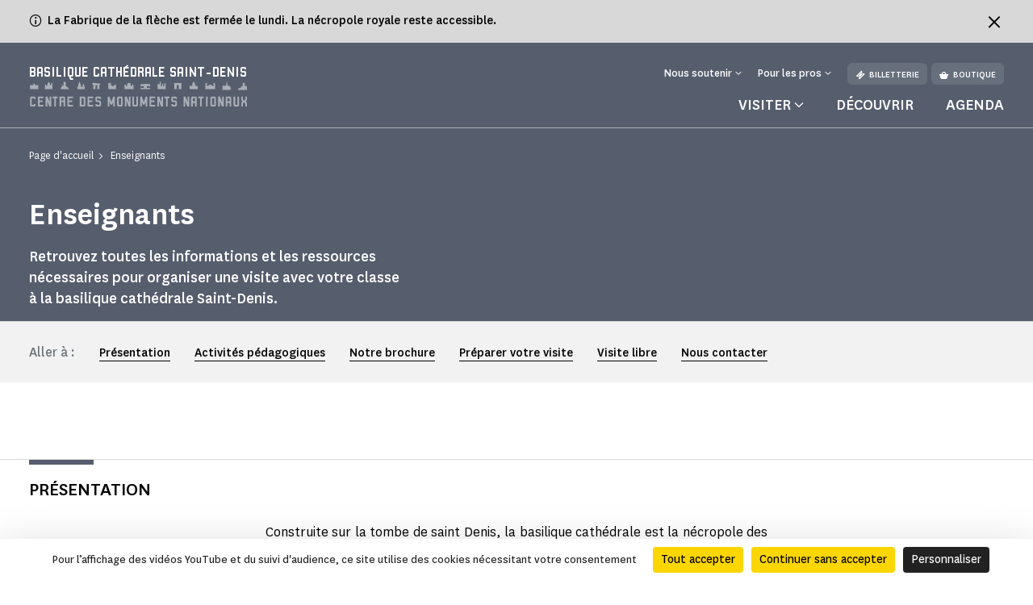

--- FILE ---
content_type: text/html; charset=UTF-8
request_url: https://www.saint-denis-basilique.fr/enseignants
body_size: 70577
content:
<!doctype html>
<html lang="fr-FR">
<head>
    <meta charset="utf-8">
    <meta name="viewport" content="width=device-width, initial-scale=1.0, maximum-scale=1.0, user-scalable=no" />
        <link rel="stylesheet" href="/assets/themes/cmn_monument/style/app.26da417c.css">
                                                                                                    <title>Enseignants | Basilique cathédrale Saint-Denis</title>
        <meta http-equiv="Content-Type" content="text/html; charset=utf-8"/>
            <meta name="author" content="CMN"/>
                    <meta name="generator" content="Ibexa"/>
                <meta name="MSSmartTagsPreventParsing" content="TRUE"/>
    
                                                        
                                                                                                                            <meta property="description" content="Espace enseignant Azay-le-rideau"/>
                                                                                                                                        <meta property="og:description" content="Retrouvez toutes les informations et les ressources nécessaires pour organiser une visite avec votre classe à la basilique cathédrale Saint-Denis."/>
                                                                                                        <meta property="og:title" content="Enseignants - CMN"/>
                                                            <meta name="title" content="Enseignants - CMN"/>
                                                                                            <meta property="twitter:description" content="Retrouvez toutes les informations et les ressources nécessaires pour organiser une visite avec votre classe à la basilique cathédrale Saint-Denis."/>
                                                                                                        <meta name="twitter:title" content="Enseignants"/>
                                    <link rel="canonical" href="https://www.saint-denis-basilique.fr/enseignants" />
        

                <meta name='geo.position' content='48.935461;2.359835' />
    

                                                                                <link rel="Shortcut icon" type="image/png" href="/assets/images/favicon.png"/>
            

    
                        <link rel="alternate" href="https://www.saint-denis-basilique.fr/enseignants" hreflang="fr" />
                            <script src="https://tarteaucitron.io/load.js?domain=www.saint-denis-basilique.fr&uuid=44bef0615f07a8910d298883133530559da9bfae"></script>
                                                                                <!-- Data Layer, to place before all other tracking codes, in the header-->
            <script>
                var matomoData = window.matomoData || {
                    'site_name' : 'Basilique cathédrale Saint-Denis',
                    'billetterie_host': 'tickets.monuments-nationaux.fr',
                    'boutique_patrimoine': 'www.boutiquedupatrimoine.fr',
                    'app_environment': 'prod'
                };
                var _mtm = window._mtm = window._mtm || [];
                _mtm.push({
                    'site_id' : '16',
                    'site_name' : 'Basilique cathédrale Saint-Denis',
                    'site_language' : 'fr-FR',
                    'site_type' : 'monument',
                    'site_environment' : 'prod'
                });
            </script>
            <!-- End Data Layer -->
            <!-- Matomo Tag Manager -->
            <script>
                var _mtm = window._mtm = window._mtm || [];
                _mtm.push({'mtm.startTime': (new Date().getTime()), 'event': 'mtm.Start'});
                (function() {
                    var d=document, g=d.createElement('script'), s=d.getElementsByTagName('script')[0];
                    g.async=true; g.src='https://matomo-sans-consentement.monuments-nationaux.fr/js/container_nKBVR1Nc.js'; s.parentNode.insertBefore(g,s);
                })();
            </script>
            <!-- End Matomo Tag Manager -->
            <!-- enable Debug Mode Matomo Tag Manager -->
            <script>
                if(matomoData.app_environment == 'dev'){
                    console.log(window._mtm);
                }
            </script>
            

    <script>
        var currentLocale = 'fre-FR';
        var translations = {
            closed: 'Fermé',
            nextOpening: 'Prochaine ouverture le {jour} à {heure}',
            mapMonumentDisabled: 'La géolocalisation est désactivée. Pour obtenir des suggestions autour de vous, autorisez votre navigateur web à partager cette information.',
            goTo: 'Aller à',
            summaryAriaLabel: 'Sommaire',
            selectedDate: 'Choisir une date',
            tabWithSearch: 'rendez-vous',
            spinnerText: 'merci de patienter',
            rdvTab: 'rendez-vous',
            removeFilter: 'Supprimer le filtre'
        }
    </script>
        <link rel="icon" type="image/x-icon" href="/var/cmn_inter/storage/images/8/6/9/4/120154968-1-fre-FR/6d5aa8afb1a1-Beaulieu_large.png" />
</head>
<body class="cmn-slate">


    <div class="information-banner bg-cmn-grey-02">
        <div class="container d-flex justify-content-between">
            <div class="d-flex">
                <span class="cmnicon cmnicon-info" aria-hidden="true"></span>
                <div class="text"><p>La Fabrique de la fl&egrave;che est ferm&eacute;e le lundi. La n&eacute;cropole royale reste accessible.</p>
</div>
            </div>
            <button type="button" class="btn-close ms-3" aria-label="Fermer le bandeau d'information">
                <span class="cmnicon cmnicon-close me-0" aria-hidden="true"></span>
            </button>

        </div>
    </div>

<header id="header" class="header bg-monument" role="banner">
    <a href="#main" class="skip">Passer au contenu principal</a>
    <div class="container">
        <nav class="header__top navbar navbar-expand-md navbar-dark" aria-label="Menu de navigation principale" role="navigation">
            
<a href="https://www.saint-denis-basilique.fr/" class="header__logo text-decoration-none pt-2 pb-md-4 mb-md-3">
            <span class="header__logo__text">
                 Basilique cathédrale Saint-Denis
            </span>
            <img class="header__logo__base" src="/assets/images/logo.svg" alt="Centre des
            monuments nationaux">
</a>
            <div class="navbar-toggler__wrapper d-flex flex-row-reverse align-items-center d-md-none">
                <button
                        class="navbar-toggler"
                        type="button" data-bs-toggle="collapse"
                        data-bs-target="#header__top__navbar"
                        aria-controls="header__top__navbar"
                        aria-expanded="false"
                        aria-label="Menu"
                        title="Menu"
                >
                    <span class="navbar-toggler-icon" aria-hidden="true"></span>
                </button>
                <span class="line d-block">|</span>
                                    <a class="d-flex align-items-center text-decoration-none" href="https://tickets.monuments-nationaux.fr/fr-FR/familles?site=2035135204300400003" title="Aller à la billetterie"><span class="cmnicon cmnicon-billet" aria-hidden="true"></span></a>
                            </div>
            <div class="collapse navbar-collapse bg-monument" id="header__top__navbar">
                <span class="navbar-collapse__border d-md-none"></span>
                <div class="d-flex flex-column-reverse flex-md-column align-items-md-end justify-content-md-between h-100">
                    
<ul class="navbar-nav">
                        <li class="nav-item dropdown">
                                    <button class="nav-link dropdown-toggle" id="header__top__navbarDropdown-1" data-bs-toggle="dropdown" aria-expanded="false">
                        <span>Nous soutenir</span>
                    </button>
                    <ul class="dropdown-menu" aria-labelledby="header__top__navbarDropdown-1">
                                                    <li><a class="dropdown-item" href="https://www.saint-denis-basilique.fr/faire-un-don/campagnes-en-cours/faire-un-don-a-la-basilique-cathedrale-saint-denis">Faire un don à la basilique cathédrale Saint-Denis</a></li>
                                                    <li><a class="dropdown-item" href="https://www.saint-denis-basilique.fr/entreprises-et-fondations">Entreprises et fondations</a></li>
                                                    <li><a class="dropdown-item" href="https://www.saint-denis-basilique.fr/ils-nous-soutiennent">Ils nous soutiennent</a></li>
                                            </ul>
                            </li>
                                <li class="nav-item dropdown">
                                    <button class="nav-link dropdown-toggle" id="header__top__navbarDropdown-2" data-bs-toggle="dropdown" aria-expanded="false">
                        <span>Pour les pros</span>
                    </button>
                    <ul class="dropdown-menu" aria-labelledby="header__top__navbarDropdown-2">
                                                    <li><a class="dropdown-item" href="https://www.saint-denis-basilique.fr/enseignants">Enseignants</a></li>
                                                    <li><a class="dropdown-item" href="https://www.saint-denis-basilique.fr/espace-presse">Espace presse</a></li>
                                                    <li><a class="dropdown-item" href="https://www.saint-denis-basilique.fr/groupes-adultes-et-professionnels-du-tourisme">Groupes adultes et professionnels du tourisme</a></li>
                                                    <li><a class="dropdown-item" href="https://www.saint-denis-basilique.fr/visiter/groupes-du-champ-social">Groupes du champ social</a></li>
                                                    <li><a class="dropdown-item" href="https://www.saint-denis-basilique.fr/tournages-et-prises-de-vues">Tournages et prises de vues</a></li>
                                                    <li><a class="dropdown-item" href="https://www.saint-denis-basilique.fr/privatisation">Privatisation</a></li>
                                            </ul>
                            </li>
                        
    <li class="nav-item dropdown dropdown__lang dropdown__lang-header lang-desktop d-none">
        <button class="nav-link dropdown-toggle" id="header__top__navbarDropdown-lang" data-bs-toggle="dropdown" aria-expanded="false" data-lang="fr">
            <span>fr</span>
        </button>
    </li>
            <li class="nav-item ms-3 d-none d-md-block">
            <a class="btn" href="https://tickets.monuments-nationaux.fr/fr-FR/familles?site=2035135204300400003" referrerpolicy="no-referrer-when-downgrade"><span class="cmnicon cmnicon-billet me-2" aria-hidden="true"></span>Billetterie</a>
        </li>
                <li class="nav-item ms-2 d-none d-md-block">
            <a class="btn" href="http://www.boutiquedupatrimoine.fr"><span class="cmnicon cmnicon-boutique me-2" aria-hidden="true"></span>Boutique</a>
        </li>
    </ul>
                    
<ul class="navbar-nav">
    <li class="list-unstyled mb-5 pb-3 d-md-none">
        <ul class="p-0 m-0 d-flex justify-content-between align-items-center">
            <li class="list-unstyled">
                <ul class="p-0 m-0 d-flex">
                                            <li class="nav-item list-unstyled">
                            <a class="btn" href="https://tickets.monuments-nationaux.fr/fr-FR/familles?site=2035135204300400003" referrerpolicy="no-referrer-when-downgrade"><span class="cmnicon cmnicon-billet me-2" aria-hidden="true"></span>Billetterie</a>
                        </li>
                                                                <li class="nav-item ms-3 list-unstyled">
                            <a class="btn" href="http://www.boutiquedupatrimoine.fr"><span class="cmnicon cmnicon-boutique me-2" aria-hidden="true"></span>Boutique</a>
                        </li>
                                    </ul>
            </li>
            <li class="nav-item dropdown dropdown__lang dropdown__lang-header lang-mobile list-unstyled d-none">
                <button class="nav-link dropdown-toggle" id="header__top__navbarDropdown-lang-mobile"
                        data-bs-toggle="dropdown" aria-expanded="false" data-lang="fr">
                    <span>fr</span>
                </button>
            </li>
        </ul>
    </li>
            <li class="nav-item dropdown dropdown__big">
            <button class="nav-link dropdown-toggle" id="header__top__navbarDropdown-0" data-bs-toggle="dropdown" data-bs-auto-close="outside" aria-expanded="false">
                <span>Visiter</span>
            </button>
            <div class="dropdown-menu bg-monument" aria-labelledby="header__top__navbarDropdown-0">
                <div class="container">
                    <button class="dropdown-menu__close-btn" type="button" data-bs-auto-close="false" aria-expanded="false" title="Fermer">
                        <span class="cmnicon cmnicon-close" aria-hidden="true"></span>
                    </button>
                    <button id="dropdown-menu-back" class="btn dropdown-menu__back-btn bg-monument d-md-none" type="button" data-bs-auto-close="false" aria-expanded="false">
                        <span class="cmnicon cmnicon-chevron-left me-2"></span>menu principal
                    </button>
                    
<div class="d-md-flex">
    <div class="dropdown__big__image position-relative">
                          <picture class="enhancedimage--wrapper enhancedimage--focused-img--wrapper">
                        <source srcset="https://www.saint-denis-basilique.fr/var/cmn_inter/storage/images/_aliases/header_dropdown_image_webp/6/3/3/5/120875336-1-fre-FR/8a90e7d9cac8-800.webp.webp" class="enhancedimage--img--lazyload enhancedimage--focused-img" data-focus-x="0" data-focus-y="-0" data-width="499" data-height="500" data-variation="header_dropdown_image_webp" media="(min-width: 1024px)" type="image/webp" >
                  <source srcset="https://www.saint-denis-basilique.fr/var/cmn_inter/storage/images/_aliases/header_dropdown_image/6/3/3/5/120875336-1-fre-FR/8a90e7d9cac8-800.jpg" class="enhancedimage--img--lazyload enhancedimage--focused-img" data-focus-x="0" data-focus-y="-0" data-width="499" data-height="500" data-variation="header_dropdown_image" media="(min-width: 1024px)" type="image/jpeg" >
                  <source srcset="https://www.saint-denis-basilique.fr/var/cmn_inter/storage/images/_aliases/header_dropdown_image_tablet_webp/6/3/3/5/120875336-1-fre-FR/8a90e7d9cac8-800.webp.webp" class="enhancedimage--img--lazyload enhancedimage--focused-img" data-focus-x="0" data-focus-y="-0" data-width="800" data-height="516" data-variation="header_dropdown_image_tablet_webp" media="(min-width: 754px)" type="image/webp" >
                  <source srcset="https://www.saint-denis-basilique.fr/var/cmn_inter/storage/images/_aliases/header_dropdown_image_tablet/6/3/3/5/120875336-1-fre-FR/8a90e7d9cac8-800.jpg" class="enhancedimage--img--lazyload enhancedimage--focused-img" data-focus-x="0" data-focus-y="-0" data-width="800" data-height="516" data-variation="header_dropdown_image_tablet" media="(min-width: 754px)" type="image/jpeg" >
                  <source srcset="https://www.saint-denis-basilique.fr/var/cmn_inter/storage/images/_aliases/header_dropdown_image_mobile_webp/6/3/3/5/120875336-1-fre-FR/8a90e7d9cac8-800.webp.webp" class="enhancedimage--img--lazyload enhancedimage--focused-img" data-focus-x="0" data-focus-y="-0" data-width="800" data-height="626" data-variation="header_dropdown_image_mobile_webp" media="(min-width: 0)" type="image/webp" >
                  <source srcset="https://www.saint-denis-basilique.fr/var/cmn_inter/storage/images/_aliases/header_dropdown_image_mobile/6/3/3/5/120875336-1-fre-FR/8a90e7d9cac8-800.jpg" class="enhancedimage--img--lazyload enhancedimage--focused-img" data-focus-x="0" data-focus-y="-0" data-width="800" data-height="626" data-variation="header_dropdown_image_mobile" media="(min-width: 0)" type="image/jpeg" >
        
        <img loading=lazy
             alt=""
             class="enhancedimage--img enhancedimage--img--lazyload enhancedimage--focused-img" srcset="https://www.saint-denis-basilique.fr/var/cmn_inter/storage/images/_aliases/header_dropdown_image_webp/6/3/3/5/120875336-1-fre-FR/8a90e7d9cac8-800.webp.webp" data-focus-x="0" data-focus-y="-0" data-width="499" data-height="500" data-variation="header_dropdown_image_webp" media="(min-width: 1024px)" type="image/webp" >
          </picture>
            
        <span class="position-absolute d-md-none">Visiter</span>
    </div>
    <div class="dropdown__big__content">
        <div class="row">
            <div class="col-sm-6">
                <ul class="p-0 m-0 mb-4 mb-sm-5 pb-3">
                                            <li class="list-unstyled">
                            <a href="https://www.saint-denis-basilique.fr/visiter/informations-pratiques">
                                Informations pratiques
                            </a>
                        </li>
                                            <li class="list-unstyled">
                            <a href="https://www.saint-denis-basilique.fr/visiter/visites-et-activites">
                                Visites et activités
                            </a>
                        </li>
                                            <li class="list-unstyled">
                            <a href="https://www.saint-denis-basilique.fr/visiter/se-restaurer">
                                Se restaurer
                            </a>
                        </li>
                                            <li class="list-unstyled">
                            <a href="https://www.saint-denis-basilique.fr/visiter/a-faire-autour-du-monument">
                                À faire autour du monument
                            </a>
                        </li>
                                    </ul>
                <div class="d-sm-none mb-4 pb-9">
                                            <h3>Vous êtes</h3>
                                            <div class="d-flex flex-wrap">
                                                            <a class="btn" href="https://www.saint-denis-basilique.fr/visiter/en-famille">
                                En famille
                                </a>
                                                            <a class="btn" href="https://www.saint-denis-basilique.fr/enseignants">
                                Enseignants
                                </a>
                                                            <a class="btn" href="https://www.saint-denis-basilique.fr/visiter/en-groupe">
                                En groupe
                                </a>
                                                            <a class="btn" href="https://www.saint-denis-basilique.fr/visiter/visiteurs-en-situation-de-handicap">
                                Visiteurs en situation de handicap
                                </a>
                                                    </div>
                </div>
                <ul class="p-0 m-0">
                                            <li class="list-unstyled">
                            <a href="https://www.monuments-nationaux.fr/abonnement-passion-monuments" class="d-flex align-items-center">
                                <span class="cmnicon cmnicon-favoris me-3"></span>Abonnement Passion monuments
                            </a>
                        </li>
                                                                <li class="list-unstyled">
                            <span>
                                 Profitez d&#039;un accès illimité au monument ainsi qu&#039;à plus de 80 monuments avec 
le programme de fidélité Passion monuments.
                            </span>
                        </li>
                                    </ul>
            </div>
            <div class="col-sm-6 d-none d-sm-block">
                                    <h3>Vous êtes</h3>
                                <ul class="p-0 m-0">
                                            <li class="list-unstyled">
                            <a href="https://www.saint-denis-basilique.fr/visiter/en-famille">
                                En famille
                            </a>
                        </li>
                                            <li class="list-unstyled">
                            <a href="https://www.saint-denis-basilique.fr/enseignants">
                                Enseignants
                            </a>
                        </li>
                                            <li class="list-unstyled">
                            <a href="https://www.saint-denis-basilique.fr/visiter/en-groupe">
                                En groupe
                            </a>
                        </li>
                                            <li class="list-unstyled">
                            <a href="https://www.saint-denis-basilique.fr/visiter/visiteurs-en-situation-de-handicap">
                                Visiteurs en situation de handicap
                            </a>
                        </li>
                                    </ul>
            </div>
        </div>
    </div>
</div>
                </div>
            </div>
        </li>
                <li class="nav-item">
            <a class="nav-link" href="https://www.saint-denis-basilique.fr/decouvrir">
                Découvrir
            </a>
        </li>
            <li class="nav-item">
            <a class="nav-link" href="https://www.saint-denis-basilique.fr/agenda">
                Agenda
            </a>
        </li>
    </ul>
               </div>
            </div>
        </nav>
        <nav class="header__bottom navbar navbar-dark justify-content-center d-md-none" aria-label="Navbar bottom" role="navigation">
            <span class="header__bottom__border d-md-none"></span>
            <ul class="p-0 m-0 d-flex justify-content-center align-items-center">
                                    <li class="list-unstyled dropdown dropdown__big">
                        <button class="nav-link dropdown-toggle" id="header__top__navbarDropdown-00" data-bs-toggle="dropdown" data-bs-auto-close="outside" aria-expanded="false">
                            <span>Visiter</span>
                        </button>
                        <div class="dropdown-menu bg-monument" aria-labelledby="header__top__navbarDropdown-00">
                            <div class="container">
                                <button class="dropdown-menu__close-btn d-md-block" type="button" data-bs-auto-close="false" aria-expanded="false" title="Fermer">
                                    <span class="cmnicon cmnicon-close" aria-hidden="true"></span>
                                </button>
                                
<div class="d-md-flex">
    <div class="dropdown__big__image position-relative">
                          <picture class="enhancedimage--wrapper enhancedimage--focused-img--wrapper">
                        <source srcset="https://www.saint-denis-basilique.fr/var/cmn_inter/storage/images/_aliases/header_dropdown_image_webp/6/3/3/5/120875336-1-fre-FR/8a90e7d9cac8-800.webp.webp" class="enhancedimage--img--lazyload enhancedimage--focused-img" data-focus-x="0" data-focus-y="-0" data-width="499" data-height="500" data-variation="header_dropdown_image_webp" media="(min-width: 1024px)" type="image/webp" >
                  <source srcset="https://www.saint-denis-basilique.fr/var/cmn_inter/storage/images/_aliases/header_dropdown_image/6/3/3/5/120875336-1-fre-FR/8a90e7d9cac8-800.jpg" class="enhancedimage--img--lazyload enhancedimage--focused-img" data-focus-x="0" data-focus-y="-0" data-width="499" data-height="500" data-variation="header_dropdown_image" media="(min-width: 1024px)" type="image/jpeg" >
                  <source srcset="https://www.saint-denis-basilique.fr/var/cmn_inter/storage/images/_aliases/header_dropdown_image_tablet_webp/6/3/3/5/120875336-1-fre-FR/8a90e7d9cac8-800.webp.webp" class="enhancedimage--img--lazyload enhancedimage--focused-img" data-focus-x="0" data-focus-y="-0" data-width="800" data-height="516" data-variation="header_dropdown_image_tablet_webp" media="(min-width: 754px)" type="image/webp" >
                  <source srcset="https://www.saint-denis-basilique.fr/var/cmn_inter/storage/images/_aliases/header_dropdown_image_tablet/6/3/3/5/120875336-1-fre-FR/8a90e7d9cac8-800.jpg" class="enhancedimage--img--lazyload enhancedimage--focused-img" data-focus-x="0" data-focus-y="-0" data-width="800" data-height="516" data-variation="header_dropdown_image_tablet" media="(min-width: 754px)" type="image/jpeg" >
                  <source srcset="https://www.saint-denis-basilique.fr/var/cmn_inter/storage/images/_aliases/header_dropdown_image_mobile_webp/6/3/3/5/120875336-1-fre-FR/8a90e7d9cac8-800.webp.webp" class="enhancedimage--img--lazyload enhancedimage--focused-img" data-focus-x="0" data-focus-y="-0" data-width="800" data-height="626" data-variation="header_dropdown_image_mobile_webp" media="(min-width: 0)" type="image/webp" >
                  <source srcset="https://www.saint-denis-basilique.fr/var/cmn_inter/storage/images/_aliases/header_dropdown_image_mobile/6/3/3/5/120875336-1-fre-FR/8a90e7d9cac8-800.jpg" class="enhancedimage--img--lazyload enhancedimage--focused-img" data-focus-x="0" data-focus-y="-0" data-width="800" data-height="626" data-variation="header_dropdown_image_mobile" media="(min-width: 0)" type="image/jpeg" >
        
        <img loading=lazy
             alt=""
             class="enhancedimage--img enhancedimage--img--lazyload enhancedimage--focused-img" srcset="https://www.saint-denis-basilique.fr/var/cmn_inter/storage/images/_aliases/header_dropdown_image_webp/6/3/3/5/120875336-1-fre-FR/8a90e7d9cac8-800.webp.webp" data-focus-x="0" data-focus-y="-0" data-width="499" data-height="500" data-variation="header_dropdown_image_webp" media="(min-width: 1024px)" type="image/webp" >
          </picture>
            
        <span class="position-absolute d-md-none">Visiter</span>
    </div>
    <div class="dropdown__big__content">
        <div class="row">
            <div class="col-sm-6">
                <ul class="p-0 m-0 mb-4 mb-sm-5 pb-3">
                                            <li class="list-unstyled">
                            <a href="https://www.saint-denis-basilique.fr/visiter/informations-pratiques">
                                Informations pratiques
                            </a>
                        </li>
                                            <li class="list-unstyled">
                            <a href="https://www.saint-denis-basilique.fr/visiter/visites-et-activites">
                                Visites et activités
                            </a>
                        </li>
                                            <li class="list-unstyled">
                            <a href="https://www.saint-denis-basilique.fr/visiter/se-restaurer">
                                Se restaurer
                            </a>
                        </li>
                                            <li class="list-unstyled">
                            <a href="https://www.saint-denis-basilique.fr/visiter/a-faire-autour-du-monument">
                                À faire autour du monument
                            </a>
                        </li>
                                    </ul>
                <div class="d-sm-none mb-4 pb-9">
                                            <h3>Vous êtes</h3>
                                            <div class="d-flex flex-wrap">
                                                            <a class="btn" href="https://www.saint-denis-basilique.fr/visiter/en-famille">
                                En famille
                                </a>
                                                            <a class="btn" href="https://www.saint-denis-basilique.fr/enseignants">
                                Enseignants
                                </a>
                                                            <a class="btn" href="https://www.saint-denis-basilique.fr/visiter/en-groupe">
                                En groupe
                                </a>
                                                            <a class="btn" href="https://www.saint-denis-basilique.fr/visiter/visiteurs-en-situation-de-handicap">
                                Visiteurs en situation de handicap
                                </a>
                                                    </div>
                </div>
                <ul class="p-0 m-0">
                                            <li class="list-unstyled">
                            <a href="https://www.monuments-nationaux.fr/abonnement-passion-monuments" class="d-flex align-items-center">
                                <span class="cmnicon cmnicon-favoris me-3"></span>Abonnement Passion monuments
                            </a>
                        </li>
                                                                <li class="list-unstyled">
                            <span>
                                 Profitez d&#039;un accès illimité au monument ainsi qu&#039;à plus de 80 monuments avec 
le programme de fidélité Passion monuments.
                            </span>
                        </li>
                                    </ul>
            </div>
            <div class="col-sm-6 d-none d-sm-block">
                                    <h3>Vous êtes</h3>
                                <ul class="p-0 m-0">
                                            <li class="list-unstyled">
                            <a href="https://www.saint-denis-basilique.fr/visiter/en-famille">
                                En famille
                            </a>
                        </li>
                                            <li class="list-unstyled">
                            <a href="https://www.saint-denis-basilique.fr/enseignants">
                                Enseignants
                            </a>
                        </li>
                                            <li class="list-unstyled">
                            <a href="https://www.saint-denis-basilique.fr/visiter/en-groupe">
                                En groupe
                            </a>
                        </li>
                                            <li class="list-unstyled">
                            <a href="https://www.saint-denis-basilique.fr/visiter/visiteurs-en-situation-de-handicap">
                                Visiteurs en situation de handicap
                            </a>
                        </li>
                                    </ul>
            </div>
        </div>
    </div>
</div>
                            </div>
                        </div>
                    </li>
                                                    <li class="list-unstyled nav-item">
                        <a class="nav-link" href="https://www.saint-denis-basilique.fr/decouvrir">
                            Découvrir
                        </a>
                    </li>
                                    <li class="list-unstyled nav-item">
                        <a class="nav-link" href="https://www.saint-denis-basilique.fr/agenda">
                            Agenda
                        </a>
                    </li>
                            </ul>
        </nav>
    </div>
</header>


    <main id="main" role="main">
        
<div class="top-of-page top-of-page__colorful">
    <div class="top-of-page__colorful__inner bg-monument">
        <div class="container">
            <nav aria-label="Vous êtes dans">
    <ol class="breadcrumb" typeof="BreadcrumbList">
                                <li class="breadcrumb-item" property="itemListElement" typeof="ListItem">
                <a href="https://www.saint-denis-basilique.fr/" property="item" typeof="WebPage">
                    <span property="name">Page d&#039;accueil</span>
                </a>
                <meta property="position" content="1">
            </li>
                                        <li class="breadcrumb-item active" aria-current="page" property="itemListElement" typeof="ListItem">
                 <span property="item" typeof="WebPage">
                     <span property="name">Enseignants</span>
                 </span>
                <meta property="position" content="2">
            </li>
                </ol>
</nav>

            <div class="top-of-page__colorful__content">
                                <h1>Enseignants</h1>
                                    <p>Retrouvez toutes les informations et les ressources nécessaires pour organiser une visite avec votre classe à la basilique cathédrale Saint-Denis.</p>
                                            </div>
        </div>
    </div>
            <div class="img-wrap">
      <picture class="enhancedimage--wrapper enhancedimage--focused-img--wrapper">
          </picture>
    </div>
    </div>
    <div class="pt-4 pb-4 mb-4 mt-4">
                <div class="ezlandingpage-field">                <div class="landing-page__zones">
    <div class="landing-page__zone landing-page__zone--1061017" data-ibexa-zone-id="1061017">
                    
                                    <div class="landing-page__block" data-ez-block-id="4214683">
        
<div class="border-title js-title-w-anchor ">
    <div>
        <div class="container ">
            <div class="border-title__border bg-monument"></div>
                            <h2 class="border-title__title text-uppercase primary-24 mb-0" id="presentation">Présentation</h2>
                                    </div>
    </div>
</div>

    </div>
    <div class="landing-page__block" data-ez-block-id="4214684">
            <div class="container pb-8 mb-sm-9">
        <div class="container__inner">
            <div class="ezrichtext-field">
                <div class="block-richtext ezrichtext-field">
                                            <p style="text-align:justify;">Construite sur la tombe de saint Denis, la basilique cath&eacute;drale est la n&eacute;cropole des rois de France. Entreprise par l&rsquo;abb&eacute; Suger, en 1135, sa construction prend fin sous Saint Louis au XIII<sup>e</sup> si&egrave;cle. Premier chef d&rsquo;&oelig;uvre monumental gothique, Saint-Denis allie la perfection artistique &agrave; la puissance politique. La basilique abrite plus de 70 gisants (Dagobert Ier, P&eacute;pin le Bref, Fran&ccedil;ois Ier, etc.), t&eacute;moins de l&rsquo;&eacute;volution de la repr&eacute;sentation royale, sculpt&eacute;s du XII<sup>e</sup> au XVI<sup>e</sup> si&egrave;cle.</p><p style="text-align:justify;">Les th&egrave;mes de l&rsquo;architecture, de la sculpture, de l&rsquo;image, du jardin au Moyen &Acirc;ge mais aussi du langage, de la musique, du spectacle vivant, du mouvement y sont d&eacute;velopp&eacute;s par le biais de l&rsquo;exp&eacute;rimentation, et permettent aux &eacute;l&egrave;ves de percevoir le monument, notamment comme &oelig;uvre d&rsquo;art.</p>

                                    </div>
            </div>
        </div>
    </div>

    </div>
    <div class="landing-page__block" data-ez-block-id="4214685">
        
<div class="border-title js-title-w-anchor ">
    <div>
        <div class="container ">
            <div class="border-title__border bg-monument"></div>
                            <h2 class="border-title__title text-uppercase primary-24 mb-0" id="activites-pedagogiques">Activités pédagogiques</h2>
                                    </div>
    </div>
</div>

    </div>
    <div class="landing-page__block" data-ez-block-id="4214686">
            <div class="container pb-8 mb-sm-9">
        <div class="container__inner">
            <div class="ezrichtext-field">
                <div class="block-richtext ezrichtext-field">
                                            <p style="text-align:justify;">Les diff&eacute;rents projets th&eacute;matiques ou transdisciplinaires propos&eacute;s permettront aux professeurs de toutes disciplines de construire un projet de classe. L&rsquo;accueil des enfants en situation de handicap constitue un objectif pour lequel nous pouvons concevoir un projet adapt&eacute;.</p><p style="text-align:justify;">Les &eacute;l&egrave;ves sont accueillis par un personnel sp&eacute;cialis&eacute; au cours de visites ateliers qui alternent la visite comment&eacute;e interactive de la basilique et des activit&eacute;s plastiques. Les &eacute;l&egrave;ves travaillent dans le monument et l&rsquo;appr&eacute;hendent de mani&egrave;re active et sensible, &agrave; l&rsquo;aide notamment de fiches p&eacute;dagogiques individuelles et par diff&eacute;rents modes d&rsquo;exp&eacute;rimentations&nbsp;: manipulation de maquettes, r&eacute;alisation de dessins, croquis, production de textes, expression corporelle, etc. Les professeurs peuvent &eacute;galement faire des propositions d&rsquo;adaptations de ces visites-ateliers &agrave; leur projet sp&eacute;cifique.</p>

                                    </div>
            </div>
        </div>
    </div>

    </div>
    <div class="landing-page__block" data-ez-block-id="4214687">
        
<div class="container">
    <div class="list-card-hor">
        <ul class="row gx-8 gx-sm-6 list-unstyled">
                            <li class="col-md-3 col-sm-4 col-6 col-card">
                            
                        
<div class="card card-hor bg-monument">
    <div class="card-body">
        <h3 class="card-title">
            <a class="stretched-link" href="https://www.saint-denis-basilique.fr/enseignants/cycle-1">Cycle 1</a>
        </h3>
                    <p class="card-text">Retrouvez toutes nos activités pour vos classe du cycle 1. Ces activités sont adaptées aux classes de petites, moyennes et grandes sections de maternelle.</p>
                <span class="cmnicon cmnicon-chevron-right rounded-circle rounded-circle-big" aria-hidden="true"></span>
    </div>
</div>

                </li>
                            <li class="col-md-3 col-sm-4 col-6 col-card">
                            
                        
<div class="card card-hor bg-monument">
    <div class="card-body">
        <h3 class="card-title">
            <a class="stretched-link" href="https://www.saint-denis-basilique.fr/enseignants/cycle-2">Cycle 2</a>
        </h3>
                    <p class="card-text">Retrouvez toutes nos activités pour vos classe du cycle 2. Ces activités sont adaptées aux classes de CP, CE1 et CE2.</p>
                <span class="cmnicon cmnicon-chevron-right rounded-circle rounded-circle-big" aria-hidden="true"></span>
    </div>
</div>

                </li>
                            <li class="col-md-3 col-sm-4 col-6 col-card">
                            
                        
<div class="card card-hor bg-monument">
    <div class="card-body">
        <h3 class="card-title">
            <a class="stretched-link" href="https://www.saint-denis-basilique.fr/enseignants/cycle-3">Cycle 3</a>
        </h3>
                    <p class="card-text">Retrouvez toutes les ressources pédagogiques pour le cycle 3. Ces activités sont adaptées auxCM1, CM2 et 6e.</p>
                <span class="cmnicon cmnicon-chevron-right rounded-circle rounded-circle-big" aria-hidden="true"></span>
    </div>
</div>

                </li>
                            <li class="col-md-3 col-sm-4 col-6 col-card">
                            
                        
<div class="card card-hor bg-monument">
    <div class="card-body">
        <h3 class="card-title">
            <a class="stretched-link" href="https://www.saint-denis-basilique.fr/enseignants/activites-calendaires">Activités calendaires</a>
        </h3>
                    <p class="card-text">Retrouvez toutes nos activités calendaires pour les classes des cycles 1, 2 et 3.</p>
                <span class="cmnicon cmnicon-chevron-right rounded-circle rounded-circle-big" aria-hidden="true"></span>
    </div>
</div>

                </li>
                            <li class="col-md-3 col-sm-4 col-6 col-card">
                            
                        
<div class="card card-hor bg-monument">
    <div class="card-body">
        <h3 class="card-title">
            <a class="stretched-link" href="https://www.saint-denis-basilique.fr/enseignants/cycle-4">Cycle 4</a>
        </h3>
                    <p class="card-text">Retrouvez toutes les activités pédagogiques pour vos classe de collège. Ces activités sont adaptées aux classes 5e, 4e et 3e.</p>
                <span class="cmnicon cmnicon-chevron-right rounded-circle rounded-circle-big" aria-hidden="true"></span>
    </div>
</div>

                </li>
                            <li class="col-md-3 col-sm-4 col-6 col-card">
                            
                        
<div class="card card-hor bg-monument">
    <div class="card-body">
        <h3 class="card-title">
            <a class="stretched-link" href="https://www.saint-denis-basilique.fr/enseignants/lycee">Lycée</a>
        </h3>
                    <p class="card-text">Retrouvez toutes nos activités pour vos classe de lycée. Ces activités sont adaptées aux classes de Seconde, Première et Terminale.</p>
                <span class="cmnicon cmnicon-chevron-right rounded-circle rounded-circle-big" aria-hidden="true"></span>
    </div>
</div>

                </li>
                            <li class="col-md-3 col-sm-4 col-6 col-card">
                            
                        
<div class="card card-hor bg-monument">
    <div class="card-body">
        <h3 class="card-title">
            <a class="stretched-link" href="https://www.saint-denis-basilique.fr/enseignants/visite-a-distance">Visite à distance</a>
        </h3>
                    <p class="card-text">Retrouvez nos visites et activités à distance pour découvrir la basilique cathédrale Saint-Denis depuis votre établissement.</p>
                <span class="cmnicon cmnicon-chevron-right rounded-circle rounded-circle-big" aria-hidden="true"></span>
    </div>
</div>

                </li>
                    </ul>
    </div>
</div>
    </div>
    <div class="landing-page__block" data-ez-block-id="4214688">
        
<div class="border-title js-title-w-anchor ">
    <div>
        <div class="container ">
            <div class="border-title__border bg-monument"></div>
                            <h2 class="border-title__title text-uppercase primary-24 mb-0" id="notre-brochure">Notre brochure</h2>
                                    </div>
    </div>
</div>

    </div>
    <div class="landing-page__block" data-ez-block-id="4214689">
        
<div class="container">
    <div class="list-card-hor offset-md-4">
        <ul class="row gx-8 gx-sm-6 list-unstyled">
                            <li class="col-12 col-card">
                            
                        <div class="card card-hor-w-img js-block-has-lang">
    <div class="row g-0">
        <div class="col-media">
                                        <div class="icon-wrap color-monument">
                        <span class="cmnicon cmnicon-pdf" aria-hidden="true"></span>
                </div>
                    </div>
        <div class="col">
            <div class="card-body d-flex flex-column">
                <h3 class="card-title order-2">Brochure des activités</h3>
                                                                                                <p class="card-type d-flex align-items-center order-1 color-monument">
                    PDF
                                            <span class="card-weight">(1,6 MB)</span>
                                    </p>
                <div class="d-flex align-items-center order-5">
                                <div class="dropdown dropdown__lang">
                                </div>
        <a class="card-link color-monument" href="https://www.saint-denis-basilique.fr/content/download/9836469/file/Brochure%20p%C3%A9dagogiques%20de%20la%20basilique%20de%20Saint-Denis%20-%20tous%20cycles%20confondus.pdf?version=4&amp;inLanguage=fre-FR"  title="Télécharger Brochure des activités">
            <span class="card-link-text">Télécharger</span>
            <span class="cmnicon cmnicon-telecharger" aria-hidden="true"></span>
        </a>
                    </div>
            </div>
        </div>
    </div>
</div>


                </li>
                    </ul>
    </div>
</div>
    </div>
    <div class="landing-page__block" data-ez-block-id="4214690">
        
<div class="border-title js-title-w-anchor ">
    <div>
        <div class="container ">
            <div class="border-title__border bg-monument"></div>
                            <h2 class="border-title__title text-uppercase primary-24 mb-0" id="preparer-votre-visite">Préparer votre visite</h2>
                                    </div>
    </div>
</div>

    </div>
    <div class="landing-page__block" data-ez-block-id="4214691">
        
    <div class="">
    <div class="container">
        <div class="push__image-text d-sm-flex ">
            <div class="push__image-text__image">
                      <picture class="enhancedimage--wrapper enhancedimage--focused-img--wrapper">
                        <source srcset="https://www.saint-denis-basilique.fr/var/cmn_inter/storage/images/_aliases/image_push_webp/3/6/3/5/120825363-1-fre-FR/1ddd1738c1b2-basilique-saint-denis-rose-nord-arbre-jesse-debret-cmn.webp.webp" class="enhancedimage--img--lazyload enhancedimage--focused-img" data-focus-x="0" data-focus-y="-0" data-width="712" data-height="532" data-variation="image_push_webp" media="(min-width: 1024px)" type="image/webp" >
                  <source srcset="https://www.saint-denis-basilique.fr/var/cmn_inter/storage/images/_aliases/image_push/3/6/3/5/120825363-1-fre-FR/1ddd1738c1b2-basilique-saint-denis-rose-nord-arbre-jesse-debret-cmn.jpg" class="enhancedimage--img--lazyload enhancedimage--focused-img" data-focus-x="0" data-focus-y="-0" data-width="712" data-height="532" data-variation="image_push" media="(min-width: 1024px)" type="image/jpeg" >
        
        <img loading=lazy
             alt=""
             class="enhancedimage--img enhancedimage--img--lazyload enhancedimage--focused-img" srcset="https://www.saint-denis-basilique.fr/var/cmn_inter/storage/images/_aliases/image_push_webp/3/6/3/5/120825363-1-fre-FR/1ddd1738c1b2-basilique-saint-denis-rose-nord-arbre-jesse-debret-cmn.webp.webp" data-focus-x="0" data-focus-y="-0" data-width="712" data-height="532" data-variation="image_push_webp" media="(min-width: 1024px)" type="image/webp" >
          </picture>
                </div>
            <div class="push__image-text__text">
                <h2 class="title">Nos ressources pédagogiques</h2>
                <p>Pour vous familiariser avec le monument et sa riche histoire, pour préparer la visite avec vos élèves ou poursuivre l&#039;exploration en classe, retrouvez notre sélection de ressources pédagogiques.</p>
                                                    <a class="btn btn-primary" title="Accédez aux ressources" href="https://www.saint-denis-basilique.fr/enseignants/ressources-pedagogiques">
                                                Accédez aux ressources
                    </a>
                            </div>
        </div>
    </div>
</div>

    </div>
    <div class="landing-page__block" data-ez-block-id="4214692">
        
<div class="border-title js-title-w-anchor ">
    <div>
        <div class="container ">
            <div class="border-title__border bg-monument"></div>
                            <h2 class="border-title__title text-uppercase primary-24 mb-0" id="visite-libre">Visite libre</h2>
                                    </div>
    </div>
</div>

    </div>
    <div class="landing-page__block" data-ez-block-id="4214693">
            <div class="container pb-8 mb-sm-9">
        <div class="container__inner">
            <div class="ezrichtext-field">
                <div class="block-richtext ezrichtext-field">
                                            <p>Il est aussi possible de visiter le monument avec votre classe en visite libre. Pour pr&eacute;parer cette visite, vous pouvez consulter notre page <a href="https://www.saint-denis-basilique.fr/decouvrir">D&eacute;couvrir.</a></p><p>Vous pouvez &eacute;galement louer des audioguides (langues :&nbsp; fran&ccedil;ais, anglais, espagnol, allemand, italien). Attention : les &eacute;l&egrave;ves restent toujours group&eacute;s et sous la conduite d'un adulte !</p><p>Pour r&eacute;server une visite libre, contactez :&nbsp;</p><p role="presentation" aria-hidden="true">&nbsp;</p>    
<div  class="">
    
    <div class="card card-contact">
        <div class="row g-0 d-flex">
        <div class="col">
            <div class="card-body">
            <h4 class="card-title">Service r&eacute;servation</h4>
                            <p class="card-name"></p>
                                                    <p class="card-telephone">01 49 21 14 88</p>
                                        <a class="card-email" href="mailto:&#114;&#101;s&#x65;&#x72;&#x76;a&#116;i&#111;&#x6e;&#115;&#46;ba&#x73;&#105;&#108;&#105;&#113;u&#x65;&#x40;&#109;&#111;&#110;&#x75;&#x6d;&#x65;n&#x74;&#115;&#x2d;&#x6e;&#97;ti&#111;&#110;&#x61;&#117;x&#x2e;&#x66;&#x72;">r&#x65;se&#x72;&#x76;&#97;&#x74;&#105;on&#x73;&#x2e;&#98;as&#105;l&#x69;&#113;u&#x65;&#64;&#x6d;&#x6f;nu&#109;&#101;&#x6e;ts&#45;&#x6e;&#x61;t&#x69;&#111;n&#x61;&#117;&#120;&#x2e;&#x66;&#114;</a>
                    </div>
            </div>
        <div class="col-auto">
            <div class="img-wrap">
      <picture class="enhancedimage--wrapper enhancedimage--focused-img--wrapper">
          </picture>
    </div>
        </div>
    </div>
    </div>
</div>


                                    </div>
            </div>
        </div>
    </div>

    </div>
    <div class="landing-page__block" data-ez-block-id="4214694">
        
<div class="border-title js-title-w-anchor ">
    <div>
        <div class="container ">
            <div class="border-title__border bg-monument"></div>
                            <h2 class="border-title__title text-uppercase primary-24 mb-0" id="nous-contacter">Nous contacter</h2>
                                    </div>
    </div>
</div>

    </div>
    <div class="landing-page__block" data-ez-block-id="4214695">
        
<div class="list-card-contact">
    <div class="container">
        <ul class="row gx-sm-6 list-unstyled">
                            <li class="col-md-6 col-card">
                            
                        <div class="card card-contact">
        <div class="row g-0 d-flex">
        <div class="col">
            <div class="card-body">
            <h4 class="card-title">Chargée d&#039;action éducative</h4>
                            <p class="card-name">Sylvie Koch</p>
                                                    <p class="card-telephone">06 15 59 06 84</p>
                                        <a class="card-email" href="mailto:se&#x72;&#118;&#105;&#x63;&#101;-&#x65;&#x64;u&#99;&#97;ti&#x66;&#45;ba&#x73;iliqu&#x65;@&#109;&#111;&#110;u&#x6d;&#101;&#110;&#x74;s&#x2d;&#x6e;&#x61;&#116;&#105;&#x6f;&#x6e;&#97;&#117;&#120;.&#x66;&#x72;">s&#101;&#x72;&#118;&#x69;&#99;&#101;&#45;&#x65;d&#117;&#99;a&#116;i&#x66;&#45;&#x62;&#x61;&#115;&#x69;&#108;&#x69;&#x71;&#x75;&#x65;&#64;&#x6d;onu&#109;e&#110;&#116;&#x73;-n&#97;&#116;ion&#x61;&#117;&#120;.&#102;&#x72;</a>
                    </div>
            </div>
        <div class="col-auto">
            <div class="img-wrap">
      <picture class="enhancedimage--wrapper enhancedimage--focused-img--wrapper">
          </picture>
    </div>
        </div>
    </div>
    </div>

                </li>
                    </ul>
    </div>
</div>
    </div>
            </div>
</div>
    </div>
    
    </div>
    </main>
        
<footer id="footer" class="footer bg-cmn-black" role="contentinfo">
    
<div class="footer__top">
    <div class="container">
        <div class="d-sm-flex justify-content-sm-between align-items-sm-center">
            <div class="footer__top__first mb-5 mb-sm-0">
                <h2 class="mb-1 mb-sm-3">Amoureux de la basilique ? Restons en contact !</h2>                                    <a class="link-icon" href="https://www.saint-denis-basilique.fr/abonnement-a-l-infolettre">
                        <span class="link-icon--text">S&#039;abonner à l&#039;infolettre</span>
                        <span class="cmnicon cmnicon-chevron-right" aria-hidden="true"></span>
                    </a>
                            </div>
            <ul class="footer__top__second d-flex p-0 m-0">
                                    <li class="list-unstyled">
                        <a class="text-decoration-none" title="linkedin" href="https://www.linkedin.com/company/centre-des-monuments-nationaux/" target="_blank">
                            <span class="cmnicon cmnicon-linkedin" aria-hidden="true"></span>
                        </a>
                    </li>
                                    <li class="list-unstyled">
                        <a class="text-decoration-none" title="instagram" href="https://www.instagram.com/basiliquesaintdenis/" target="_blank">
                            <span class="cmnicon cmnicon-instagram" aria-hidden="true"></span>
                        </a>
                    </li>
                                    <li class="list-unstyled">
                        <a class="text-decoration-none" title="facebook" href="https://www.facebook.com/BasiliqueCathedraleSaintDenis" target="_blank">
                            <span class="cmnicon cmnicon-facebook" aria-hidden="true"></span>
                        </a>
                    </li>
                                    <li class="list-unstyled">
                        <a class="text-decoration-none" title="youtube" href="https://www.youtube.com/@LeCMN" target="_blank">
                            <span class="cmnicon cmnicon-youtube" aria-hidden="true"></span>
                        </a>
                    </li>
                            </ul>
        </div>
    </div>
</div>
    
<div class="footer__center">
    <div class="container">
        <div class="accordion accordion-flush" id="accordionFooterMobile">
                            <div class="accordion-item order-sm-2">
                    <h2 class="accordion-header" id="accordionFooterMobile-headingOne">
                        <button class="accordion-button collapsed" type="button" data-bs-toggle="collapse" data-bs-target="#accordionFooterMobile-collapseOne" aria-expanded="false" aria-controls="accordionFooterMobile-collapseOne">
                            <span class="cmnicon cmnicon-chevron-bottom me-3 d-sm-none" aria-hidden="true"></span>
                            <span class="title">Pour les pros</span>
                        </button>
                    </h2>
                    <div id="accordionFooterMobile-collapseOne" class="accordion-collapse collapse" aria-labelledby="accordionFooterMobile-headingOne" data-bs-parent="#accordionFooterMobile">
                        <div class="accordion-body">
                            <ul class="p-0 m-0">
                                                                    <li class="list-unstyled">
                                        <a class="link-icon" href="https://www.saint-denis-basilique.fr/enseignants">
                                            <span class="link-icon--text border-bottom-0">Enseignants</span>
                                            <span class="cmnicon cmnicon-chevron-right" aria-hidden="true"></span>
                                        </a>
                                    </li>
                                                                    <li class="list-unstyled">
                                        <a class="link-icon" href="https://www.saint-denis-basilique.fr/espace-presse">
                                            <span class="link-icon--text border-bottom-0">Espace presse</span>
                                            <span class="cmnicon cmnicon-chevron-right" aria-hidden="true"></span>
                                        </a>
                                    </li>
                                                                    <li class="list-unstyled">
                                        <a class="link-icon" href="https://www.saint-denis-basilique.fr/groupes-adultes-et-professionnels-du-tourisme">
                                            <span class="link-icon--text border-bottom-0">Groupes adultes et professionnels du tourisme</span>
                                            <span class="cmnicon cmnicon-chevron-right" aria-hidden="true"></span>
                                        </a>
                                    </li>
                                                                    <li class="list-unstyled">
                                        <a class="link-icon" href="https://www.saint-denis-basilique.fr/visiter/groupes-du-champ-social">
                                            <span class="link-icon--text border-bottom-0">Groupes du champ social</span>
                                            <span class="cmnicon cmnicon-chevron-right" aria-hidden="true"></span>
                                        </a>
                                    </li>
                                                                    <li class="list-unstyled">
                                        <a class="link-icon" href="https://www.saint-denis-basilique.fr/tournages-et-prises-de-vues">
                                            <span class="link-icon--text border-bottom-0">Tournages et prises de vues</span>
                                            <span class="cmnicon cmnicon-chevron-right" aria-hidden="true"></span>
                                        </a>
                                    </li>
                                                            </ul>
                        </div>
                    </div>
                </div>
                                        <div class="accordion-item order-sm-3">
                    <h2 class="accordion-header" id="accordionFooterMobile-headingTwo">
                        <button class="accordion-button collapsed" type="button" data-bs-toggle="collapse" data-bs-target="#accordionFooterMobile-collapseTwo" aria-expanded="false" aria-controls="accordionFooterMobile-collapseTwo">
                            <span class="cmnicon cmnicon-chevron-bottom me-3 d-sm-none" aria-hidden="true"></span>
                            <span class="title">Nous soutenir</span>
                        </button>
                    </h2>
                    <div id="accordionFooterMobile-collapseTwo" class="accordion-collapse collapse" aria-labelledby="accordionFooterMobile-headingTwo" data-bs-parent="#accordionFooterMobile">
                        <div class="accordion-body">
                            <ul class="p-0 m-0">
                                                                    <li class="list-unstyled">
                                        <a class="link-icon" href="https://www.saint-denis-basilique.fr/faire-un-don/campagnes-en-cours/faire-un-don-a-la-basilique-cathedrale-saint-denis">
                                            <span class="link-icon--text border-bottom-0">Faire un don à la basilique cathédrale Saint-Denis</span>
                                            <span class="cmnicon cmnicon-chevron-right" aria-hidden="true"></span>
                                        </a>
                                    </li>
                                                                    <li class="list-unstyled">
                                        <a class="link-icon" href="https://www.saint-denis-basilique.fr/entreprises-et-fondations">
                                            <span class="link-icon--text border-bottom-0">Entreprises et fondations</span>
                                            <span class="cmnicon cmnicon-chevron-right" aria-hidden="true"></span>
                                        </a>
                                    </li>
                                                                    <li class="list-unstyled">
                                        <a class="link-icon" href="https://www.saint-denis-basilique.fr/ils-nous-soutiennent">
                                            <span class="link-icon--text border-bottom-0">Ils nous soutiennent</span>
                                            <span class="cmnicon cmnicon-chevron-right" aria-hidden="true"></span>
                                        </a>
                                    </li>
                                                            </ul>
                        </div>
                    </div>
                </div>
                                        <div class="accordion-item order-sm-4">
                    <h2 class="accordion-header" id="accordionFooterMobile-headingThree">
                        <button class="accordion-button collapsed" type="button" data-bs-toggle="collapse" data-bs-target="#accordionFooterMobile-collapseThree" aria-expanded="false" aria-controls="accordionFooterMobile-collapseThree">
                            <span class="cmnicon cmnicon-chevron-bottom me-3 d-sm-none" aria-hidden="true"></span>
                            <span class="title">Aller plus loin</span>
                        </button>
                    </h2>
                    <div id="accordionFooterMobile-collapseThree" class="accordion-collapse collapse" aria-labelledby="accordionFooterMobile-headingThree" data-bs-parent="#accordionFooterMobile">
                        <div class="accordion-body">
                            <ul class="p-0 m-0">
                                                                    <li class="list-unstyled">
                                        <a class="link-icon" href="https://www.monuments-nationaux.fr/editions-du-patrimoine/" target="_blank">
                                            <span class="link-icon--text border-bottom-0">Notre maison d&#039;édition</span>
                                            <span class="cmnicon cmnicon-chevron-right" aria-hidden="true"></span>
                                        </a>
                                    </li>
                                                                    <li class="list-unstyled">
                                        <a class="link-icon" href="https://regards.monuments-nationaux.fr" target="_blank">
                                            <span class="link-icon--text border-bottom-0">Notre banque d&#039;images</span>
                                            <span class="cmnicon cmnicon-chevron-right" aria-hidden="true"></span>
                                        </a>
                                    </li>
                                                                    <li class="list-unstyled">
                                        <a class="link-icon" href="https://references.monuments-nationaux.fr/" target="_blank">
                                            <span class="link-icon--text border-bottom-0">Nos ressources documentaires</span>
                                            <span class="cmnicon cmnicon-chevron-right" aria-hidden="true"></span>
                                        </a>
                                    </li>
                                                            </ul>
                        </div>
                    </div>
                </div>
                                        <div class="order-sm-1">
                    <ul class="p-0 m-0">
                                                <li class="list-unstyled">
                            <a class="link-icon" href="https://www.saint-denis-basilique.fr/nous-contacter">
                                <span class="link-icon--text border-bottom-0">Nous contacter</span>
                                <span class="cmnicon cmnicon-chevron-right" aria-hidden="true"></span>
                            </a>
                        </li>
                                                <li class="list-unstyled">
                            <a class="link-icon" href="https://www.saint-denis-basilique.fr/espace-recrutement">
                                <span class="link-icon--text border-bottom-0">Espace recrutement</span>
                                <span class="cmnicon cmnicon-chevron-right" aria-hidden="true"></span>
                            </a>
                        </li>
                                                <li class="list-unstyled">
                            <a class="link-icon" href="https://www.monuments-nationaux.fr/trouver-un-monument">
                                <span class="link-icon--text border-bottom-0">Trouver un monument</span>
                                <span class="cmnicon cmnicon-chevron-right" aria-hidden="true"></span>
                            </a>
                        </li>
                                            </ul>
                </div>
                    </div>
        <div class="footer__center__logo d-flex align-items-center">
                            <div class="img-wrap">
      <picture class="enhancedimage--wrapper enhancedimage--focused-img--wrapper">
                        <source srcset="https://www.saint-denis-basilique.fr/var/cmn_inter/storage/images/_aliases/footer_logo_webp/5/7/1/9/120049175-2-fre-FR/8b79e07a7389-Logo-RF-transparent-blanc-gris-DEF-146.webp.webp" class="enhancedimage--img--lazyload" data-width="56" data-height="50" data-variation="footer_logo_webp" media="(min-width: 1024px)" type="image/webp" >
                  <source srcset="https://www.saint-denis-basilique.fr/var/cmn_inter/storage/images/_aliases/footer_logo/5/7/1/9/120049175-2-fre-FR/8b79e07a7389-Logo-RF-transparent-blanc-gris-DEF-146.png" class="enhancedimage--img--lazyload" data-width="56" data-height="50" data-variation="footer_logo" media="(min-width: 1024px)" type="image/png" >
        
        <img loading=lazy
             alt=""
             class="enhancedimage--img enhancedimage--img--lazyload" srcset="https://www.saint-denis-basilique.fr/var/cmn_inter/storage/images/_aliases/footer_logo_webp/5/7/1/9/120049175-2-fre-FR/8b79e07a7389-Logo-RF-transparent-blanc-gris-DEF-146.webp.webp" data-width="56" data-height="50" data-variation="footer_logo_webp" media="(min-width: 1024px)" type="image/webp" >
          </picture>
    </div>
                                         <a href="https://www.monuments-nationaux.fr/" class="link-logo2">                     <div class="img-wrap">
      <picture class="enhancedimage--wrapper enhancedimage--focused-img--wrapper">
                        <source srcset="https://www.saint-denis-basilique.fr/var/cmn_inter/storage/images/_aliases/footer_logo_webp/6/5/1/9/120049156-2-fre-FR/bf21349f8c0c-logo-blanc-fond-transparent-CMN-2l-146.webp.webp" class="enhancedimage--img--lazyload" data-width="283" data-height="50" data-variation="footer_logo_webp" media="(min-width: 1024px)" type="image/webp" >
                  <source srcset="https://www.saint-denis-basilique.fr/var/cmn_inter/storage/images/_aliases/footer_logo/6/5/1/9/120049156-2-fre-FR/bf21349f8c0c-logo-blanc-fond-transparent-CMN-2l-146.png" class="enhancedimage--img--lazyload" data-width="283" data-height="50" data-variation="footer_logo" media="(min-width: 1024px)" type="image/png" >
        
        <img loading=lazy
             alt=""
             class="enhancedimage--img enhancedimage--img--lazyload" srcset="https://www.saint-denis-basilique.fr/var/cmn_inter/storage/images/_aliases/footer_logo_webp/6/5/1/9/120049156-2-fre-FR/bf21349f8c0c-logo-blanc-fond-transparent-CMN-2l-146.webp.webp" data-width="283" data-height="50" data-variation="footer_logo_webp" media="(min-width: 1024px)" type="image/webp" >
          </picture>
    </div>
                 </a>                     </div>
    </div>
</div>
    <div class="footer__bottom">
    <div class="container">
        <ul class="m-0 d-flex flex-wrap">
                            <li class="list-unstyled">
                    <a href="https://www.saint-denis-basilique.fr/mentions-legales">Mentions légales</a>
                    <span>|</span>                </li>
                            <li class="list-unstyled">
                    <a href="https://www.monuments-nationaux.fr/politique-de-confidentialite">Politique de confidentialité</a>
                    <span>|</span>                </li>
                            <li class="list-unstyled">
                    <a href="https://www.monuments-nationaux.fr/informations-legales-et-administratives">Informations légales et administratives</a>
                    <span>|</span>                </li>
                            <li class="list-unstyled">
                    <a href="https://www.saint-denis-basilique.fr/plan-du-site">Plan du site</a>
                                    </li>
                    </ul>
    </div>
</div>
</footer>



    <script src="/bundles/bazingajstranslation/js/translator.min.js"></script>
    <script src="https://www.saint-denis-basilique.fr/translations?locales=fr,en,it,es"></script>
    <script src="/assets/themes/cmn_monument/runtime.fc46f4c3.js" defer></script><script src="/assets/themes/cmn_monument/js/app.4190c42c.js" defer></script>
</body>
</html>


--- FILE ---
content_type: image/svg+xml
request_url: https://www.saint-denis-basilique.fr/assets/images/logo.svg
body_size: 100033
content:
<?xml version="1.0" encoding="UTF-8"?>
<svg width="271px" height="34px" viewBox="0 0 271 34" version="1.1" xmlns="http://www.w3.org/2000/svg" xmlns:xlink="http://www.w3.org/1999/xlink">
    <g id="SOUS_LOGO_CMN" stroke="none" stroke-width="1" fill="none" fill-rule="evenodd">
        <rect x="0" y="0" width="271" height="34"></rect>
        <path d="M269.992541,12.4407208 C269.992541,12.4407208 269.37574,12.4509262 269.34138,12.4407208 C269.291935,12.4407208 268.220074,12.4211603 268.165601,12.435618 C268.111966,12.4509262 267.347668,12.4560289 267.337612,12.4407208 C267.323365,12.4305153 267.249617,12.4262631 267.225314,12.435618 C267.200172,12.4509262 267.107149,12.4211603 267.073627,12.435618 C267.034239,12.4509262 266.045345,12.4602812 266.03026,12.4407208 C265.975787,12.4407208 265.472122,12.435618 265.329654,12.4262631 C265.261772,12.4262631 264.815932,12.4704866 264.756431,12.4407208 C264.737994,12.4262631 261.935568,12.4560289 261.866848,12.4262631 C261.852601,12.4211603 261.72019,12.4211603 261.695049,12.4262631 C261.612082,12.4407208 259.667816,12.435618 259.574793,12.435618 C259.555518,12.435618 259.546299,12.4305153 259.511939,12.435618 C259.402993,12.4407208 259.075317,12.4407208 259.055204,12.4262631 L258.982294,12.4262631 C258.982294,12.4262631 258.991513,12.2519202 258.982294,12.2519202 C258.972238,12.2417147 258.982294,12.1779307 258.996541,12.1779307 C259.001569,12.1677253 259.016654,12.1524171 259.026711,12.1524171 C259.040119,12.1524171 259.055204,12.1473144 259.060232,12.1575199 C259.060232,12.1677253 259.089564,12.1677253 259.080346,12.1575199 C259.070289,12.1473144 259.094592,12.137109 259.094592,12.1328567 C259.094592,12.118399 259.104649,12.0928854 259.119734,12.0979881 C259.128952,12.1030909 259.172531,12.0784277 259.192644,12.0784277 C259.207729,12.0835304 259.207729,12.0529141 259.2027,12.0427087 C259.192644,12.0384564 259.251307,11.9984851 259.251307,11.973822 C259.251307,11.9338507 259.247117,11.8938794 259.251307,11.8794217 C259.251307,11.8641135 259.242088,11.8445531 259.236222,11.8241422 C259.236222,11.8096845 259.232032,11.4176256 259.242088,11.4176256 C259.251307,11.4176256 259.256335,11.3819066 259.251307,11.3623462 C259.247117,11.337683 259.247117,11.3274776 259.247117,11.3274776 C259.247117,11.3274776 259.251307,11.2977117 259.251307,11.2781513 C259.251307,11.2526377 259.261363,11.2330773 259.251307,11.2228719 C259.242088,11.2135169 259.232032,11.1786483 259.247117,11.1786483 C259.266392,11.1735456 259.266392,11.23818 259.247117,11.23818 C259.232032,11.2330773 259.236222,11.2135169 259.242088,11.2084142 C259.247117,11.2033115 259.236222,11.1888537 259.247117,11.1829006 C259.256335,11.1829006 259.261363,11.1735456 259.256335,11.1582374 C259.251307,11.1437797 259.236222,11.0094081 259.247117,10.9889973 C259.261363,10.9694368 259.261363,10.8809897 259.251307,10.8699338 C259.242088,10.8656816 259.242088,10.8554761 259.251307,10.8410184 C259.261363,10.8206075 259.261363,10.8001967 259.251307,10.7908417 C259.242088,10.785739 259.242088,10.7466181 259.256335,10.7415154 C259.266392,10.73131 259.247117,10.721955 259.251307,10.7015441 C259.256335,10.6862359 259.251307,10.6513674 259.251307,10.6318069 C259.261363,10.6122465 259.242088,10.5918356 259.251307,10.5918356 C259.261363,10.5824807 259.266392,10.5518644 259.247117,10.5374066 C259.236222,10.5323039 259.236222,10.4778749 259.251307,10.4778749 C259.256335,10.4523613 259.232032,10.4523613 259.247117,10.4472586 C259.266392,10.4421559 259.251307,10.4225955 259.247117,10.3885774 C259.247117,10.3630638 259.266392,10.2839716 259.247117,10.2788689 C259.232032,10.2788689 259.251307,10.2440003 259.251307,10.2286922 C259.216947,10.2286922 259.128952,10.2286922 259.094592,10.2337949 C259.051014,10.2388976 259.080346,10.213384 259.099621,10.1997768 C259.119734,10.1836181 259.159122,10.1496 259.177559,10.1496 C259.2027,10.1496 259.266392,10.1393946 259.276448,10.1249369 C259.285667,10.1096287 259.388746,10.1249369 259.398803,10.1351423 C259.41305,10.1393946 259.579821,10.1393946 259.604962,10.1496 C259.615019,10.1649082 259.657759,10.1793659 259.657759,10.1649082 C259.657759,10.1496 259.697985,10.1496 259.716422,10.1547027 C259.741564,10.1598055 259.838777,10.1300396 259.873975,10.1351423 C259.903307,10.1393946 259.932638,10.1496 259.956942,10.1496 C259.977055,10.1393946 260.060021,10.1351423 260.098571,10.1496 C260.133769,10.1598055 260.261152,10.1444973 260.285456,10.1547027 C260.299702,10.1649082 260.329034,10.1496 260.363394,10.1496 C260.393563,10.1547027 260.456417,10.1249369 260.481558,10.1351423 C260.505024,10.1496 260.578772,10.1496 260.608103,10.1496 C260.638273,10.1444973 261.210658,10.1598055 261.2358,10.1496 C261.264293,10.1393946 261.372401,10.1751136 261.377429,10.1496 C261.390838,10.1249369 261.445311,10.1598055 261.490566,10.1496 C261.533306,10.1351423 261.553419,10.1393946 261.582751,10.1444973 C261.607054,10.1496 261.661527,10.1300396 261.690021,10.1351423 C261.710134,10.1351423 261.778853,10.1598055 261.808185,10.1444973 C261.842545,10.1351423 261.989203,10.1444973 262.009316,10.1300396 C262.028591,10.1198342 262.067141,10.1096287 262.083064,10.1249369 C262.106529,10.1444973 262.136699,10.1351423 262.141727,10.1198342 C262.141727,10.1096287 262.189496,10.1198342 262.243969,10.1300396 C262.293414,10.1351423 262.396493,10.0943206 262.41074,10.0943206 C262.424987,10.0900683 262.528066,10.0398916 262.528066,10.0398916 L262.528066,10.0058734 C262.51382,10.0101257 262.503763,9.96590214 262.528066,9.96079943 C262.553208,9.95569671 262.523876,9.92082813 262.528066,9.89106227 C262.533095,9.86639913 262.508791,9.60360911 262.528066,9.56278736 C262.538123,9.53812422 262.558236,9.53812422 262.528066,9.53812422 C262.508791,9.53812422 262.508791,9.29999734 262.528066,9.29999734 C262.577511,9.29999734 262.528066,9.13075717 262.528066,9.08058043 C262.528066,9.05676775 262.553208,9.02189917 262.528066,8.99638557 C262.518848,8.99128286 262.508791,8.76336142 262.528066,8.73784782 C262.54818,8.70808196 262.553208,8.61878438 262.528066,8.59327079 C262.498735,8.57371037 262.528066,8.50907593 262.528066,8.45974965 L262.528066,8.40447019 C262.528066,8.40447019 262.591758,8.34068621 262.577511,8.32027533 C262.562426,8.30496718 262.606843,8.27520132 262.621928,8.30071491 C262.630308,8.32027533 262.621928,8.27094905 262.641203,8.28115449 C262.655449,8.28540676 262.665506,8.29135993 262.674724,8.27520132 C262.679753,8.26159407 262.812164,8.27520132 262.812164,8.26159407 C262.812164,8.24628591 262.841496,8.24628591 262.857418,8.24628591 C262.865799,8.24628591 262.870827,8.22162277 262.890102,8.22587504 C262.914406,8.23097776 263.052683,8.22162277 263.057711,8.20631461 C263.061902,8.19610918 263.125593,8.20631461 263.13565,8.19610918 C263.149897,8.18165147 263.307449,8.17059558 263.320858,8.17059558 C263.336781,8.17059558 263.405501,8.17059558 263.409691,8.1612406 C263.420585,8.1467829 263.468354,8.1467829 263.478411,8.14168018 C263.483439,8.12637202 263.590709,8.11191432 263.590709,8.11191432 C263.590709,8.11191432 263.909166,8.07194302 263.934307,8.07194302 C263.944364,8.07194302 264.316456,8.06173758 264.335731,8.06173758 C264.349978,8.06173758 264.399423,8.0523826 264.399423,8.0523826 L264.448868,8.03197172 L264.463114,8.0124113 C264.463114,8.0124113 264.521778,7.99710314 264.545243,8.00815903 C264.570384,8.02261674 264.614801,7.99710314 264.614801,7.99710314 L264.673464,7.76407899 C264.673464,7.76407899 264.663407,7.73346267 264.678492,7.67903367 C264.683521,7.64926781 264.673464,7.63481011 264.673464,7.61950195 C264.673464,7.60504425 264.678492,7.47067266 264.673464,7.45111223 C264.668436,7.43580408 264.668436,7.39583278 264.673464,7.3864778 C264.678492,7.37627236 264.663407,7.34140378 264.673464,7.33119834 C264.683521,7.32184336 264.673464,7.29122704 264.673464,7.28187206 C264.673464,7.26146118 264.692739,7.23254578 264.737994,7.21638717 C264.775706,7.20703218 264.82096,7.11858506 264.82096,7.11858506 C264.82096,7.11858506 264.810904,7.09307146 264.810904,7.10837962 C264.800847,7.11858506 264.770677,7.10837962 264.785762,7.07266059 C264.810904,7.02248385 264.85951,6.90937359 264.85951,6.90937359 L264.85951,6.62021952 C264.85951,6.4373721 264.869567,6.12865761 264.85951,6.11334946 C264.844425,6.10399447 264.839397,6.05381774 264.85951,6.04871502 C264.874595,6.04871502 264.85951,6.02405188 264.85951,6.02405188 C264.85951,6.02405188 264.869567,5.59202169 264.85951,5.58691897 C264.849454,5.58691897 264.849454,5.53248997 264.864538,5.52228453 C264.869567,5.51207909 264.844425,5.48741595 264.85951,5.47721051 C264.869567,5.47210779 264.85951,5.4321365 264.85951,5.40747336 C264.85951,5.38281022 264.869567,5.36324979 264.85951,5.34794164 C264.839397,5.32838122 264.849454,5.2977649 264.85951,5.28415765 C264.85951,5.2688495 264.869567,5.01456401 264.85951,5.00520903 C264.849454,4.99075132 264.849454,4.84617429 264.85951,4.83596885 C264.864538,4.82576341 264.869567,4.82151115 264.85951,4.81640843 C264.844425,4.81640843 264.85951,4.71265315 264.85951,4.68713955 C264.864538,4.66162596 264.849454,4.58763654 264.849454,4.5774311 C264.864538,4.5629734 264.864538,4.75687671 264.85951,4.74156855 C264.849454,4.73136312 264.85951,4.64716826 264.864538,4.62845829 C264.869567,4.60804741 264.874595,4.58763654 264.869567,4.58763654 C264.85951,4.58253382 264.85951,4.44816222 264.85951,4.43370452 C264.839397,4.42945226 264.839397,4.40904138 264.839397,4.39883594 L264.839397,4.38437824 C264.839397,4.38437824 264.795819,4.36907008 264.795819,4.3342015 C264.795819,4.30868791 264.844425,4.31889335 264.849454,4.30443564 C264.864538,4.28487522 264.89387,4.25936163 264.898898,4.24490393 C264.898898,4.2253435 264.977675,4.07141149 264.986893,4.06545831 C264.952533,4.06120605 264.938286,3.99061844 264.986893,3.97616074 C265.03131,3.96170303 265.046394,4.0059266 265.046394,4.0059266 C265.046394,4.0059266 265.109248,3.95574986 265.124333,3.95574986 C265.133551,3.96170303 265.177968,3.95574986 265.188024,3.9659553 C265.198081,3.97616074 265.213166,3.94639488 265.221546,3.93618944 C265.241659,3.925984 265.281047,3.87665772 265.281047,3.86645228 C265.276019,3.85114413 265.276019,3.81797645 265.305351,3.82307917 C265.319597,3.82733144 265.431896,3.78736014 265.462065,3.79246286 C265.491397,3.79246286 265.510672,3.78225742 265.520728,3.7771547 C265.535813,3.762697 265.55006,3.75759428 265.579392,3.762697 C265.599505,3.762697 265.623808,3.74313658 265.638893,3.74313658 C265.65314,3.74313658 265.677443,3.73803386 265.677443,3.7482393 C265.677443,3.75759428 265.6875,3.762697 265.6875,3.7482393 C265.6875,3.73803386 265.741134,3.71847344 265.751191,3.71847344 C265.765438,3.71847344 265.887793,3.73293114 265.902877,3.72782842 C265.927181,3.72782842 265.952322,3.73293114 265.965731,3.74313658 C265.980816,3.75249156 266.362965,3.7482393 266.383078,3.75759428 C266.402353,3.762697 266.471072,3.77205198 266.495376,3.7771547 C266.515489,3.78225742 266.543982,3.83243416 266.554039,3.83753688 C266.559905,3.84689186 266.583371,3.87665772 266.588399,3.86645228 C266.592589,3.85114413 266.622759,3.86134956 266.631977,3.84689186 C266.642872,3.83243416 266.671365,3.83753688 266.696507,3.84689186 C266.705725,3.86134956 266.745113,3.86134956 266.75517,3.87240545 C266.75936,3.88176044 266.813833,3.88176044 266.813833,3.90642358 C266.818862,3.93193717 266.818862,3.9659553 266.813833,3.9659553 C266.803777,3.9659553 266.818862,3.98126345 266.833108,3.99061844 C266.848193,4.0059266 266.990661,4.07566375 266.990661,4.07566375 C266.990661,4.07566375 266.990661,4.06120605 266.994851,4.05185106 C266.999041,4.04164563 267.063571,4.03144019 267.073627,4.0203843 C267.088712,4.0059266 267.151566,3.98636617 267.151566,4.03569245 C267.151566,4.05185106 267.142347,4.06120605 267.142347,4.06120605 C267.142347,4.06120605 267.142347,4.07566375 267.151566,4.08076647 C267.166651,4.09012146 267.166651,4.10542961 267.166651,4.12584049 L267.166651,4.25000664 C267.166651,4.25000664 267.254645,4.21513807 267.254645,4.2797725 C267.254645,4.31889335 267.216095,4.31889335 267.216095,4.31889335 L267.19682,4.40904138 L267.200172,5.3777075 C267.200172,5.3777075 267.200172,5.42788423 267.216095,5.44234194 C267.229504,5.45765009 267.205201,5.45765009 267.200172,5.45765009 L267.200172,5.99428602 C267.220286,5.99428602 267.229504,6.01894916 267.229504,6.0291546 L267.229504,6.06402317 C267.229504,6.07337816 267.200172,6.06402317 267.200172,6.06402317 L267.200172,6.46628751 C267.200172,6.46628751 267.229504,6.4773434 267.229504,6.51136152 C267.229504,6.53602466 267.234532,6.54027693 267.244589,6.54708055 C267.254645,6.55048237 267.254645,6.58024823 267.239561,6.58535094 C267.225314,6.58535094 267.220286,6.62532224 267.19682,6.63042496 C267.200172,6.67975124 267.19682,6.93318628 267.19682,6.93318628 C267.19682,6.93318628 267.420578,7.2121349 267.430635,7.22659261 C267.450748,7.24190076 267.427283,7.24190076 267.427283,7.24190076 C267.427283,7.24190076 267.416388,7.49023308 267.427283,7.50043851 C267.430635,7.5097935 267.464995,7.52084939 267.464995,7.54040981 L267.464995,7.67903367 C267.464995,7.67903367 267.538743,7.68923911 267.5488,7.67903367 C267.572265,7.67903367 267.602434,7.68923911 267.612491,7.67903367 C267.627576,7.67478141 267.661098,7.67903367 267.666126,7.67903367 C267.666126,7.69434183 267.686239,7.67903367 267.690429,7.66967869 C267.690429,7.65947325 267.734846,7.66967869 267.744902,7.67903367 C267.749092,7.69434183 267.763339,7.67903367 267.774234,7.67903367 C267.783452,7.66967869 267.822841,7.66457597 267.832897,7.67903367 C267.842954,7.70454727 267.846306,7.69434183 267.856362,7.68923911 C267.862229,7.67903367 267.876475,7.67903367 267.890722,7.67903367 C267.900779,7.68923911 267.92592,7.67478141 267.945195,7.67903367 C267.970337,7.68923911 267.99883,7.66457597 268.008887,7.67903367 C268.018105,7.69434183 268.038218,7.67478141 268.058331,7.67478141 C268.072578,7.67903367 268.096882,7.67903367 268.106938,7.67478141 C268.122023,7.66457597 267.871447,7.64926781 267.886532,7.66457597 C267.905807,7.67903367 267.905807,7.66967869 267.910835,7.66457597 C267.910835,7.64926781 268.06755,7.66457597 268.081797,7.64926781 C268.091853,7.64501555 268.106938,7.64926781 268.116995,7.65947325 C268.126213,7.66967869 268.185714,7.67478141 268.199961,7.67903367 C268.215046,7.68923911 268.253596,7.68923911 268.258624,7.69944455 C268.268681,7.70879953 268.317288,7.70879953 268.322316,7.69434183 C268.322316,7.67903367 268.503334,7.68923911 268.5092,7.69434183 C268.512552,7.69944455 268.542722,7.69944455 268.556969,7.69434183 C268.561997,7.69434183 268.846933,7.69434183 268.861179,7.70879953 C268.879616,7.72835995 268.895539,7.70454727 268.904758,7.70454727 C268.919843,7.70879953 269.017894,7.70454727 269.027112,7.70879953 C269.042197,7.72835995 269.091642,7.7147527 269.115107,7.72835995 C269.140249,7.73346267 269.178799,7.73346267 269.189693,7.73856539 C269.20394,7.75387355 269.253385,7.73346267 269.27685,7.75387355 C269.291935,7.76407899 269.312048,7.7691817 269.321267,7.7691817 C269.34138,7.76407899 269.37574,7.76407899 269.389986,7.7691817 C269.405071,7.78959258 269.434403,7.7691817 269.457868,7.78448986 C269.467925,7.79299439 269.503123,7.79809711 269.508151,7.79809711 C269.512341,7.79809711 269.552567,7.84317113 269.576033,7.83296569 C269.610392,7.83296569 269.683302,7.84827385 269.688331,7.87803971 C269.698387,7.90780557 269.698387,7.918011 269.708444,7.92226327 C269.723529,7.92736599 269.728557,7.95287958 269.733585,7.96733728 C269.781354,8.04727988 269.865158,7.99710314 269.865158,7.99710314 C269.865158,7.99710314 269.889462,8.02771946 269.879405,8.03707444 C269.875215,8.0523826 269.855102,8.08214846 269.879405,8.08640072 C269.899518,8.09660616 269.899518,8.11191432 269.899518,8.13147474 C269.899518,8.1612406 269.89449,8.35599437 269.89449,8.57966354 L269.923822,8.57966354 C269.938906,8.57966354 269.92885,8.61878438 269.909575,8.61878438 C269.909575,8.64344752 269.914603,9.070375 269.89449,9.08058043 C269.884433,9.09078587 269.914603,9.14096261 269.899518,9.14521487 C269.899518,9.16477529 269.89449,9.16987801 269.903709,9.17498073 C269.914603,9.18008345 269.909575,9.19539161 269.899518,9.19964387 L269.899518,10.0943206 C269.923822,10.0943206 269.914603,10.1198342 269.948125,10.1649082 C269.987513,10.2082813 269.953991,10.204029 269.938906,10.1793659 C269.914603,10.1547027 269.899518,10.1700109 269.899518,10.1700109 L269.899518,10.2184867 C269.899518,10.2184867 269.899518,10.2542058 269.919631,10.2788689 C269.933878,10.3077843 269.909575,10.357961 269.909575,10.3783719 C269.919631,10.3936801 269.992541,10.4872299 269.992541,10.4872299 L269.992541,10.6122465 C269.992541,10.6709278 269.973266,10.7551227 269.987513,10.7551227 C270.002598,10.7610758 269.973266,10.8996997 269.992541,10.9252133 C270.002598,10.9498764 269.978295,11.0043054 269.992541,11.0544822 C270.002598,11.093603 269.992541,11.193106 269.987513,11.2177692 C269.978295,11.2424323 270.002598,11.1735456 269.992541,11.2033115 C269.987513,11.2330773 269.983323,11.2526377 269.992541,11.3079172 C270.006788,11.3674489 269.983323,11.4473915 269.987513,11.4814096 C269.992541,11.5069232 269.978295,11.6004731 269.992541,11.6412948 C270.002598,11.6710607 269.983323,11.5962208 269.987513,11.6310894 C269.992541,11.6710607 270.006788,11.7050788 269.992541,11.7407978 C269.978295,11.774816 269.99757,11.8394504 269.992541,11.8794217 C269.987513,11.9244957 270.002598,11.9534111 269.992541,11.9789247 C269.978295,12.0035878 270.011816,12.073325 269.992541,12.118399 C269.978295,12.1626226 269.983323,12.2663779 269.987513,12.2867887 C269.992541,12.3174051 269.992541,12.4407208 269.992541,12.4407208 M249.872484,12.112786 L249.872484,11.958854 L249.872484,11.3473782 L249.916062,11.3023042 L249.901815,11.2920988 L249.872484,11.232567 L249.872484,11.1891939 L249.916062,11.1891939 L249.916062,11.1687831 L249.877512,11.1381667 L249.877512,10.8303027 L249.901815,10.8056396 L249.872484,10.7316501 L249.872484,10.2741064 L249.891759,10.2741064 L249.891759,10.2536955 L249.872484,10.2341351 L249.872484,9.82166529 L249.881702,9.81145986 L249.881702,9.79700215 L249.872484,9.76213357 L249.867455,9.83187073 L249.901815,9.81145986 L249.901815,9.79189943 L249.872484,9.77233901 L249.872484,9.51805353 L249.88673,9.51805353 L249.88673,9.49339038 L249.872484,9.47808223 L249.872484,9.25441305 L249.891759,9.25016079 L249.896787,9.23485263 L249.896787,9.22039493 L249.872484,9.19488134 L249.896787,9.15065777 L249.896787,9.0902756 L249.960479,9.0902756 L249.970535,9.08517288 L249.872484,9.01118346 L249.872484,8.9269886 L249.862427,8.91678316 L249.862427,8.89212002 L249.862427,8.847046 L249.853209,8.69736625 L249.823039,8.4787998 L249.808792,8.4787998 L249.812982,8.46944481 L249.812982,8.45498711 L249.818011,8.45498711 L249.818011,8.43967895 L249.812982,8.43032397 L249.812982,8.39460494 L249.774432,8.39035267 L249.779461,8.43457624 L249.754319,8.44988439 L249.774432,8.46349164 L249.774432,8.48475297 L249.769404,8.50856566 L249.750129,8.62337683 L249.740072,8.63783453 L249.720797,8.65824541 L249.730016,8.68886172 L249.617718,9.27397348 C249.617718,9.27397348 249.490335,9.02649162 249.40234,8.91168044 L249.33781,8.50856566 L249.294232,8.30020464 L249.298422,8.30020464 L249.309317,8.28489648 L249.294232,8.2755415 L249.294232,8.24577564 L249.259872,8.23046748 L249.250654,8.28064422 L249.240597,8.28064422 L249.240597,8.28489648 L249.259872,8.30530736 L249.230541,8.48475297 L249.206237,8.51451883 L249.215456,8.55449013 L249.206237,8.56384511 L249.186962,8.54938741 L249.171877,8.54938741 L249.161821,8.57405055 L249.161821,8.59276052 L249.171877,8.59786324 L249.171877,8.67355357 L248.333831,7.42508837 L248.323775,7.34174396 L248.323775,7.31708082 C248.323775,7.31708082 248.323775,7.29156723 248.333831,7.29156723 C248.348916,7.29156723 248.358973,7.27115635 248.358973,7.27115635 C248.358973,7.27115635 248.398361,7.27115635 248.398361,7.25584819 L248.398361,7.2175778 C248.398361,7.2175778 248.374058,7.22608233 248.374058,7.21247508 C248.374058,7.20226965 248.333831,7.18185877 248.333831,7.18185877 L248.333831,7.10786935 C248.333831,7.10786935 248.348916,7.08745847 248.368191,7.08745847 C248.382438,7.08745847 248.368191,7.07300077 248.368191,7.07300077 L248.333831,7.01857177 L248.33886,6.99305818 L248.348916,6.94373189 C248.348916,6.94373189 248.348916,6.68944641 248.358973,6.68094188 C248.374058,6.6749887 248.363163,6.64947511 248.363163,6.62991469 C248.363163,6.61545699 248.343888,6.61545699 248.343888,6.61545699 L248.314556,6.58058841 C248.314556,6.58058841 248.323775,6.56528025 248.333831,6.55592527 C248.348916,6.54146756 248.333831,6.53636484 248.333831,6.52615941 C248.333831,6.51085125 248.3045,6.52615941 248.291091,6.52615941 C248.275168,6.52615941 248.285225,6.56528025 248.285225,6.56528025 L248.275168,6.57123342 C248.275168,6.57123342 248.255055,6.57123342 248.250865,6.58058841 C248.245837,6.58994339 248.226562,6.58058841 248.226562,6.56528025 C248.226562,6.54657028 248.226562,6.51085125 248.211477,6.51085125 C248.191364,6.51085125 248.191364,6.53636484 248.172089,6.55592527 C248.153652,6.58058841 248.20142,6.7949026 248.20142,6.7949026 L248.222371,6.7949026 C248.222371,6.7949026 248.222371,6.77023946 248.23159,6.7549313 C248.245837,6.73962314 248.245837,6.77023946 248.245837,6.77023946 L248.245837,7.00836633 L248.285225,7.01857177 L248.26595,7.03813219 L248.245837,7.05854307 L248.206448,7.09256119 L248.275168,7.10786935 C248.275168,7.10786935 248.275168,7.18696149 248.26595,7.18696149 C248.255055,7.18696149 248.226562,7.22268052 248.226562,7.22268052 L248.187173,7.22268052 L248.187173,7.27625907 L248.245837,7.27625907 C248.255055,7.27625907 248.26595,7.29666994 248.26595,7.29666994 L248.26595,7.33579079 L248.079903,7.33579079 C248.079903,7.33579079 248.08996,7.31708082 248.079903,7.3119781 C248.074875,7.30687538 248.069847,7.30687538 248.069847,7.30177266 C248.069847,7.29666994 248.069847,7.28646451 248.060628,7.28136179 C248.045544,7.28136179 248.050572,7.29666994 248.050572,7.30177266 C248.045544,7.3119781 248.035487,7.30177266 248.030459,7.3119781 C248.02543,7.3264358 248.030459,7.33153852 248.030459,7.33153852 L248.030459,7.33579079 L246.472531,7.33579079 C246.478398,7.3264358 246.483426,7.3119781 246.472531,7.3119781 C246.463313,7.30687538 246.458285,7.3119781 246.458285,7.30687538 C246.458285,7.30687538 246.458285,7.28136179 246.453256,7.28646451 C246.438172,7.29156723 246.4432,7.30687538 246.4432,7.31708082 C246.4432,7.32133309 246.428953,7.30177266 246.423925,7.3119781 C246.418896,7.32133309 246.423925,7.33153852 246.423925,7.33579079 L246.403812,7.33579079 C246.40884,7.33153852 246.40884,7.31708082 246.403812,7.31708082 C246.400459,7.3119781 246.390403,7.31708082 246.390403,7.30687538 C246.393755,7.30177266 246.390403,7.29156723 246.380346,7.28646451 C246.37029,7.28646451 246.37448,7.30177266 246.37029,7.30687538 C246.37029,7.31708082 246.361071,7.3119781 246.356043,7.31708082 C246.351015,7.33153852 246.356043,7.33579079 246.356043,7.33579079 L246.340958,7.33579079 C246.340958,7.33579079 246.345986,7.31708082 246.33593,7.31708082 C246.330902,7.3119781 246.325873,7.31708082 246.325873,7.30687538 C246.330902,7.30177266 246.325873,7.29156723 246.315817,7.28646451 C246.30157,7.28136179 246.306598,7.30177266 246.306598,7.30687538 C246.30157,7.3119781 246.291513,7.30177266 246.287323,7.31708082 C246.276429,7.33153852 246.291513,7.33579079 246.291513,7.33579079 L246.276429,7.33579079 L246.26721,7.33579079 C246.26721,7.33579079 246.276429,7.31708082 246.26721,7.31708082 C246.26302,7.30687538 246.257992,7.3119781 246.257992,7.30177266 C246.26302,7.29666994 246.257992,7.28646451 246.247935,7.28136179 C246.23285,7.28136179 246.237879,7.29666994 246.237879,7.30177266 C246.23285,7.3119781 246.223632,7.30177266 246.223632,7.31708082 C246.213575,7.33153852 246.223632,7.33579079 246.223632,7.33579079 L246.213575,7.33579079 L246.199328,7.33579079 C246.199328,7.33579079 246.213575,7.31708082 246.199328,7.3119781 C246.1943,7.30687538 246.189272,7.30687538 246.189272,7.30177266 C246.1943,7.29666994 246.189272,7.28646451 246.180053,7.28136179 C246.169997,7.28136179 246.180053,7.29666994 246.169997,7.30177266 C246.169997,7.3119781 246.15994,7.30177266 246.154912,7.3119781 C246.149884,7.3264358 246.154912,7.33153852 246.154912,7.33153852 L246.154912,7.33579079 L246.139827,7.33579079 C246.139827,7.3264358 246.149884,7.3119781 246.139827,7.3119781 C246.130609,7.30687538 246.12558,7.3119781 246.12558,7.30687538 C246.12558,7.30687538 246.12558,7.28136179 246.120552,7.28646451 C246.100439,7.29156723 246.100439,7.30687538 246.100439,7.31708082 C246.100439,7.32133309 246.095411,7.30177266 246.091221,7.3119781 L246.091221,7.33579079 L246.066917,7.33579079 C246.066917,7.3264358 246.071945,7.31708082 246.066917,7.31708082 C246.061889,7.3119781 246.051832,7.31708082 246.051832,7.30687538 C246.051832,7.30177266 246.051832,7.29156723 246.041776,7.28646451 C246.031719,7.28646451 246.036748,7.30177266 246.036748,7.30687538 C246.036748,7.31708082 246.017472,7.3119781 246.012444,7.31708082 L246.012444,7.33579079 L246.003226,7.33579079 C246.007416,7.3264358 246.007416,7.31708082 246.003226,7.31708082 C245.998197,7.3119781 245.988141,7.31708082 245.988141,7.30687538 C245.988141,7.30177266 245.988141,7.29156723 245.983113,7.28646451 C245.968028,7.28136179 245.973056,7.30177266 245.968028,7.30687538 C245.968028,7.3119781 245.953781,7.30177266 245.953781,7.31708082 C245.948753,7.32133309 245.953781,7.33153852 245.953781,7.33579079 L245.929478,7.33579079 C245.929478,7.33153852 245.944562,7.31708082 245.929478,7.31708082 C245.924449,7.30687538 245.924449,7.3119781 245.924449,7.30177266 C245.924449,7.29666994 245.924449,7.28646451 245.915231,7.28136179 C245.900146,7.28136179 245.909365,7.29666994 245.900146,7.30177266 C245.900146,7.3119781 245.890089,7.30177266 245.885061,7.31708082 C245.880871,7.3264358 245.870814,7.31708082 245.870814,7.31708082 L245.870814,7.28646451 L245.890089,7.25074548 L245.890089,7.22608233 L246.017472,7.20226965 L245.895118,7.15719563 L245.895118,7.13678476 L245.870814,7.10786935 L245.870814,7.07810349 L245.870814,6.13325006 L245.870814,6.07797061 L245.870814,6.05415792 L245.870814,5.86535732 L245.865786,5.85515189 L245.865786,5.83984373 C245.865786,5.83984373 245.870814,5.83984373 245.870814,5.83559146 L245.870814,5.82538603 L245.865786,5.81007787 L245.865786,5.74544343 L245.870814,5.74544343 L245.870814,5.73098573 L245.860758,5.72588301 C245.860758,5.72588301 245.850701,5.67570627 245.860758,5.67570627 C245.870814,5.67570627 245.870814,5.6408377 245.840645,5.65104313 C245.807123,5.65104313 245.840645,5.68080899 245.840645,5.68080899 L245.840645,5.73098573 L245.82137,5.73608845 L245.82137,5.75054615 L245.840645,5.75054615 L245.840645,5.81518059 L245.832264,5.83048874 L245.832264,5.83984373 L245.840645,5.83984373 L245.840645,5.8602546 L245.832264,5.86535732 L245.832264,6.03374704 L245.81718,6.03374704 L245.807123,6.02864432 L245.807123,6.01333617 L245.776953,6.00823345 L245.776953,5.99377575 L245.776953,5.97506578 L245.78282,5.96486034 L245.78701,5.94955218 L245.762707,5.94955218 L245.772763,5.92488904 C245.812151,5.9146836 245.78282,5.88491775 245.78282,5.88491775 L245.737565,5.8602546 L245.737565,5.61617456 L245.81718,5.61107184 L245.81718,5.6008664 L245.737565,5.55664284 C245.737565,5.55664284 245.719128,5.37294496 245.737565,5.36273952 C245.75265,5.33807638 245.757678,5.32787094 245.757678,5.32787094 L245.757678,5.15948122 L245.724156,5.13396763 L245.737565,4.99024105 C245.709072,4.97493289 245.684768,5.05487549 245.684768,5.05487549 C245.684768,5.05487549 245.659627,5.05487549 245.659627,5.02510963 L245.659627,4.82695405 L245.654599,4.76572142 L245.684768,4.76572142 L245.674712,4.72745103 L245.650408,4.73085285 L245.625267,4.637303 L245.654599,4.63305073 L245.64538,4.59307944 L245.616048,4.5973317 L245.601802,4.52334228 L245.631133,4.51823956 L245.621077,4.47826826 L245.591745,4.48337098 L245.571632,4.39832567 L245.601802,4.3940734 L245.591745,4.35920483 L245.562414,4.36430755 L245.547329,4.27926223 L245.571632,4.27926223 L245.562414,4.24014139 L245.537272,4.24014139 L245.518835,4.15594653 L245.5423,4.15084381 L245.533082,4.10491934 L245.508779,4.11002206 L245.483637,4.01647221 L245.513807,4.0113695 L245.508779,3.9713982 L245.474419,3.97565046 L245.459334,3.90166104 L245.493694,3.90166104 L245.478609,3.86168974 L245.449277,3.86168974 L245.430002,3.7825976 L245.459334,3.77239217 L245.449277,3.73242087 L245.424974,3.73752359 L245.405699,3.65758099 L245.430002,3.65332873 L245.424974,3.61335743 L245.395642,3.62271241 L245.375529,3.53341484 L245.400671,3.52831212 L245.390614,3.48493901 L245.366311,3.49004173 L245.347036,3.41945412 L245.375529,3.41520185 L245.366311,3.37523055 L245.342007,3.37523055 L245.316866,3.28593297 L245.347036,3.28593297 L245.336979,3.24085896 L245.311838,3.24596168 L245.292563,3.16601908 L245.316866,3.16091636 L245.30681,3.12179552 L245.278316,3.12689824 L245.258203,3.04270338 L245.283344,3.03675021 L245.278316,2.99677891 L245.248146,3.00188163 C245.248146,3.00188163 245.228871,2.94745263 245.223843,2.92278949 C245.209596,2.90322906 245.204568,2.82838919 245.204568,2.82838919 L245.018522,1.97368379 L245.008465,1.92350706 L245.018522,1.92350706 L245.013493,1.87333032 L244.998409,1.87333032 L244.99338,1.79423818 L244.99338,1.78913546 L245.008465,1.76957504 C245.008465,1.76957504 244.998409,1.79423818 245.008465,1.79423818 C245.013493,1.79423818 245.028578,1.79423818 245.02355,1.76447232 C245.02355,1.76447232 245.048691,1.73470646 245.02355,1.73470646 L245.013493,1.73470646 C245.013493,1.73470646 245.018522,1.70919287 244.998409,1.71429559 C244.99338,1.7193983 244.998409,1.7193983 244.998409,1.72960374 C244.998409,1.73470646 244.99338,1.73470646 244.99338,1.73470646 L244.984162,1.67942701 C244.984162,1.67942701 244.998409,1.67942701 244.99338,1.6505116 L244.98919,1.64540888 C244.979972,1.64540888 244.98919,1.62499801 244.974105,1.62499801 C244.964049,1.62499801 244.969077,1.64540888 244.969077,1.64540888 C244.964049,1.64540888 244.964049,1.64540888 244.959859,1.6505116 C244.959859,1.67942701 244.969077,1.67942701 244.969077,1.67942701 L244.959859,1.73470646 C244.959859,1.73470646 244.949802,1.73470646 244.949802,1.72960374 C244.949802,1.7193983 244.959859,1.7193983 244.949802,1.71429559 C244.935555,1.70919287 244.940583,1.73470646 244.940583,1.73470646 L244.930527,1.73470646 C244.906224,1.73470646 244.930527,1.76447232 244.930527,1.76447232 C244.925499,1.79423818 244.944774,1.79423818 244.944774,1.79423818 C244.949802,1.79423818 244.944774,1.76957504 244.944774,1.76957504 L244.964049,1.78913546 L244.964049,1.79423818 L244.95483,1.87333032 L244.944774,1.87333032 L244.944774,1.92350706 L244.949802,1.92350706 L244.944774,1.97793606 L244.763756,2.83264145 C244.763756,2.83264145 244.763756,2.90322906 244.744481,2.92278949 C244.734424,2.94745263 244.719339,3.00188163 244.719339,3.00188163 L244.690008,2.99677891 L244.680789,3.03675021 L244.709283,3.04270338 L244.684979,3.12689824 L244.660676,3.12179552 L244.65062,3.16091636 L244.675761,3.16601908 L244.655648,3.24596168 L244.631345,3.24085896 L244.621288,3.28593297 L244.645591,3.28593297 L244.627154,3.37523055 L244.602013,3.37523055 L244.592794,3.41520185 L244.617098,3.41945412 L244.602013,3.49004173 L244.576872,3.48493901 L244.567653,3.52831212 L244.592794,3.53341484 L244.567653,3.62271241 L244.54335,3.61335743 L244.533293,3.65332873 L244.562625,3.65758099 L244.54335,3.73752359 L244.51318,3.73242087 L244.50899,3.77239217 L244.533293,3.7825976 L244.51318,3.86168974 L244.483848,3.86168974 L244.475468,3.90166104 L244.503962,3.90166104 L244.483848,3.97565046 L244.460383,3.9713982 L244.450327,4.0113695 L244.480496,4.01647221 L244.455355,4.11002206 L244.435242,4.11002206 L244.420157,4.15084381 L244.445298,4.15594653 L244.44027,4.20442236 L244.415129,4.19931964 L244.40591,4.24439365 L244.435242,4.24439365 L244.415129,4.31413081 L244.391663,4.31413081 L244.382445,4.35920483 L244.40591,4.35920483 L244.382445,4.44850241 L244.357304,4.44850241 L244.347247,4.48337098 L244.377417,4.48337098 L244.357304,4.5684163 L244.327972,4.5684163 L244.323782,4.60243442 L244.347247,4.61263986 L244.327972,4.69683472 L244.297802,4.691732 L244.292774,4.73085285 L244.323782,4.73680602 L244.303669,4.81674861 C244.303669,4.81674861 244.292774,4.99534377 244.292774,5.02510963 C244.292774,5.05487549 244.269309,5.05487549 244.269309,5.05487549 C244.269309,5.05487549 244.245005,4.98003561 244.224892,4.99024105 L244.234949,5.13396763 L244.200589,5.16458394 L244.200589,5.33382412 C244.200589,5.33382412 244.204779,5.33807638 244.224892,5.36273952 C244.234949,5.37294496 244.224892,5.55664284 244.224892,5.55664284 L244.141926,5.60681957 L244.141926,5.61617456 L244.215674,5.61617456 L244.215674,5.8602546 L244.176286,5.88491775 C244.176286,5.88491775 244.151144,5.9146836 244.186342,5.92488904 L244.195561,5.94955218 L244.171257,5.94955218 L244.171257,5.96996306 L244.186342,5.97506578 L244.181314,5.99377575 L244.181314,6.01333617 L244.151144,6.01333617 L244.151144,6.02864432 L244.146954,6.03374704 L244.121813,6.03374704 L244.121813,5.87046004 L244.116784,5.8602546 L244.116784,5.84494645 L244.127679,5.84494645 L244.127679,5.83048874 L244.121813,5.81518059 L244.121813,5.75054615 L244.136897,5.75054615 L244.136897,5.73608845 L244.121813,5.73098573 L244.121813,5.68080899 C244.121813,5.68080899 244.151144,5.65614585 244.121813,5.65104313 C244.078234,5.64594042 244.087453,5.68080899 244.102538,5.68080899 C244.107566,5.68080899 244.102538,5.73098573 244.102538,5.73098573 L244.078234,5.73608845 L244.078234,5.75054615 L244.092481,5.75054615 L244.092481,5.81007787 L244.083263,5.82538603 L244.083263,5.83559146 C244.087453,5.83984373 244.092481,5.83984373 244.092481,5.83984373 L244.092481,5.85515189 L244.087453,5.86535732 L244.087453,6.05415792 L244.087453,6.07797061 L244.087453,6.13325006 L244.087453,7.29666994 L244.058121,7.29666994 C244.058121,7.29666994 244.058121,7.28646451 244.053093,7.28136179 C244.048065,7.27625907 244.043036,7.28136179 244.043036,7.27625907 C244.048065,7.27115635 244.048065,7.25584819 244.033818,7.25584819 C244.019571,7.25074548 244.023761,7.27115635 244.023761,7.27625907 C244.019571,7.28136179 244.009514,7.27625907 244.004486,7.28136179 C243.999458,7.29156723 244.004486,7.29666994 244.004486,7.29666994 L243.989401,7.29666994 C243.989401,7.29666994 243.999458,7.28136179 243.985211,7.28136179 C243.980183,7.27625907 243.975155,7.27625907 243.975155,7.27625907 C243.980183,7.26605363 243.975155,7.25584819 243.970126,7.25584819 C243.95588,7.25074548 243.95588,7.26605363 243.95588,7.27115635 C243.95588,7.27625907 243.940795,7.27115635 243.940795,7.28136179 C243.936604,7.29666994 243.940795,7.29666994 243.940795,7.29666994 L243.931576,7.29666994 L243.92571,7.29666994 C243.92571,7.29666994 243.931576,7.28136179 243.92571,7.27625907 C243.920682,7.27625907 243.912301,7.27625907 243.912301,7.27115635 C243.912301,7.26605363 243.912301,7.25584819 243.897216,7.25074548 C243.88716,7.25074548 243.88716,7.26605363 243.88716,7.27115635 C243.88716,7.27625907 243.877103,7.27115635 243.872075,7.27625907 C243.867047,7.29156723 243.872075,7.29666994 243.872075,7.29666994 L243.847772,7.29666994 C243.851962,7.29156723 243.851962,7.27625907 243.847772,7.27625907 C243.837715,7.27625907 243.833525,7.28136179 243.833525,7.27625907 C243.833525,7.27625907 243.833525,7.25074548 243.829335,7.25584819 C243.809221,7.26605363 243.81425,7.27625907 243.809221,7.28136179 C243.809221,7.28646451 243.804193,7.27115635 243.799165,7.28136179 C243.794137,7.29156723 243.794137,7.29666994 243.794137,7.29666994 L243.78408,7.29666994 C243.78408,7.29156723 243.78408,7.28136179 243.779052,7.28136179 C243.768995,7.27625907 243.764805,7.28136179 243.764805,7.27625907 C243.768995,7.27115635 243.764805,7.25584819 243.754749,7.25584819 C243.74553,7.25584819 243.74553,7.27115635 243.74553,7.27625907 C243.74553,7.28136179 243.735473,7.27625907 243.729607,7.28646451 C243.721227,7.29156723 243.721227,7.29666994 243.729607,7.29666994 L243.71117,7.29666994 C243.71117,7.29156723 243.716198,7.28646451 243.71117,7.28136179 C243.701114,7.27625907 243.696085,7.28136179 243.696085,7.27625907 C243.701114,7.27115635 243.696085,7.25584819 243.691057,7.25584819 C243.671782,7.25074548 243.67681,7.27115635 243.67681,7.27625907 C243.671782,7.28136179 243.661725,7.27625907 243.661725,7.28136179 C243.656697,7.29156723 243.656697,7.29666994 243.661725,7.29666994 L243.641612,7.29666994 C243.647479,7.29666994 243.647479,7.28136179 243.641612,7.28136179 C243.632394,7.27625907 243.627366,7.27625907 243.632394,7.27625907 C243.632394,7.26605363 243.632394,7.25584819 243.617309,7.25584819 C243.60809,7.25074548 243.60809,7.26605363 243.60809,7.27115635 C243.60809,7.27625907 243.593844,7.27115635 243.593844,7.28136179 C243.583787,7.29156723 243.593844,7.29666994 243.593844,7.29666994 L243.588815,7.29666994 L243.583787,7.29666994 L243.573731,7.29666994 C243.573731,7.29666994 243.583787,7.28136179 243.578759,7.27625907 C243.568702,7.27625907 243.563674,7.27625907 243.563674,7.27115635 C243.568702,7.26605363 243.563674,7.25584819 243.553617,7.25074548 C243.539371,7.25074548 243.544399,7.26605363 243.544399,7.27115635 C243.544399,7.27625907 243.534342,7.27115635 243.525124,7.27625907 C243.520096,7.29156723 243.525124,7.29666994 243.525124,7.29666994 L243.510039,7.29666994 C243.515067,7.29156723 243.515067,7.27625907 243.510039,7.27625907 C243.505011,7.27625907 243.494954,7.28136179 243.494954,7.27625907 C243.494954,7.27625907 243.494954,7.25074548 243.485736,7.25584819 C243.475679,7.26605363 243.475679,7.27625907 243.475679,7.28136179 C243.475679,7.28646451 243.465623,7.27115635 243.460594,7.28136179 C243.456404,7.28646451 243.456404,7.29666994 243.456404,7.29666994 L243.44551,7.29666994 C243.44551,7.29156723 243.44551,7.28136179 243.436291,7.28136179 C243.431263,7.27625907 243.426235,7.28136179 243.426235,7.27625907 C243.426235,7.27115635 243.426235,7.25584819 243.417016,7.25584819 C243.401931,7.25584819 243.411988,7.27115635 243.401931,7.27625907 C243.401931,7.28136179 243.391875,7.27625907 243.391875,7.28646451 L243.391875,7.29666994 L243.373438,7.29666994 C243.381818,7.29156723 243.381818,7.28646451 243.368409,7.28136179 C243.362543,7.27625907 243.362543,7.28136179 243.362543,7.27625907 C243.362543,7.27115635 243.362543,7.25584819 243.353325,7.25584819 C243.334049,7.25074548 243.33824,7.27115635 243.33824,7.27625907 C243.334049,7.28136179 243.329021,7.27625907 243.323993,7.28136179 C243.313936,7.29156723 243.323993,7.29666994 243.323993,7.29666994 L243.308908,7.29666994 C243.308908,7.29666994 243.313936,7.28136179 243.308908,7.28136179 C243.29969,7.27625907 243.294661,7.27625907 243.294661,7.27625907 C243.29969,7.26605363 243.294661,7.25584819 243.279576,7.25584819 C243.274548,7.25074548 243.274548,7.26605363 243.274548,7.27115635 C243.274548,7.27625907 243.255273,7.27115635 243.255273,7.28136179 C243.250245,7.29156723 243.255273,7.29666994 243.255273,7.29666994 L243.250245,7.29666994 L243.246055,7.29666994 L243.241026,7.29666994 C243.241026,7.29666994 243.250245,7.28136179 243.241026,7.27625907 C243.235998,7.27625907 243.230132,7.27625907 243.230132,7.27115635 C243.230132,7.26605363 243.230132,7.25584819 243.215885,7.25074548 C243.205828,7.25074548 243.210857,7.26605363 243.210857,7.27115635 C243.205828,7.27625907 243.195772,7.27115635 243.190744,7.27625907 C243.186553,7.29156723 243.190744,7.29666994 243.190744,7.29666994 L243.16644,7.29666994 C243.172307,7.29156723 243.172307,7.27625907 243.16644,7.27625907 C243.153032,7.27625907 243.148003,7.28136179 243.148003,7.27625907 C243.148003,7.27625907 243.148003,7.25074548 243.142975,7.25584819 C243.12789,7.26605363 243.132918,7.27625907 243.132918,7.28136179 C243.132918,7.28646451 243.117834,7.27115635 243.117834,7.28136179 C243.113643,7.28646451 243.113643,7.29666994 243.117834,7.29666994 L243.098559,7.29666994 C243.098559,7.29156723 243.098559,7.28136179 243.09353,7.28136179 C243.08934,7.27625907 243.084312,7.28136179 243.084312,7.27625907 C243.084312,7.27115635 243.084312,7.25584819 243.069227,7.25584819 C243.05498,7.25584819 243.060008,7.27115635 243.060008,7.27625907 C243.060008,7.28136179 243.049952,7.27625907 243.044924,7.28646451 L243.044924,7.29666994 L243.029839,7.29666994 C243.029839,7.29156723 243.029839,7.28646451 243.024811,7.28136179 C243.019782,7.27625907 243.015592,7.28136179 243.015592,7.27625907 C243.015592,7.27115635 243.015592,7.25584819 243.005535,7.25584819 C242.996317,7.25074548 241.766066,7.27115635 241.766066,7.27625907 C241.761875,7.28136179 241.750981,7.27625907 241.745952,7.28136179 L241.745952,7.29666994 L241.732544,7.29666994 C241.732544,7.29156723 241.737572,7.28136179 241.732544,7.28136179 C241.722487,7.27625907 241.717459,7.27625907 241.717459,7.27625907 C241.722487,7.26605363 241.722487,7.25584819 241.712431,7.25584819 C241.693156,7.25074548 241.702374,7.26605363 241.702374,7.27115635 C241.693156,7.27625907 241.688127,7.27115635 241.683099,7.28136179 C241.673042,7.29156723 241.683099,7.29666994 241.683099,7.29666994 L241.668852,7.29666994 C241.668852,7.29666994 241.673042,7.28136179 241.673042,7.27625907 C241.653767,7.27625907 241.648739,7.27625907 241.648739,7.27115635 C241.648739,7.26605363 241.648739,7.25584819 241.643711,7.25074548 C241.629464,7.25074548 241.638683,7.26605363 241.629464,7.27115635 C241.629464,7.27625907 241.618569,7.27115635 241.618569,7.27625907 C241.609351,7.29156723 241.614379,7.29666994 241.614379,7.29666994 L241.595104,7.29666994 C241.600132,7.29156723 241.600132,7.27625907 241.595104,7.27625907 C241.590076,7.27625907 241.585048,7.28136179 241.585048,7.27625907 C241.585048,7.27625907 241.585048,7.25074548 241.580019,7.25584819 C241.560744,7.26605363 241.560744,7.27625907 241.560744,7.28136179 C241.560744,7.28646451 241.550688,7.27115635 241.541469,7.28136179 L241.541469,7.29666994 L241.531413,7.29666994 C241.531413,7.29156723 241.531413,7.28136179 241.526384,7.28136179 C241.521356,7.27625907 241.5113,7.28136179 241.5113,7.27625907 C241.521356,7.27115635 241.5113,7.25584819 241.506271,7.25584819 C241.492025,7.25584819 241.497053,7.27115635 241.497053,7.27625907 C241.497053,7.28136179 241.477778,7.27625907 241.477778,7.28646451 L241.477778,7.29666994 L241.461855,7.29666994 C241.461855,7.29156723 241.461855,7.28646451 241.458503,7.28136179 C241.448446,7.27625907 241.448446,7.28136179 241.448446,7.27625907 C241.448446,7.27115635 241.448446,7.25584819 241.43839,7.25584819 C241.418277,7.25074548 241.428333,7.27115635 241.418277,7.27625907 C241.418277,7.28136179 241.413248,7.27625907 241.413248,7.28136179 C241.40822,7.29156723 241.40822,7.29666994 241.413248,7.29666994 L241.393135,7.29666994 C241.398163,7.29156723 241.403192,7.28136179 241.393135,7.28136179 C241.384755,7.27625907 241.378888,7.27625907 241.384755,7.27625907 C241.384755,7.26605363 241.384755,7.25584819 241.36967,7.25584819 C241.359613,7.25074548 241.36548,7.26605363 241.359613,7.27115635 C241.359613,7.27625907 241.345367,7.27115635 241.345367,7.28136179 C241.340338,7.29156723 241.340338,7.29666994 241.345367,7.29666994 L241.325253,7.29666994 C241.330282,7.29666994 241.33531,7.28136179 241.330282,7.27625907 C241.320225,7.27625907 241.315197,7.27625907 241.315197,7.27115635 C241.320225,7.26605363 241.315197,7.25584819 241.305978,7.25074548 C241.290894,7.25074548 241.295922,7.26605363 241.295922,7.27115635 C241.295922,7.27625907 241.281675,7.27115635 241.275809,7.27625907 C241.265752,7.29156723 241.275809,7.29666994 241.275809,7.29666994 L241.257372,7.29666994 C241.2624,7.29156723 241.265752,7.27625907 241.257372,7.27625907 C241.247315,7.27625907 241.247315,7.28136179 241.247315,7.27625907 C241.247315,7.27625907 241.247315,7.25074548 241.238097,7.25584819 C241.223012,7.26605363 241.22804,7.27625907 241.22804,7.28136179 C241.22804,7.28646451 241.212955,7.27115635 241.212955,7.28136179 C241.207927,7.28646451 241.207927,7.29156723 241.207927,7.29666994 L241.192842,7.29666994 C241.192842,7.29156723 241.192842,7.28136179 241.188652,7.28136179 C241.182786,7.27625907 241.179433,7.28136179 241.179433,7.27625907 C241.179433,7.27115635 241.179433,7.25584819 241.164349,7.25584819 C241.154292,7.25584819 241.158482,7.27115635 241.154292,7.27625907 C241.154292,7.28136179 241.144235,7.27625907 241.139207,7.28646451 L241.139207,7.29666994 L241.12496,7.29666994 C241.129989,7.29156723 241.129989,7.28136179 241.119932,7.28136179 C241.114904,7.27625907 241.109876,7.28136179 241.109876,7.27625907 C241.114904,7.27115635 241.109876,7.25584819 241.100657,7.25584819 C241.090601,7.25074548 241.094791,7.27115635 241.090601,7.27625907 C241.090601,7.28136179 241.071325,7.27625907 241.071325,7.28136179 C241.066297,7.29156723 241.066297,7.29666994 241.071325,7.29666994 L240.997577,7.29666994 L241.031099,7.26605363 L241.016853,7.24224094 L240.977464,7.27625907 L240.967408,7.25584819 L240.992549,7.21247508 L240.987521,7.19716693 L240.963218,7.21247508 L240.943943,7.16740107 L240.948133,7.11807479 L240.943943,7.10276663 L240.928858,7.10786935 L240.923829,7.03813219 C240.923829,7.03813219 240.948133,7.02282404 240.923829,6.9981609 C240.918801,6.9981609 240.918801,6.96329232 240.918801,6.96329232 C240.918801,6.96329232 240.953161,6.93862918 240.948133,6.92842374 C240.943943,6.9182183 240.933886,6.91396604 240.928858,6.9182183 C240.923829,6.92332102 240.923829,6.88845244 240.923829,6.88845244 C240.923829,6.88845244 240.923829,6.823818 240.908745,6.823818 C240.899526,6.81871528 240.894498,6.83912616 240.88947,6.87909746 L240.884441,6.9182183 L240.865166,6.90886332 C240.865166,6.90886332 240.840025,6.91396604 240.850081,6.93352646 L240.870194,6.95393733 L240.875223,6.98880591 C240.875223,6.98880591 240.840025,7.00836633 240.865166,7.03813219 L240.865166,7.05854307 L240.865166,7.11297207 L240.830806,7.10786935 L240.830806,7.12232705 L240.845053,7.13253249 L240.860138,7.19206421 L240.840025,7.23628777 L240.830806,7.24224094 L240.805665,7.26605363 L240.75203,7.25584819 L240.741973,7.28646451 L240.802313,7.29156723 L240.777171,7.35535121 L240.718508,7.35535121 L240.70929,7.38596752 L240.772143,7.39021979 L240.747002,7.42508837 L240.689177,7.42508837 L240.678282,7.45060196 L240.741973,7.45060196 L240.718508,7.51013368 L240.659845,7.49992824 L240.649788,7.53479682 L240.70929,7.53989954 L240.684148,7.60453398 L240.483017,7.59943126 L240.346416,7.38596752 C240.346416,7.38596752 240.336359,7.35535121 240.316246,7.35535121 C240.301999,7.35535121 240.311218,7.26605363 240.311218,7.26605363 L240.282724,7.26605363 L240.291943,7.19716693 L240.326303,7.19716693 C240.326303,7.19716693 240.341388,7.16740107 240.326303,7.15209291 C240.30619,7.13678476 240.272668,7.13678476 240.272668,7.13678476 L240.238308,7.01857177 L240.291943,6.98285274 C240.291943,6.98285274 240.311218,6.93862918 240.272668,6.93862918 L240.23328,6.94373189 L240.203948,6.7949026 C240.203948,6.7949026 240.277696,6.7549313 240.208976,6.6860446 C240.208976,6.6860446 240.203948,6.64947511 240.183835,6.64947511 C240.169588,6.64947511 240.178807,6.59589656 240.178807,6.59589656 L240.223223,6.57123342 C240.223223,6.57123342 240.23328,6.53636484 240.203948,6.53636484 C240.169588,6.53636484 240.159532,6.53126213 240.159532,6.53126213 L240.139418,6.35181651 L240.174616,6.32205066 C240.174616,6.32205066 240.208976,6.29738751 240.156179,6.29738751 C240.105897,6.29738751 240.12601,6.27697664 240.12601,6.27697664 L240.12601,6.18767906 L240.149475,6.1579132 L240.12601,6.12814734 L240.115115,6.01928934 L240.159532,6.01928934 L240.159532,5.99377575 L240.105897,5.96996306 L240.105897,5.87046004 L240.149475,5.87046004 L240.156179,5.83559146 L240.105897,5.82538603 L240.09584,5.72588301 L240.110925,5.70121987 L240.09584,5.67145401 L240.071537,5.6008664 L240.042205,5.67145401 L240.032149,5.70121987 L240.042205,5.72588301 L240.032149,5.82538603 L239.983542,5.83559146 L239.98857,5.87046004 L240.032149,5.87046004 L240.032149,5.96996306 L239.978514,5.99377575 L239.978514,6.01928934 L240.02293,6.01928934 L240.007845,6.12814734 L239.98857,6.1579132 L240.017902,6.18767906 L240.017902,6.27697664 C240.017902,6.27697664 240.038015,6.29738751 239.98857,6.29738751 C239.929907,6.29738751 239.963429,6.32205066 239.963429,6.32205066 L239.998627,6.35181651 L239.978514,6.53126213 C239.978514,6.53126213 239.963429,6.53636484 239.934935,6.53636484 C239.910632,6.53636484 239.91566,6.57123342 239.91566,6.57123342 L239.958401,6.59589656 C239.958401,6.59589656 239.968457,6.64947511 239.95421,6.64947511 C239.934935,6.64947511 239.929907,6.6860446 239.929907,6.6860446 C239.856159,6.7549313 239.934935,6.7949026 239.934935,6.7949026 L239.905604,6.94373189 L239.870406,6.93862918 C239.836884,6.93862918 239.851131,6.98285274 239.851131,6.98285274 L239.900575,7.01857177 L239.870406,7.13678476 C239.870406,7.13678476 239.836884,7.13678476 239.816771,7.15209291 C239.797496,7.16740107 239.816771,7.19716693 239.816771,7.19716693 L239.851131,7.19716693 L239.851131,7.26605363 L239.836884,7.26605363 C239.836884,7.26605363 239.841912,7.35535121 239.816771,7.35535121 C239.807552,7.35535121 239.816771,7.38596752 239.816771,7.38596752 L239.812581,7.41573338 L239.812581,7.56456268 L239.792467,7.56456268 L239.792467,7.57476812 L239.812581,7.57476812 L239.807552,7.61899168 L239.787439,7.6096367 L239.787439,7.62494485 L239.812581,7.62919712 L239.807552,7.69383156 L239.812581,7.70913971 L239.787439,7.70913971 L239.787439,7.79843729 L239.812581,7.80268956 L239.807552,7.91239801 L239.807552,7.93195843 L239.807552,7.95747203 L239.812581,8.07653547 L239.787439,8.07653547 L239.787439,8.09694634 L239.807552,8.09694634 L239.807552,8.28064422 L239.778221,8.28064422 L239.778221,8.30530736 L239.807552,8.30530736 L239.807552,8.34527866 L239.807552,8.36483908 L239.807552,8.4787998 L239.807552,8.56894783 L239.807552,8.59276052 L239.821799,8.59276052 L239.821799,8.65314269 L239.816771,8.65314269 L239.807552,8.65314269 L239.807552,8.65824541 L239.816771,8.66845085 L239.807552,8.70416988 L239.807552,8.73308528 L239.807552,8.99672576 L239.787439,9.00097802 L239.787439,9.05115476 L239.807552,9.05115476 L239.807552,9.71195684 L239.778221,9.74257315 L239.807552,9.77233901 L239.807552,9.6073511 L239.807552,9.74257315 L239.787439,9.75703086 L239.787439,9.80720759 L239.797496,9.81656257 L239.797496,9.84632843 L239.778221,9.84632843 L239.778221,9.87099158 L239.812581,9.87099158 C239.812581,9.87099158 239.807552,9.90586015 239.807552,9.9466819 L239.807552,10.0546895 L239.812581,10.462907 L239.807552,10.5317937 L239.812581,10.870274 L239.812581,10.9748797 C239.812581,10.9748797 239.816771,11.4468812 239.812581,11.5013102 C239.807552,11.551487 239.807552,11.5855051 239.807552,11.5855051 L239.807552,12.2275972 L239.812581,12.4563691 L240.928858,12.4563691 L240.977464,12.4266032 L241.325253,12.4266032 L241.359613,12.4563691 L243.583787,12.4563691 L243.622337,12.4266032 L244.004486,12.4266032 L244.048065,12.4563691 L245.674712,12.4563691 L245.719128,12.4266032 L246.189272,12.4266032 L246.227822,12.4504159 L249.108186,12.4504159 C249.206237,12.4504159 249.867455,12.4461637 249.867455,12.4461637 L249.872484,12.112786 Z M228.845409,11.4328488 L229.251861,11.4328488 L229.251861,11.4532596 L229.878719,11.4532596 L229.878719,11.4328488 L230.329588,11.4328488 L230.363948,11.4575119 L230.599439,11.4575119 L230.599439,10.3884923 C230.599439,10.3493715 230.589382,10.3238579 230.589382,10.3238579 L230.589382,10.1205996 C230.589382,10.1205996 230.599439,10.0959364 230.599439,10.0814787 C230.599439,10.0661706 230.574298,10.0661706 230.574298,10.0559651 C230.574298,10.031302 230.574298,10.0117416 230.564241,10.0117416 C230.544128,10.0015361 230.520663,9.98112526 230.520663,9.98112526 L230.520663,9.19615701 C230.520663,9.18595158 230.524853,9.15193345 230.534909,9.15193345 C230.544128,9.14598028 230.559213,9.1366253 230.5391,9.12641986 C230.530719,9.12216759 230.524853,9.10175672 230.524853,9.08644856 C230.524853,9.06603769 230.534909,9.08134584 230.534909,9.0566827 C230.534909,9.03797273 230.506416,9.02266458 230.506416,9.02266458 L230.506416,8.95292742 C230.520663,8.95292742 230.520663,8.91295612 230.520663,8.91295612 L230.632961,8.91295612 C230.638827,8.91295612 230.638827,8.8933957 230.638827,8.87298482 C230.658102,8.87298482 230.658102,8.84832168 230.638827,8.84832168 L230.564241,8.84832168 L230.564241,8.81345311 C230.564241,8.80409812 230.544128,8.80409812 230.544128,8.80409812 C230.544128,8.80409812 230.544128,8.76327637 230.524853,8.76327637 C230.524853,8.76327637 230.520663,8.67908151 230.491331,8.66887607 C230.486303,8.66887607 230.481275,8.64421293 230.481275,8.64421293 L230.481275,5.91000611 C230.506416,5.91000611 230.511444,5.88534297 230.476246,5.88534297 L230.476246,5.72205597 L230.559213,5.66762697 L230.559213,5.63786111 C230.559213,5.63786111 230.604467,5.62255295 230.604467,5.60299253 C230.614524,5.60299253 230.618714,5.58258166 230.574298,5.58258166 L230.476246,5.58258166 L230.476246,5.53835809 C230.476246,5.52815266 230.501388,5.50859223 230.514796,5.50859223 C230.530719,5.50859223 230.534909,5.49328408 230.520663,5.49328408 C230.506416,5.49328408 230.514796,5.06635661 230.514796,5.06635661 L230.265897,4.51951524 L230.260868,4.21080075 L230.275953,4.20059532 L230.275953,4.1810349 L230.241593,4.1810349 L230.241593,4.16147447 L230.241593,4.09684004 L230.25584,4.07132644 C230.25584,4.07132644 230.260868,4.07132644 230.25584,4.061121 C230.25584,4.05771919 230.25165,4.05771919 230.241593,4.05771919 C230.231537,4.05771919 230.138514,4.05176602 230.118401,4.05771919 C230.113372,4.05771919 230.099126,4.06622372 230.090745,4.11129774 C230.090745,4.12150318 230.099126,4.12150318 230.099126,4.12150318 L230.109182,4.12660589 L230.113372,4.12660589 L230.113372,4.32050921 L229.854416,3.70393069 L228.854627,3.69372525 L228.581424,4.24566933 L228.581424,4.16147447 L228.595671,4.15637175 L228.595671,4.1410636 L228.56634,4.1410636 C228.56634,4.1410636 228.56634,4.12150318 228.561311,4.12150318 L228.561311,4.10619502 L228.576396,4.0866346 C228.576396,4.0866346 228.581424,4.07642916 228.576396,4.07132644 C228.56634,4.07132644 228.561311,4.05771919 228.551255,4.05771919 C228.53198,4.05771919 228.468288,4.05771919 228.453203,4.061121 C228.443985,4.07642916 228.433928,4.13085816 228.438957,4.13085816 L228.46326,4.13085816 C228.46326,4.13085816 228.453203,4.15637175 228.453203,4.16147447 L228.453203,4.20569804 C228.453203,4.20569804 228.433928,4.23121163 228.4289,4.2354639 C228.423872,4.24056661 228.4289,4.24566933 228.433928,4.24566933 C228.438957,4.25077205 228.453203,4.26012704 228.453203,4.26608021 L228.453203,4.42936721 L228.404597,7.66023866 L227.532191,7.66023866 L227.111492,7.03005289 L226.195508,7.03005289 C226.181261,7.00453929 225.789055,6.23913147 225.799112,6.23913147 C225.857775,6.23913147 225.857775,6.18895474 225.789055,6.18895474 C225.789055,6.1642916 225.750505,6.12942302 225.764752,6.1243203 C225.789055,6.11921758 225.799112,6.07499402 225.740449,6.07499402 L224.883128,6.07499402 C224.824465,5.90490339 224.697082,5.87173572 224.697082,5.87173572 C224.697082,5.87173572 224.697082,5.85642757 224.70211,5.83091397 C224.717195,5.82666171 224.717195,5.76202727 224.70211,5.76202727 L224.652665,5.76202727 L224.63339,5.75097138 L224.63339,5.63786111 C224.63339,5.63786111 224.66775,5.62765567 224.677807,5.60299253 C224.697082,5.58258166 224.697082,5.52815266 224.681997,5.48818136 C224.677807,5.44821006 224.63339,5.39378106 224.623334,5.37932336 C224.619143,5.35891248 224.623334,5.27471762 224.63339,5.26451219 C224.63339,5.22539134 224.535339,5.14544875 224.525282,5.14544875 C224.525282,5.13014059 224.515226,5.13524331 224.495951,5.11993515 C224.476676,5.10972972 224.481704,5.06635661 224.495951,5.05615117 C224.500979,5.04594573 224.515226,5.04084301 224.515226,5.00682489 C224.515226,4.97620857 224.510197,4.90221915 224.500979,4.89711643 C224.490922,4.88180828 224.472485,4.87670556 224.472485,4.86650012 C224.472485,4.8469397 224.481704,4.83248199 224.481704,4.8069684 C224.481704,4.7925107 224.466619,4.77720254 224.452372,4.77720254 C224.432259,4.77720254 224.418012,4.7925107 224.418012,4.81717384 C224.418012,4.8469397 224.442316,4.85204242 224.442316,4.86650012 C224.442316,4.87670556 224.442316,4.88691099 224.418012,4.89711643 C224.407956,4.89711643 224.407956,4.96175087 224.407956,4.98641401 C224.407956,5.02638531 224.407956,5.05104845 224.418012,5.05104845 C224.432259,5.05104845 224.432259,5.11568289 224.432259,5.11568289 C224.432259,5.11568289 224.412984,5.11993515 224.412984,5.14034603 C224.330017,5.14034603 224.286439,5.24410131 224.279735,5.26451219 C224.261298,5.28492306 224.286439,5.28492306 224.286439,5.28492306 C224.286439,5.28492306 224.286439,5.38867834 224.270516,5.41334148 C224.242023,5.41334148 224.22191,5.46777048 224.216881,5.49328408 C224.206825,5.52815266 224.22191,5.60299253 224.236994,5.60299253 C224.256269,5.60809525 224.279735,5.64721609 224.279735,5.64721609 L224.279735,5.75097138 C224.251241,5.75097138 224.251241,5.76627953 224.251241,5.76627953 L224.206825,5.76627953 C224.18755,5.76627953 224.201796,5.83091397 224.201796,5.83091397 L224.206825,5.83091397 C224.206825,5.83091397 224.22191,5.85132485 224.22191,5.87683844 C224.104583,5.87683844 224.016588,6.07499402 224.016588,6.07499402 L223.154239,6.07499402 C223.094738,6.07499402 223.109823,6.11921758 223.129936,6.1243203 C223.145021,6.12942302 223.109823,6.1642916 223.109823,6.18895474 C223.036913,6.18895474 223.036913,6.23913147 223.094738,6.23913147 C223.114851,6.23913147 222.713427,7.00453929 222.698342,7.03005289 L221.871191,7.03005289 L221.42535,7.66023866 L220.450703,7.66023866 L220.4264,4.42426449 L220.4264,4.26012704 C220.4264,4.25077205 220.440646,4.24056661 220.445675,4.24056661 C220.445675,4.24056661 220.455731,4.2354639 220.450703,4.22610891 C220.445675,4.22610891 220.416343,4.20059532 220.416343,4.20059532 L220.416343,4.15637175 C220.416343,4.14616632 220.411315,4.12150318 220.411315,4.12150318 L220.435618,4.12150318 C220.445675,4.12150318 220.435618,4.07132644 220.416343,4.05771919 C220.407125,4.0466633 220.347623,4.05771919 220.328348,4.05771919 C220.313263,4.05771919 220.313263,4.061121 220.298179,4.06622372 C220.293988,4.07132644 220.298179,4.07642916 220.298179,4.07642916 L220.313263,4.1010923 L220.313263,4.12150318 L220.308235,4.13681133 L220.283932,4.13681133 L220.283932,4.14616632 L220.293988,4.15637175 L220.293988,4.24056661 L220.024138,3.69372525 L219.052004,3.70393069 L218.78802,4.32050921 L218.78802,4.15637175 C218.78802,4.15637175 218.793048,4.16147447 218.797238,4.15637175 L218.802267,4.15637175 C218.802267,4.15637175 218.812323,4.15126904 218.812323,4.14616632 C218.802267,4.10619502 218.793048,4.09684004 218.777963,4.09173732 C218.767907,4.0866346 218.674884,4.09173732 218.659799,4.09173732 C218.644714,4.09173732 218.644714,4.09684004 218.641362,4.1010923 C218.635496,4.11129774 218.644714,4.11129774 218.644714,4.11129774 L218.659799,4.13085816 L218.659799,4.20059532 L218.659799,4.21590347 L218.626277,4.21590347 L218.626277,4.23121163 L218.635496,4.24056661 L218.631305,4.55353337 C218.631305,4.55353337 218.424308,5.06635661 218.386596,5.06635661 C218.386596,5.06635661 218.395814,5.49328408 218.376539,5.49328408 C218.362293,5.49328408 218.366483,5.50859223 218.386596,5.50859223 C218.400843,5.50859223 218.424308,5.52815266 218.424308,5.53835809 L218.424308,5.58258166 L218.327095,5.58258166 C218.278488,5.58258166 218.282678,5.60299253 218.302791,5.60299253 C218.302791,5.62255295 218.341341,5.63786111 218.341341,5.63786111 L218.341341,5.66762697 L218.424308,5.72205597 L218.424308,5.88534297 C218.391624,5.88534297 218.395814,5.91000611 218.420956,5.91000611 L218.420956,8.64421293 C218.420956,8.64421293 218.415927,8.66887607 218.405871,8.66887607 C218.376539,8.67908151 218.371511,8.76327637 218.371511,8.76327637 C218.351398,8.76327637 218.351398,8.80409812 218.351398,8.80409812 C218.351398,8.80409812 218.332123,8.80409812 218.332123,8.81345311 L218.332123,8.84832168 L218.259213,8.84832168 C218.2391,8.84832168 218.2391,8.87298482 218.259213,8.87298482 C218.259213,8.8933957 218.259213,8.91295612 218.264241,8.91295612 L218.376539,8.91295612 C218.376539,8.91295612 218.376539,8.95292742 218.395814,8.95292742 L218.395814,9.02266458 C218.395814,9.02266458 218.362293,9.03797273 218.362293,9.0566827 C218.362293,9.08134584 218.376539,9.06603769 218.376539,9.08644856 C218.376539,9.10175672 218.371511,9.12216759 218.356426,9.12641986 C218.347208,9.1366253 218.351398,9.14598028 218.362293,9.15193345 C218.371511,9.15193345 218.376539,9.18595158 218.376539,9.19615701 L218.376539,9.98112526 C218.376539,9.98112526 218.351398,10.0015361 218.337151,10.0117416 C218.327095,10.0117416 218.327095,10.031302 218.327095,10.0559651 C218.327095,10.0661706 218.302791,10.0661706 218.302791,10.0814787 C218.302791,10.0959364 218.317876,10.1205996 218.317876,10.1205996 L218.317876,10.3238579 C218.317876,10.3238579 218.302791,10.3493715 218.302791,10.3884923 L218.302791,11.4575119 L218.537444,11.4575119 L218.571804,11.4328488 L219.018482,11.4328488 L219.018482,11.4532596 L219.642827,11.4532596 L219.642827,11.4328488 L220.053469,11.4328488 L228.845409,11.4328488 Z M11.7931933,7.3645361 L11.6708386,7.3645361 L11.6213939,7.3645361 L11.6088232,7.35943339 C11.6088232,7.35943339 11.6146895,7.35433067 11.6163656,7.35433067 C11.6163656,7.35433067 11.6197178,7.35433067 11.6163656,7.34922795 C11.6146895,7.34922795 11.6163656,7.34922795 11.6163656,7.34922795 L11.6146895,7.34497568 C11.6146895,7.33987296 11.6088232,7.33987296 11.6088232,7.33477024 C11.6146895,7.33477024 11.6146895,7.32966753 11.6088232,7.32966753 C11.6088232,7.32541526 11.6146895,7.32541526 11.6163656,7.32541526 L11.6163656,7.31946209 L11.6197178,7.31520982 C11.6197178,7.30925665 11.6146895,7.30925665 11.6146895,7.30925665 L11.6163656,7.30500439 C11.6163656,7.30500439 11.6213939,7.29990167 11.6197178,7.29479895 C11.6197178,7.29479895 11.6146895,7.29479895 11.6163656,7.28969623 L11.6146895,7.28459351 C11.6146895,7.28034124 11.6163656,7.28459351 11.6163656,7.28034124 L11.6163656,7.27013581 L11.6163656,7.26503309 L11.6163656,7.25993037 C11.6163656,7.25482765 11.6146895,7.25482765 11.6146895,7.25482765 L11.6146895,7.24972493 L11.6146895,7.24036995 L11.6163656,7.24036995 L11.6163656,7.23526723 C11.6146895,7.23526723 11.6163656,7.23016451 11.6163656,7.23016451 L11.6146895,7.22506179 C11.6146895,7.21995907 11.6163656,7.21995907 11.6163656,7.21995907 L11.6197178,7.21570681 L11.6163656,7.21060409 L11.6163656,7.20550137 L11.6163656,7.19529593 L11.6163656,7.19019321 C11.6163656,7.19019321 11.6197178,7.18509049 11.6163656,7.17998777 L11.6197178,7.17573551 L11.6146895,7.17573551 L11.6146895,7.17063279 C11.6088232,7.17063279 11.6197178,7.16553007 11.6197178,7.16553007 L11.6197178,7.16042735 L11.6146895,7.15532463 C11.6088232,7.15532463 11.6146895,7.15022192 11.6146895,7.1451192 C11.6163656,7.1451192 11.6146895,7.14086693 11.6146895,7.14086693 C11.6163656,7.14086693 11.6146895,7.13576421 11.6146895,7.13576421 L11.6146895,7.13066149 L11.6088232,7.12045606 L11.6071471,7.11535334 C11.6071471,7.11535334 11.6264222,7.11535334 11.6213939,7.11025062 L11.6264222,7.10599835 L11.6213939,7.10599835 L11.6213939,7.10174609 C11.6213939,7.10174609 11.6197178,7.10174609 11.6213939,7.09579291 C11.6213939,7.09579291 11.6264222,7.0906902 11.6213939,7.0906902 L11.6213939,7.08643793 C11.6213939,7.08133521 11.6197178,7.08133521 11.6197178,7.07623249 C11.6197178,7.07623249 11.6213939,7.07623249 11.6163656,7.07112977 C11.6146895,7.06602706 11.6146895,7.06092434 11.6146895,7.06092434 C11.6146895,7.06092434 11.6088232,7.05582162 11.6088232,7.0507189 C11.6146895,7.0507189 11.6146895,7.04561618 11.6146895,7.04561618 C11.6163656,7.04561618 11.6146895,7.03115848 11.6146895,7.03115848 L11.6113374,7.03115848 L11.6146895,7.02095304 C11.6146895,7.02095304 11.6163656,7.01670077 11.6163656,7.01244851 C11.6146895,7.00649534 11.6197178,7.00224307 11.6197178,7.00224307 L11.6163656,6.99203763 L11.6146895,6.98693491 L11.6146895,6.98183219 C11.6146895,6.98183219 11.641507,6.98183219 11.641507,6.97162676 C11.641507,6.96652404 11.6708386,6.90614187 11.6800571,6.90614187 C11.6926278,6.90614187 11.7001702,6.90274005 11.7001702,6.89253462 C11.7001702,6.87297419 11.6800571,6.86787148 11.6800571,6.86787148 C11.6800571,6.86787148 11.6708386,6.84235788 11.6607821,6.84235788 C11.6607821,6.82704972 11.6507255,6.82194701 11.6465353,6.82194701 L11.5769775,6.82194701 C11.5769775,6.82194701 11.5585405,6.78282616 11.5434556,6.78282616 L11.5434556,6.74285486 C11.5434556,6.74285486 11.5585405,6.74285486 11.5585405,6.72839716 C11.5585405,6.72329444 11.5434556,6.72329444 11.5434556,6.72329444 L11.5434556,6.61358599 C11.5434556,6.61358599 11.530885,6.61358599 11.530885,6.60933372 C11.530885,6.604231 11.5258567,6.59402557 11.514124,6.59402557 L11.5074197,6.60933372 C11.5074197,6.60933372 11.4940109,6.61358599 11.4889827,6.61358599 L11.4889827,6.72329444 C11.4889827,6.72329444 11.4806022,6.72329444 11.4806022,6.72839716 C11.4806022,6.74285486 11.4889827,6.74285486 11.4889827,6.74285486 L11.4889827,6.77772344 C11.4889827,6.77772344 11.4504325,6.8074893 11.4504325,6.82194701 C11.4546228,6.82704972 11.4705456,6.82704972 11.4604891,6.83215244 C11.4546228,6.83725516 11.4504325,6.8474606 11.4454043,6.86276876 C11.4395379,6.86276876 11.4160727,6.8474606 11.3800367,6.82194701 C11.3565714,6.8074893 11.4211009,6.82194701 11.312993,6.77772344 C11.2886897,6.76326574 11.3381344,6.78282616 11.2442732,6.73349988 C11.2174558,6.71819172 11.2635483,6.7386026 11.1730393,6.68842586 C11.1462219,6.66886544 11.1269468,6.65951046 11.1269468,6.65951046 C11.1269468,6.65951046 11.1269468,6.63824913 11.1219185,6.63824913 C11.1026435,6.63399686 11.1026435,6.61358599 11.0858826,6.61358599 C11.0858826,6.59402557 11.0775021,6.55915699 11.0682836,6.55915699 L11.0682836,6.48431711 C11.0682836,6.48431711 11.0775021,6.47921439 11.0775021,6.46985941 C11.0775021,6.45965397 11.0682836,6.45965397 11.0682836,6.45965397 L11.0682836,6.31082467 C11.0682836,6.31082467 11.0607412,6.29976878 11.0339237,6.29976878 C11.0238672,6.29976878 11.0171628,6.31082467 11.0171628,6.31082467 L11.0171628,6.45965397 C11.0171628,6.45965397 11.0112965,6.46475669 11.0112965,6.46985941 C11.0112965,6.47411168 11.0171628,6.47921439 11.0171628,6.47921439 C11.0171628,6.47921439 11.0138106,6.50472799 11.0071063,6.50472799 C10.9945356,6.50472799 10.9945356,6.52428841 10.9945356,6.52939113 C10.9945356,6.53874611 11.0071063,6.55915699 10.984479,6.55915699 L10.8679906,6.55915699 C10.8629624,6.549802 10.8579341,6.549802 10.8529058,6.55915699 L10.7447979,6.55915699 C10.7406077,6.549802 10.7305511,6.549802 10.7255228,6.55915699 L10.6475846,6.55915699 C10.637528,6.54384883 10.6123866,6.54384883 10.5956257,6.55915699 L10.4657286,6.55915699 C10.4607003,6.549802 10.4590242,6.549802 10.4531579,6.55915699 L10.3333173,6.55915699 L10.3308032,6.55405427 C10.3282891,6.55405427 10.3308032,6.549802 10.3308032,6.549802 L10.3308032,6.53874611 L10.3391837,6.53874611 L10.3391837,6.53449385 C10.3333173,6.53449385 10.3333173,6.52939113 10.3333173,6.52939113 L10.3308032,6.52939113 C10.3257749,6.52939113 10.3391837,6.52003614 10.3391837,6.52003614 L10.3391837,6.51408297 C10.3391837,6.50983071 10.3333173,6.50983071 10.3333173,6.50983071 C10.3391837,6.50472799 10.3333173,6.50472799 10.3333173,6.50472799 C10.3308032,6.49962527 10.3333173,6.49452255 10.3333173,6.49452255 L10.3333173,6.48941983 L10.3333173,6.48431711 L10.3333173,6.47921439 L10.3391837,6.47411168 C10.3391837,6.47411168 10.3391837,6.46475669 10.3333173,6.45965397 L10.3333173,6.45455125 C10.3333173,6.44944853 10.3391837,6.44944853 10.3333173,6.44944853 L10.3333173,6.440944 C10.3391837,6.440944 10.3333173,6.43414038 10.3333173,6.42988811 L10.3333173,6.42563585 L10.3333173,6.42053313 L10.3333173,6.41543041 L10.3333173,6.40522497 L10.3333173,6.40012225 C10.3333173,6.40012225 10.3308032,6.38991682 10.3333173,6.38991682 C10.3391837,6.38991682 10.3333173,6.3848141 10.3333173,6.3848141 L10.3333173,6.37971138 L10.3433739,6.37545911 C10.345888,6.37545911 10.3509163,6.37545911 10.3509163,6.37035639 C10.3576207,6.36525367 10.3576207,6.36015096 10.3576207,6.36015096 C10.3576207,6.35504824 10.3576207,6.35079597 10.3509163,6.35079597 C10.345888,6.35079597 10.345888,6.34144099 10.3391837,6.34144099 C10.3333173,6.34144099 10.3333173,6.33633827 10.3132042,6.33633827 C10.3039857,6.33633827 10.3132042,6.32613283 10.291415,6.32613283 C10.2796824,6.32613283 10.289739,6.32017966 10.2696259,6.32017966 L10.2302377,6.32017966 C10.2185051,6.32017966 10.2185051,6.32613283 10.2084485,6.32613283 L10.1967159,6.33633827 C10.1916876,6.33633827 10.1916876,6.3448428 10.1766028,6.3448428 C10.1749267,6.3448428 10.1749267,6.35504824 10.1522994,6.35504824 L10.1522994,6.34144099 L10.1522994,6.33123555 C10.1405668,6.32613283 10.1279961,6.28105881 10.0643046,6.28105881 C10.0592763,6.28105881 10.0643046,6.26660111 10.0441915,6.26660111 C10.0274306,6.26660111 10.0324589,6.28105881 10.0198882,6.28105881 C10.0056414,6.28105881 9.9511684,6.26064794 9.88747691,6.38991682 C9.88747691,6.40522497 9.88244864,6.40522497 9.88244864,6.41543041 C9.88244864,6.41543041 9.89753347,6.42563585 9.90256174,6.42563585 C9.90256174,6.43414038 9.90256174,6.43414038 9.90759002,6.43414038 L9.91764657,6.43414038 L9.91764657,6.440944 L9.91764657,6.44944853 L9.91764657,6.45455125 L9.91764657,6.46475669 C9.91261829,6.46475669 9.90759002,6.46475669 9.90759002,6.46985941 C9.90256174,6.47411168 9.90256174,6.47921439 9.91261829,6.47921439 L9.91764657,6.47921439 L9.91764657,6.48431711 L9.91764657,6.48941983 L9.91764657,6.49962527 L9.91764657,6.50472799 C9.91261829,6.50472799 9.91261829,6.50472799 9.91764657,6.50983071 L9.91764657,6.51408297 C9.91261829,6.51408297 9.91764657,6.52003614 9.91764657,6.52003614 C9.91261829,6.52428841 9.91261829,6.52428841 9.91261829,6.52939113 C9.91764657,6.52939113 9.91261829,6.52939113 9.91261829,6.52939113 L9.90926611,6.53449385 C9.90759002,6.53449385 9.90759002,6.53874611 9.90926611,6.53874611 L9.90926611,6.54384883 L9.91261829,6.54384883 C9.91764657,6.53874611 9.91261829,6.549802 9.91261829,6.549802 L9.90759002,6.55405427 L9.59835107,6.55405427 C9.58410429,6.53449385 9.57488579,6.53449385 9.55980096,6.55405427 L9.29749259,6.55405427 C9.29749259,6.55405427 9.29078822,6.53449385 9.28073167,6.53449385 L9.2757034,6.53449385 L9.2757034,6.49452255 L9.25642834,6.49452255 C9.23631524,6.49452255 9.23631524,6.50472799 9.23631524,6.50472799 L9.23631524,6.53874611 C9.23631524,6.53874611 9.23631524,6.55405427 9.2245826,6.55405427 L8.9161817,6.55405427 C8.89858274,6.52939113 8.88098377,6.52939113 8.86422285,6.55405427 L8.58012529,6.55405427 L8.58012529,6.47921439 C8.58012529,6.47921439 8.58012529,6.46475669 8.56001219,6.46475669 C8.53570886,6.46475669 8.53319472,6.47411168 8.53319472,6.47411168 L8.53319472,6.55405427 L8.28848531,6.55405427 C8.27172439,6.52428841 8.25663957,6.52428841 8.23736451,6.55405427 L7.96248545,6.55405427 C7.96248545,6.55405427 7.93818212,6.49452255 7.90885051,6.55405427 L7.63061927,6.55405427 C7.61050617,6.51408297 7.59039307,6.55405427 7.59039307,6.55405427 L7.20824413,6.55405427 C7.20824413,6.549802 7.2132724,6.53874611 7.2132724,6.53874611 L7.2132724,6.52939113 L7.21578654,6.52428841 L7.21830068,6.52003614 C7.21830068,6.52003614 7.21578654,6.51408297 7.21830068,6.51408297 L7.21830068,6.50472799 L7.21830068,6.49962527 L7.21830068,6.48941983 L7.224167,6.48431711 C7.224167,6.47921439 7.21830068,6.48431711 7.21830068,6.47921439 L7.224167,6.47921439 L7.224167,6.47411168 C7.224167,6.47411168 7.21830068,6.46985941 7.224167,6.46475669 L7.224167,6.45965397 L7.224167,6.45455125 L7.224167,6.44944853 L7.22835723,6.44944853 C7.224167,6.44434582 7.224167,6.440944 7.224167,6.440944 L7.22835723,6.440944 L7.22835723,6.43414038 L7.23757574,6.43414038 C7.23757574,6.43414038 7.23589964,6.42563585 7.23589964,6.42053313 C7.23589964,6.42053313 7.23757574,6.42053313 7.23589964,6.41543041 L7.22835723,6.41543041 C7.22835723,6.41543041 7.224167,6.41543041 7.224167,6.41032769 C7.22835723,6.40522497 7.22835723,6.40522497 7.23254746,6.40522497 L7.23254746,6.40012225 L7.23254746,6.39501953 L7.23254746,6.38991682 L7.23589964,6.3848141 C7.23757574,6.3848141 7.23757574,6.37971138 7.23757574,6.37971138 C7.23757574,6.37971138 7.24008987,6.37545911 7.23757574,6.37545911 C7.23757574,6.37545911 7.24008987,6.37545911 7.23757574,6.37545911 L7.23757574,6.37035639 L7.24008987,6.37035639 L7.23757574,6.37035639 L7.23757574,6.36525367 L7.23589964,6.36525367 L7.23757574,6.36015096 L7.24008987,6.36015096 C7.24008987,6.36015096 7.24008987,6.35504824 7.23757574,6.35504824 L7.24008987,6.35504824 L7.24008987,6.35079597 L7.24511815,6.35079597 C7.24511815,6.3448428 7.24260401,6.3448428 7.24260401,6.3448428 L7.24008987,6.3448428 L7.24008987,6.34144099 L7.24008987,6.33633827 L7.24260401,6.33633827 L7.24511815,6.33633827 L7.24511815,6.33123555 L7.24511815,6.32613283 C7.24763229,6.32017966 7.24511815,6.32017966 7.24511815,6.32017966 L7.24511815,6.31592739 L7.24763229,6.31592739 L7.24763229,6.31082467 L7.24763229,6.30572195 L7.24763229,6.29976878 L7.25266056,6.29636697 L7.25266056,6.29126425 C7.25266056,6.29126425 7.24511815,6.29126425 7.24763229,6.28616153 C7.24763229,6.28616153 7.24763229,6.28105881 7.25266056,6.28616153 L7.26104102,6.28616153 L7.26271711,6.26660111 C7.26271711,6.26064794 7.26104102,6.26064794 7.26104102,6.26064794 C7.26104102,6.25639567 7.26271711,6.25639567 7.26271711,6.25639567 L7.25768884,6.2504425 L7.26104102,6.24619024 L7.25768884,6.24619024 L7.25768884,6.24363888 L7.25266056,6.23513435 C7.25768884,6.23513435 7.25768884,6.23088208 7.25768884,6.23088208 L7.25768884,6.22662981 L7.26104102,6.22662981 L7.26104102,6.22152709 L7.2643932,6.21642438 L7.26104102,6.20621894 L7.2643932,6.20621894 L7.2643932,6.20196667 L7.2643932,6.19686395 C7.26271711,6.19686395 7.2643932,6.19176124 7.2643932,6.19176124 L7.26271711,6.18665852 L7.2643932,6.18665852 L7.26942148,6.1815558 L7.26942148,6.17645308 L7.26774539,6.17645308 C7.26942148,6.17645308 7.26271711,6.17645308 7.26774539,6.17135036 C7.26942148,6.17135036 7.26774539,6.17135036 7.26774539,6.17135036 C7.26774539,6.17135036 7.26774539,6.16624764 7.26942148,6.16624764 L7.27277366,6.16114492 L7.27277366,6.15689266 L7.27277366,6.15178994 C7.27277366,6.14668722 7.27780194,6.1415845 7.27780194,6.1415845 L7.27277366,6.1415845 L7.26942148,6.13733223 C7.26942148,6.13222952 7.27780194,6.13222952 7.27780194,6.1271268 C7.27780194,6.1271268 7.27277366,6.1271268 7.27277366,6.12202408 L7.27277366,6.11692136 L7.27277366,6.11181864 C7.27780194,6.11181864 7.27780194,6.10671592 7.27780194,6.10671592 L7.27780194,6.10246366 L7.27780194,6.09736094 C7.27780194,6.09736094 7.28199217,6.09736094 7.28199217,6.09225822 L7.27780194,6.0871555 L7.28199217,6.0871555 C7.28199217,6.08205278 7.27780194,6.08205278 7.28199217,6.08205278 L7.28199217,6.07695006 L7.28199217,6.0726978 C7.28199217,6.06674462 7.28199217,6.06674462 7.28702044,6.06249236 C7.28953458,6.06249236 7.28702044,6.05738964 7.28199217,6.05738964 L7.28199217,6.05228692 C7.28702044,6.05228692 7.28702044,6.0471842 7.28702044,6.0471842 L7.28953458,6.0471842 C7.28953458,6.0471842 7.29204872,6.0471842 7.29204872,6.04208148 C7.28953458,6.03697877 7.28702044,6.03697877 7.28953458,6.03697877 L7.28953458,6.0327265 L7.28702044,6.0327265 C7.28953458,6.02762378 7.29204872,6.0327265 7.29204872,6.0327265 L7.29204872,6.02762378 L7.28953458,6.02252106 C7.28953458,6.01741834 7.29204872,6.01741834 7.29204872,6.01741834 C7.28953458,6.01741834 7.29204872,6.01231562 7.29204872,6.01231562 C7.29204872,6.01231562 7.29372481,6.00721291 7.29204872,6.00721291 L7.29204872,6.00296064 L7.29204872,5.99785792 C7.29372481,5.99785792 7.29372481,5.9927552 7.29372481,5.9927552 C7.29372481,5.9927552 7.29204872,5.9927552 7.29372481,5.9927552 L7.29623895,5.98765248 L7.29959113,5.98765248 L7.30126723,5.98765248 C7.29959113,5.98254976 7.30126723,5.98254976 7.30126723,5.98254976 L7.29959113,5.97744705 L7.29372481,5.97744705 C7.29372481,5.97744705 7.29204872,5.97319478 7.29372481,5.97319478 L7.29623895,5.96724161 C7.29959113,5.96724161 7.30126723,5.96724161 7.29959113,5.96298934 L7.30126723,5.96298934 C7.30126723,5.95788662 7.29959113,5.95788662 7.30126723,5.95788662 L7.30126723,5.95278391 L7.30126723,5.94768119 C7.3062955,5.94768119 7.3062955,5.94257847 7.30126723,5.94257847 L7.3062955,5.94257847 L7.3062955,5.9383262 C7.30126723,5.9383262 7.30126723,5.93322348 7.30126723,5.93322348 C7.30126723,5.93322348 7.29959113,5.92812076 7.30126723,5.92301805 C7.3062955,5.92301805 7.3062955,5.92301805 7.3062955,5.91791533 L7.31132378,5.91281261 C7.31132378,5.90770989 7.3062955,5.90770989 7.3062955,5.90770989 C7.31132378,5.90770989 7.31132378,5.8983549 7.31132378,5.8983549 C7.31132378,5.8983549 7.31635205,5.89325219 7.31132378,5.89325219 C7.3062955,5.89325219 7.31132378,5.88814947 7.31132378,5.88814947 C7.31132378,5.88814947 7.31635205,5.87794403 7.31635205,5.87369176 C7.31635205,5.87369176 7.31886619,5.86433678 7.31635205,5.85838361 C7.31635205,5.85413134 7.31886619,5.85413134 7.31886619,5.85413134 C7.31635205,5.84817817 7.31635205,5.84817817 7.31635205,5.8439259 L7.31886619,5.83797273 C7.31886619,5.83287001 7.32138033,5.82861775 7.32138033,5.82861775 C7.32138033,5.82351503 7.3264086,5.80310415 7.3264086,5.79885189 L7.3264086,5.79374917 L7.32892274,5.78864645 L7.33143688,5.78864645 C7.33143688,5.78354373 7.33562711,5.77844101 7.33562711,5.77844101 L7.33143688,5.77844101 C7.33143688,5.77418875 7.3264086,5.77418875 7.33143688,5.77418875 L7.33562711,5.77418875 L7.33562711,5.76313286 C7.33562711,5.76313286 7.33562711,5.75973104 7.33562711,5.76313286 L7.33562711,5.75973104 L7.33562711,5.75462833 C7.33143688,5.74867515 7.33562711,5.74442289 7.33562711,5.74442289 L7.33562711,5.73932017 L7.33143688,5.73932017 L7.33143688,5.73421745 L7.3264086,5.72911473 L7.33143688,5.72911473 C7.33143688,5.72401201 7.34065538,5.72911473 7.34065538,5.72911473 L7.34065538,5.70445159 C7.34065538,5.70445159 7.33562711,5.70445159 7.34568366,5.68999389 L7.34568366,5.69424615 C7.36076848,5.69424615 7.36747285,5.69934887 7.36747285,5.678938 C7.36747285,5.67043347 7.34568366,5.66022803 7.34568366,5.63471443 C7.34568366,5.62025673 7.29204872,5.62025673 7.27277366,5.62025673 C7.27277366,5.62025673 7.20656804,5.59984586 7.21830068,5.58964042 C7.22835723,5.57943498 7.17975057,5.56497728 7.16466574,5.55562229 C7.13784827,5.54541685 7.07164264,5.48078242 7.06158609,5.47057698 C7.07667092,5.45611928 7.03225449,5.4212507 7.02555012,5.4212507 C7.0087892,5.4212507 6.95934449,5.3413081 6.94928794,5.32174768 C6.94509771,5.29623409 6.92749875,5.24690781 6.90570955,5.25201052 C6.90068128,5.24690781 6.85291266,5.20183379 6.86548335,5.18312382 C6.85626484,5.16951657 6.80682014,5.11338666 6.79760163,5.09892896 C6.80682014,5.05385494 6.75821347,5.01813591 6.7531852,5.00793048 C6.74312865,4.99772504 6.73810037,4.98581869 6.72888187,4.96370691 C6.72385359,4.94924921 6.71882532,4.93904377 6.70960681,4.94414649 C6.69871221,4.93224015 6.65513383,4.84974619 6.64507727,4.83954076 C6.64507727,4.83954076 6.64507727,4.81487761 6.640049,4.80467218 C6.62831636,4.79446674 6.62161199,4.78511175 6.61323153,4.75959816 C6.60317498,4.75024318 6.59647061,4.74769182 6.59144234,4.75024318 C6.58138579,4.75024318 6.56211073,4.6754033 6.55708245,4.67030058 C6.55205418,4.66519786 6.55037809,4.6481888 6.54283567,4.6481888 C6.53277912,4.6481888 6.51853234,4.581003 6.51853234,4.56569485 C6.51853234,4.55889122 6.48333441,4.55889122 6.47914418,4.53592899 C6.47914418,4.53422808 6.45735499,4.50616313 6.44897453,4.49850905 C6.43975603,4.48149999 6.43472775,4.45683685 6.43053752,4.43642597 C6.42215706,4.42111781 6.40288201,4.43217371 6.40288201,4.41176283 C6.40288201,4.39730513 6.39114936,4.35733383 6.38109281,4.35733383 C6.36097971,4.35223111 6.34421879,4.29269939 6.33583833,4.27313897 C6.33583833,4.26803625 6.33583833,4.24847583 6.33248615,4.24847583 C6.31740132,4.24847583 6.31488718,4.2127568 6.30985891,4.20850453 C6.30315454,4.19319637 6.29309799,4.19319637 6.28974581,4.19064502 C6.28974581,4.17873867 6.28974581,4.14387009 6.27298489,4.13876737 C6.26376638,4.13876737 6.27298489,4.09624472 6.27298489,4.07158158 C6.27298489,4.05882478 6.23443478,4.06647886 6.23443478,4.06647886 L6.23443478,3.77137162 C6.23443478,3.77137162 6.23443478,3.76541845 6.22437823,3.76541845 L6.21432168,3.77137162 L6.21432168,4.07158158 C6.21432168,4.07158158 6.21432168,4.10900151 6.21013145,4.11920695 C6.19253248,4.12516012 6.20007489,4.14897281 6.19253248,4.16343052 C6.18247593,4.16853323 6.18079984,4.20850453 6.16320087,4.20850453 C6.15565846,4.2127568 6.15565846,4.24847583 6.14560191,4.24847583 C6.14057363,4.24847583 6.14057363,4.27313897 6.13386927,4.29099849 C6.13386927,4.30290483 6.10956594,4.32671752 6.09950938,4.34032477 C6.09196697,4.34542749 6.09950938,4.36753927 6.08191042,4.38284742 C6.07520605,4.38795014 6.06933973,4.39220241 6.06933973,4.40410875 C6.07520605,4.417716 6.05341686,4.43642597 6.03330376,4.45173413 C6.02324721,4.45683685 6.01319066,4.48660271 5.99894388,4.50361177 C5.9939156,4.51126585 5.9738025,4.53592899 5.9738025,4.54103171 C5.9738025,4.55889122 5.95033721,4.61161932 5.93525239,4.61161932 C5.91513928,4.61161932 5.9226817,4.63117974 5.90592078,4.6481888 C5.89083595,4.67030058 5.90173055,4.689861 5.89083595,4.70006644 C5.8715609,4.70516916 5.8715609,4.7298323 5.86150435,4.7298323 C5.85228584,4.7298323 5.84641952,4.78511175 5.84222929,4.79446674 C5.83301078,4.80212082 5.82798251,4.81487761 5.82798251,4.83443804 C5.82798251,4.83443804 5.80116504,4.84464347 5.80116504,4.8642039 C5.80116504,4.89482021 5.78272803,4.89482021 5.76596711,4.89482021 C5.75507251,4.89482021 5.76596711,4.94924921 5.74501596,4.94924921 C5.72993114,4.94924921 5.72993114,4.96880963 5.72993114,4.98581869 C5.72490286,4.98581869 5.71317022,5.02834135 5.70478976,5.03344407 C5.69976148,5.04875223 5.68216252,5.03344407 5.68216252,5.05385494 C5.68216252,5.05810721 5.68216252,5.0836208 5.66623965,5.09382624 C5.6561831,5.09892896 5.6561831,5.11763893 5.64947873,5.12784437 C5.64947873,5.13209663 5.6561831,5.15761023 5.64947873,5.15761023 C5.63187977,5.15761023 5.62182321,5.15761023 5.60673839,5.17206793 C5.60254816,5.1780211 5.60254816,5.20013288 5.60254816,5.20013288 C5.60673839,5.20183379 5.59249161,5.21203923 5.58243506,5.21714195 C5.57824483,5.22904829 5.56316,5.26731868 5.56316,5.26731868 L5.56064586,5.26731868 L5.56064586,5.25711324 L5.56316,5.25711324 L5.56316,5.25201052 L5.56064586,5.25201052 L5.56064586,5.24690781 L5.56818828,5.24180509 L5.56064586,5.24180509 C5.56064586,5.24180509 5.56316,5.23159965 5.56064586,5.23159965 L5.56316,5.22904829 L5.56064586,5.22904829 L5.56316,5.22904829 L5.56316,5.22224466 L5.56064586,5.21714195 L5.56064586,5.21203923 L5.56064586,5.20693651 L5.56064586,5.20183379 C5.56316,5.20183379 5.56064586,5.20013288 5.56064586,5.20013288 C5.56064586,5.20013288 5.56316,5.19162835 5.56064586,5.19162835 L5.56316,5.19162835 L5.56316,5.18737609 L5.56064586,5.18312382 L5.56316,5.18312382 C5.56064586,5.1780211 5.56316,5.17206793 5.56064586,5.16951657 L5.56316,5.16951657 L5.56316,5.16271295 L5.56064586,5.15761023 C5.56316,5.15761023 5.56064586,5.15250751 5.56064586,5.15250751 L5.56316,5.15250751 L5.56064586,5.14740479 L5.56316,5.14485343 L5.56316,5.14060116 L5.56064586,5.14060116 C5.55729368,5.13209663 5.56316,5.13209663 5.56316,5.13209663 C5.56316,5.13209663 5.56064586,5.12784437 5.55729368,5.12784437 C5.55729368,5.12274165 5.56064586,5.12274165 5.56064586,5.12274165 C5.56064586,5.12274165 5.56316,5.11763893 5.56064586,5.11763893 C5.56064586,5.11338666 5.56316,5.11338666 5.56316,5.11338666 C5.56818828,5.11338666 5.56316,5.10743349 5.56316,5.10743349 L5.56316,5.10233077 L5.56316,5.09892896 L5.56064586,5.09382624 L5.56818828,5.09382624 C5.56316,5.09382624 5.56818828,5.09382624 5.56818828,5.08787307 L5.56316,5.08787307 L5.56818828,5.0836208 L5.56818828,5.07851809 L5.56316,5.07851809 C5.56316,5.07851809 5.56818828,5.07851809 5.56818828,5.07341537 C5.56316,5.06831265 5.56818828,5.06831265 5.56818828,5.06831265 L5.56818828,5.06320993 L5.56316,5.05810721 L5.56316,5.05385494 L5.56064586,5.05385494 L5.56316,5.05385494 L5.56316,5.04875223 L5.56064586,5.04535041 L5.56064586,5.03854679 L5.56316,5.03854679 L5.56316,5.03344407 L5.56316,5.02834135 L5.56064586,5.02834135 C5.56064586,5.02408908 5.56316,5.02408908 5.56316,5.02408908 L5.56316,5.01813591 C5.56316,5.01813591 5.56316,5.00793048 5.48438368,5.00793048 C5.40393128,5.00793048 5.39722691,5.01813591 5.39722691,5.01813591 L5.39387473,5.02408908 L5.39722691,5.02834135 C5.398903,5.03344407 5.39722691,5.03344407 5.39722691,5.03344407 L5.39722691,5.03854679 L5.39722691,5.04535041 C5.39387473,5.04875223 5.39722691,5.04875223 5.39722691,5.04875223 L5.39722691,5.05385494 L5.40225518,5.05385494 L5.398903,5.05385494 L5.39722691,5.05385494 L5.39722691,5.05810721 L5.39387473,5.06320993 L5.39722691,5.06831265 L5.40225518,5.07341537 L5.39387473,5.07851809 L5.39722691,5.07851809 L5.39722691,5.0836208 L5.39387473,5.0836208 L5.39722691,5.09382624 C5.39387473,5.09892896 5.39387473,5.09382624 5.39387473,5.09382624 C5.39387473,5.09892896 5.39722691,5.09892896 5.39722691,5.09892896 L5.39722691,5.10233077 L5.39387473,5.10233077 L5.39722691,5.10233077 L5.398903,5.11338666 C5.40225518,5.11338666 5.398903,5.12274165 5.398903,5.12274165 L5.39722691,5.12784437 C5.39387473,5.12784437 5.39722691,5.14060116 5.39722691,5.14060116 C5.39722691,5.14060116 5.39722691,5.14485343 5.39387473,5.14740479 C5.39722691,5.15250751 5.39387473,5.14740479 5.39387473,5.14740479 L5.39387473,5.15250751 L5.39136059,5.15761023 L5.39387473,5.16271295 L5.39722691,5.16271295 C5.39387473,5.16951657 5.39722691,5.17206793 5.39722691,5.17206793 L5.39387473,5.1780211 L5.39387473,5.18312382 L5.40225518,5.18312382 L5.40225518,5.19162835 C5.40225518,5.19162835 5.39387473,5.19162835 5.39387473,5.20013288 L5.39387473,5.20183379 C5.39722691,5.20693651 5.39387473,5.20693651 5.39387473,5.20693651 L5.398903,5.21203923 L5.39722691,5.21203923 L5.39387473,5.21714195 C5.39387473,5.21714195 5.39722691,5.22904829 5.39387473,5.22904829 L5.39722691,5.22904829 C5.40225518,5.23159965 5.39387473,5.22904829 5.39387473,5.23159965 L5.39387473,5.23670237 L5.39387473,5.24180509 L5.398903,5.24180509 L5.398903,5.24690781 L5.40225518,5.25201052 L5.39387473,5.25201052 L5.39387473,5.26136551 C5.39387473,5.26136551 5.39722691,5.26136551 5.39722691,5.26731868 C5.39387473,5.26731868 5.39722691,5.26731868 5.39722691,5.26731868 L5.39722691,5.27157095 L5.39387473,5.27752412 L5.39722691,5.28177638 C5.398903,5.28177638 5.39722691,5.28177638 5.39722691,5.28177638 C5.39387473,5.28177638 5.39722691,5.2868791 5.39722691,5.2868791 L5.39722691,5.29198182 L5.39387473,5.29198182 L5.39387473,5.30133681 L5.39722691,5.30133681 L5.398903,5.30643952 L5.39136059,5.30643952 L5.39136059,5.31154224 L5.39722691,5.31154224 C5.40225518,5.31154224 5.39387473,5.32174768 5.39722691,5.32174768 L5.39387473,5.32174768 C5.39387473,5.32174768 5.39722691,5.32174768 5.398903,5.3268504 L5.39387473,5.3268504 L5.39387473,5.33110267 C5.39387473,5.33620538 5.398903,5.33620538 5.398903,5.33620538 L5.39722691,5.3413081 L5.39722691,5.34641082 L5.398903,5.35151354 L5.39722691,5.35151354 L5.39722691,5.35661626 C5.39722691,5.35661626 5.39387473,5.36171898 5.39722691,5.36171898 L5.39387473,5.36171898 L5.39387473,5.3668217 L5.39722691,5.37107396 C5.39722691,5.37107396 5.39387473,5.37107396 5.39722691,5.37107396 C5.39722691,5.37107396 5.39387473,5.38383076 5.39722691,5.38383076 C5.398903,5.38893348 5.39387473,5.38893348 5.39387473,5.38893348 L5.39722691,5.39148484 C5.39387473,5.3957371 5.39722691,5.3957371 5.39722691,5.3957371 L5.39387473,5.3957371 C5.39387473,5.40083982 5.39722691,5.40083982 5.39722691,5.40083982 L5.39387473,5.40679299 C5.39387473,5.40679299 5.39722691,5.41104526 5.39387473,5.41104526 L5.398903,5.41614798 L5.39387473,5.4212507 C5.39387473,5.4212507 5.398903,5.4212507 5.40225518,5.42635342 L5.398903,5.43145614 L5.39722691,5.43145614 C5.39722691,5.43145614 5.39387473,5.4357084 5.39722691,5.4357084 L5.39387473,5.4357084 L5.39387473,5.44081112 L5.39387473,5.44591384 L5.398903,5.45101656 L5.40225518,5.45611928 L5.39722691,5.45611928 L5.39387473,5.46122199 L5.39722691,5.46122199 C5.40225518,5.46632471 5.39387473,5.46632471 5.39387473,5.46632471 C5.39722691,5.46632471 5.39722691,5.47057698 5.39387473,5.47057698 L5.39722691,5.47057698 L5.39722691,5.4756797 C5.39722691,5.48078242 5.39387473,5.48078242 5.39722691,5.48078242 L5.39387473,5.48078242 L5.39387473,5.48588514 L5.39722691,5.49098785 L5.398903,5.49609057 L5.38717036,5.52075371 C5.35197243,5.53521142 5.34275392,5.55562229 5.33269737,5.55562229 C5.31593646,5.55562229 5.30420381,5.57518271 5.29582335,5.57518271 C5.28409071,5.57518271 5.27403416,5.59474314 5.26397761,5.59474314 C5.25727324,5.59474314 5.24470255,5.62025673 5.23967428,5.62025673 C5.22458945,5.62025673 5.22458945,5.64491987 5.21537095,5.64491987 C5.20112417,5.64491987 5.1835252,5.63471443 5.1835252,5.66022803 C5.1835252,5.67043347 5.19525784,5.66022803 5.19525784,5.67043347 C5.20112417,5.678938 5.20112417,5.69424615 5.20112417,5.69424615 L5.19777198,5.71465703 C5.20112417,5.71890929 5.20615244,5.71465703 5.20615244,5.71890929 C5.20615244,5.71890929 5.20782853,5.71890929 5.20782853,5.71465703 C5.20782853,5.71465703 5.21034267,5.71890929 5.21285681,5.71890929 L5.21285681,5.72911473 L5.21034267,5.72911473 L5.20782853,5.73421745 C5.20782853,5.73932017 5.21034267,5.73932017 5.21034267,5.74442289 L5.21034267,5.74867515 L5.20782853,5.75462833 L5.20615244,5.75462833 C5.20782853,5.75462833 5.20782853,5.75973104 5.20782853,5.76313286 L5.21034267,5.76313286 C5.21537095,5.76313286 5.21285681,5.76823558 5.21285681,5.76823558 L5.21034267,5.76823558 L5.21285681,5.77844101 L5.21537095,5.77844101 L5.21537095,5.78354373 C5.22123727,5.78354373 5.21537095,5.78864645 5.21537095,5.78864645 L5.21537095,5.79374917 L5.22123727,5.81841231 L5.22123727,5.82861775 C5.22123727,5.82861775 5.22458945,5.83287001 5.22458945,5.83797273 L5.22458945,5.8439259 L5.22458945,5.84817817 L5.22458945,5.85413134 L5.22458945,5.86773859 C5.22458945,5.87369176 5.22710359,5.87794403 5.22710359,5.87794403 L5.234646,5.88304675 C5.22961773,5.88814947 5.22961773,5.88304675 5.22710359,5.88814947 L5.22710359,5.89325219 C5.22961773,5.89325219 5.22961773,5.8983549 5.234646,5.8983549 C5.234646,5.90260717 5.22961773,5.90260717 5.22961773,5.90260717 C5.22710359,5.90260717 5.23716014,5.90770989 5.23716014,5.91281261 L5.23967428,5.91281261 L5.23967428,5.92301805 L5.23716014,5.92812076 L5.23716014,5.93322348 L5.23716014,5.9383262 C5.23967428,5.94257847 5.23967428,5.94257847 5.23716014,5.94257847 C5.23716014,5.94257847 5.23716014,5.94768119 5.23967428,5.94768119 L5.23967428,5.95278391 C5.24470255,5.95278391 5.23967428,5.95278391 5.23967428,5.95278391 C5.23967428,5.95788662 5.23967428,5.95788662 5.24470255,5.96298934 L5.24470255,5.96724161 C5.24470255,5.97319478 5.24470255,5.96724161 5.23967428,5.96724161 L5.23967428,5.97319478 L5.23967428,5.97744705 C5.24470255,5.97744705 5.24470255,5.98254976 5.24470255,5.98254976 L5.24470255,5.98765248 L5.24973083,5.98765248 C5.24973083,5.9927552 5.24973083,5.9927552 5.24470255,5.9927552 C5.24470255,5.99785792 5.24973083,6.00296064 5.24973083,6.00296064 L5.24973083,6.00721291 C5.24973083,6.01231562 5.2547591,6.01231562 5.2547591,6.01231562 L5.24973083,6.01741834 C5.24973083,6.01741834 5.2547591,6.01741834 5.2547591,6.02252106 L5.2547591,6.02762378 C5.2547591,6.02762378 5.24973083,6.02762378 5.24973083,6.0327265 C5.24973083,6.03697877 5.2547591,6.03697877 5.2547591,6.03697877 C5.2547591,6.04208148 5.25727324,6.04208148 5.25727324,6.04208148 L5.25727324,6.0471842 C5.25727324,6.0471842 5.2547591,6.05738964 5.25727324,6.05738964 C5.25894933,6.05738964 5.25727324,6.06249236 5.25727324,6.06249236 L5.25894933,6.06249236 L5.25894933,6.06674462 C5.25894933,6.06674462 5.25727324,6.06674462 5.25894933,6.0726978 L5.25894933,6.07695006 L5.26230152,6.07695006 C5.26397761,6.08205278 5.26230152,6.08205278 5.26230152,6.08205278 C5.25894933,6.0871555 5.26397761,6.0871555 5.26397761,6.0871555 C5.26397761,6.09225822 5.26649175,6.09225822 5.26649175,6.09225822 L5.26230152,6.09736094 C5.26230152,6.09736094 5.26397761,6.10246366 5.26649175,6.10246366 C5.26649175,6.10671592 5.26900588,6.10671592 5.26900588,6.10671592 C5.26649175,6.10671592 5.26649175,6.10671592 5.26649175,6.11181864 C5.26900588,6.11181864 5.26397761,6.11692136 5.26397761,6.11692136 C5.26397761,6.12202408 5.26900588,6.1271268 5.27403416,6.1271268 L5.26900588,6.1271268 C5.26900588,6.13222952 5.26649175,6.13222952 5.26649175,6.13222952 C5.26649175,6.13222952 5.26649175,6.1415845 5.26900588,6.1415845 L5.26900588,6.14668722 C5.26900588,6.15178994 5.26649175,6.15178994 5.26900588,6.15689266 L5.27403416,6.15689266 C5.27403416,6.16114492 5.26900588,6.16114492 5.27403416,6.16114492 C5.27906244,6.16624764 5.27403416,6.16114492 5.27403416,6.16114492 C5.27403416,6.16624764 5.27403416,6.16624764 5.26900588,6.17135036 L5.27403416,6.17135036 C5.27403416,6.17135036 5.27403416,6.17645308 5.27906244,6.17645308 L5.27906244,6.18665852 C5.27906244,6.18665852 5.28409071,6.18665852 5.27906244,6.18665852 C5.27403416,6.18665852 5.27403416,6.19176124 5.27403416,6.19176124 C5.27906244,6.19176124 5.27906244,6.19686395 5.27906244,6.19686395 L5.28409071,6.19686395 L5.27906244,6.20621894 L5.28409071,6.21132166 L5.28409071,6.21642438 L5.28409071,6.22152709 C5.28409071,6.22662981 5.2857668,6.22662981 5.2857668,6.22662981 C5.2857668,6.22662981 5.2857668,6.23088208 5.28409071,6.23088208 L5.28409071,6.23513435 L5.28409071,6.24363888 L5.28409071,6.24619024 L5.28409071,6.2504425 L5.28409071,6.25639567 C5.27906244,6.25639567 5.28409071,6.2759561 5.28409071,6.2759561 C5.28409071,6.2759561 5.28911899,6.2759561 5.28911899,6.27085338 C5.29079508,6.27085338 5.29079508,6.2759561 5.29079508,6.2759561 C5.29079508,6.2759561 5.29582335,6.2759561 5.29582335,6.28105881 C5.29582335,6.28105881 5.29079508,6.28105881 5.29079508,6.28616153 L5.28911899,6.28616153 L5.29079508,6.28616153 L5.29582335,6.29126425 L5.29079508,6.29126425 L5.29582335,6.29126425 L5.29582335,6.29636697 L5.29079508,6.29636697 L5.29079508,6.29976878 L5.29582335,6.29976878 L5.29582335,6.30572195 L5.29833749,6.31082467 L5.29582335,6.31082467 C5.29582335,6.31082467 5.29833749,6.31082467 5.29833749,6.31592739 L5.29582335,6.31592739 L5.29833749,6.31592739 L5.29833749,6.32017966 L5.29833749,6.32613283 L5.29833749,6.33123555 L5.30420381,6.33123555 L5.29833749,6.33123555 C5.30420381,6.33123555 5.30420381,6.33123555 5.29833749,6.33633827 L5.30420381,6.33633827 L5.29833749,6.33633827 L5.29833749,6.34144099 L5.30420381,6.34144099 L5.30420381,6.3448428 L5.30420381,6.35079597 L5.30420381,6.35504824 L5.307556,6.35504824 L5.30420381,6.35504824 L5.30420381,6.36015096 L5.30420381,6.36525367 L5.30420381,6.37035639 L5.30420381,6.37545911 L5.307556,6.37545911 L5.307556,6.37971138 L5.31090818,6.3848141 L5.307556,6.38991682 L5.31090818,6.39501953 C5.31090818,6.39501953 5.31426036,6.40012225 5.31593646,6.40012225 C5.31761255,6.40522497 5.31593646,6.40522497 5.31426036,6.40522497 L5.307556,6.40522497 C5.30420381,6.40522497 5.307556,6.41032769 5.307556,6.41543041 L5.30420381,6.42563585 C5.30420381,6.42988811 5.31426036,6.42563585 5.31426036,6.42563585 C5.31426036,6.42563585 5.31593646,6.42988811 5.31426036,6.42988811 L5.31593646,6.42988811 L5.31593646,6.43414038 C5.31426036,6.440944 5.31593646,6.440944 5.31761255,6.440944 C5.31761255,6.440944 5.32096473,6.440944 5.32096473,6.44434582 L5.31761255,6.44944853 L5.31761255,6.45455125 L5.32096473,6.45965397 L5.31761255,6.46475669 L5.32096473,6.46985941 L5.32264082,6.47411168 L5.32096473,6.47411168 L5.32096473,6.47921439 L5.32264082,6.48431711 L5.32264082,6.48941983 L5.32264082,6.49962527 L5.32264082,6.50472799 C5.3276691,6.50472799 5.3276691,6.50983071 5.3276691,6.50983071 C5.32264082,6.50983071 5.3276691,6.51408297 5.3276691,6.51408297 L5.3276691,6.52003614 L5.3276691,6.52428841 L5.3276691,6.52939113 C5.3276691,6.52939113 5.33269737,6.53874611 5.33269737,6.549802 L5.18101106,6.549802 C5.18101106,6.549802 5.1634121,6.50983071 5.14665118,6.549802 L4.90697005,6.549802 L4.84830684,6.549802 L4.58180824,6.549802 C4.55834295,6.52003614 4.54661031,6.52003614 4.52733525,6.549802 L4.28430194,6.549802 L4.28430194,6.46475669 C4.28430194,6.46475669 4.28011171,6.45965397 4.25497033,6.45965397 C4.23820941,6.45965397 4.23820941,6.46985941 4.23820941,6.46985941 L4.23820941,6.54384883 L3.95746403,6.54384883 C3.93735093,6.52003614 3.91723783,6.52003614 3.89712472,6.54384883 C3.88371599,6.54384883 3.60380865,6.549802 3.58956187,6.549802 C3.57950532,6.549802 3.57950532,6.52939113 3.57950532,6.52939113 L3.57950532,6.48941983 C3.57950532,6.48941983 3.57950532,6.48431711 3.55939222,6.48431711 L3.54011716,6.48431711 L3.54011716,6.52428841 L3.53089866,6.52428841 C3.52084211,6.52428841 3.51832797,6.549802 3.51832797,6.549802 L3.2560196,6.549802 C3.24596305,6.52428841 3.23171627,6.52428841 3.21746949,6.549802 L2.90823055,6.549802 L2.89817399,6.53874611 C2.90320227,6.53874611 2.89817399,6.52939113 2.89817399,6.53449385 C2.90320227,6.53874611 2.90823055,6.53874611 2.90823055,6.53449385 L2.90823055,6.52939113 L2.90823055,6.52428841 L2.90320227,6.52428841 C2.89817399,6.52428841 2.89817399,6.52428841 2.89817399,6.52003614 C2.89817399,6.51408297 2.90320227,6.51408297 2.89817399,6.50983071 C2.89817399,6.50983071 2.90320227,6.50472799 2.89817399,6.50472799 C2.89817399,6.49962527 2.90320227,6.49452255 2.89817399,6.49452255 L2.89817399,6.48941983 L2.8964979,6.47921439 L2.8964979,6.47411168 L2.8964979,6.46985941 L2.90320227,6.46985941 C2.91577296,6.46985941 2.91577296,6.46475669 2.90823055,6.45965397 L2.8964979,6.45455125 L2.8964979,6.44944853 C2.89817399,6.44434582 2.89817399,6.440944 2.89817399,6.440944 C2.89314572,6.440944 2.8964979,6.42988811 2.8964979,6.42988811 L2.8964979,6.42563585 L2.90823055,6.42563585 C2.91577296,6.42563585 2.91577296,6.42563585 2.91577296,6.41543041 C2.92331537,6.41543041 2.93253388,6.40522497 2.93253388,6.40522497 L2.93253388,6.3848141 C2.86465216,6.2504425 2.81269331,6.27085338 2.79593239,6.27085338 C2.78084757,6.27085338 2.78587584,6.25639567 2.77079102,6.25639567 C2.74648768,6.25639567 2.75654424,6.27085338 2.74648768,6.27085338 C2.68782447,6.27085338 2.67273964,6.31592739 2.66268309,6.32017966 L2.65933091,6.33633827 C2.65933091,6.33633827 2.66268309,6.34144099 2.65933091,6.3448428 C2.64340804,6.3448428 2.64340804,6.33633827 2.63921781,6.33633827 C2.62664712,6.33633827 2.62664712,6.33123555 2.62161884,6.33123555 C2.61659057,6.33123555 2.60485792,6.31592739 2.60485792,6.31592739 C2.59815356,6.31592739 2.59815356,6.30572195 2.58055459,6.30572195 L2.54619471,6.30572195 C2.52691965,6.30572195 2.53613816,6.31592739 2.52356747,6.31592739 C2.50261632,6.31592739 2.50680655,6.33123555 2.50261632,6.33123555 C2.48250322,6.33123555 2.48250322,6.33633827 2.47747495,6.33633827 C2.46741839,6.33633827 2.46741839,6.34144099 2.46322817,6.34144099 C2.45736184,6.34144099 2.45736184,6.3448428 2.45736184,6.35504824 L2.46322817,6.36015096 C2.46322817,6.36525367 2.46741839,6.36525367 2.47244667,6.37035639 L2.47747495,6.37035639 L2.47747495,6.37545911 L2.47747495,6.37971138 C2.48250322,6.3848141 2.47747495,6.38991682 2.47747495,6.38991682 L2.47747495,6.40012225 L2.47747495,6.40522497 L2.47747495,6.41032769 L2.47747495,6.41543041 L2.48250322,6.42053313 L2.47747495,6.42563585 L2.47747495,6.42988811 L2.47747495,6.440944 L2.48250322,6.440944 C2.48250322,6.44434582 2.48250322,6.44944853 2.47747495,6.44944853 L2.47747495,6.46475669 L2.47747495,6.46985941 L2.47747495,6.47411168 C2.48250322,6.47411168 2.47747495,6.47921439 2.47747495,6.47921439 C2.47747495,6.48431711 2.48250322,6.48431711 2.48250322,6.48431711 L2.48250322,6.49452255 L2.47747495,6.49962527 C2.48250322,6.49962527 2.47496081,6.50472799 2.47496081,6.50472799 L2.47496081,6.51408297 C2.47496081,6.51408297 2.4875315,6.52003614 2.48250322,6.52003614 L2.48250322,6.52428841 L2.47747495,6.52428841 L2.47747495,6.52939113 L2.48250322,6.52939113 C2.48250322,6.53449385 2.47747495,6.53874611 2.48250322,6.53874611 L2.48250322,6.54384883 L2.48250322,6.549802 L2.36433875,6.549802 C2.35931047,6.53874611 2.35512024,6.53874611 2.35009197,6.549802 L2.22270899,6.549802 C2.20594807,6.53449385 2.18080669,6.53449385 2.17158819,6.549802 L2.09113578,6.549802 C2.0861075,6.53874611 2.08024118,6.53874611 2.07186072,6.549802 L1.96626694,6.549802 C1.96040062,6.53874611 1.9528582,6.53874611 1.94866797,6.549802 L1.82631327,6.549802 C1.80955235,6.549802 1.81625672,6.52939113 1.81625672,6.52428841 C1.81625672,6.51408297 1.81625672,6.49452255 1.80955235,6.49452255 C1.80117189,6.49452255 1.79614362,6.46985941 1.79614362,6.46985941 C1.79614362,6.46985941 1.80452408,6.46475669 1.80452408,6.45965397 C1.80452408,6.45455125 1.79614362,6.45455125 1.79614362,6.45455125 L1.79614362,6.30572195 C1.79614362,6.30572195 1.79195339,6.29126425 1.78189684,6.29126425 C1.75759351,6.29126425 1.75256523,6.30572195 1.75256523,6.30572195 L1.75256523,6.45455125 C1.75256523,6.45455125 1.7374804,6.45455125 1.7374804,6.45965397 C1.7374804,6.46985941 1.75256523,6.47411168 1.75256523,6.47411168 L1.75256523,6.549802 C1.7374804,6.549802 1.73329017,6.58382013 1.73329017,6.60933372 C1.71820535,6.60933372 1.71317707,6.62379143 1.69390202,6.62889415 C1.68887374,6.62889415 1.68887374,6.64930502 1.68887374,6.64930502 C1.68887374,6.64930502 1.66959869,6.65951046 1.63942903,6.67822043 C1.54892007,6.72839716 1.59752674,6.70883674 1.57154731,6.72839716 C1.47852422,6.77347118 1.52713088,6.75816302 1.50701778,6.77347118 C1.39555767,6.81259202 1.45338284,6.80323704 1.43494583,6.81259202 C1.39890985,6.83725516 1.37544457,6.85256332 1.37041629,6.85256332 C1.36538802,6.84235788 1.36035974,6.82704972 1.35616951,6.82194701 C1.34695101,6.82194701 1.36035974,6.82194701 1.36538802,6.81259202 C1.36538802,6.80323704 1.32599986,6.77347118 1.32599986,6.77347118 L1.32599986,6.73349988 C1.32599986,6.73349988 1.34108469,6.73349988 1.34108469,6.72329444 C1.34108469,6.71308901 1.32599986,6.71308901 1.32599986,6.71308901 L1.32599986,6.60933372 C1.32097158,6.60933372 1.31175308,6.59912829 1.31175308,6.59912829 C1.31175308,6.59912829 1.30756285,6.57871741 1.30253457,6.57871741 C1.2975063,6.57871741 1.28744975,6.59402557 1.28744975,6.59912829 C1.28744975,6.60933372 1.27068883,6.60933372 1.27068883,6.60933372 L1.27068883,6.71308901 C1.27068883,6.71308901 1.255604,6.71308901 1.255604,6.72329444 C1.255604,6.73349988 1.27068883,6.73349988 1.27068883,6.73349988 L1.27068883,6.77347118 C1.255604,6.77347118 1.24051918,6.81259202 1.24051918,6.81259202 L1.17012332,6.81259202 C1.16006677,6.81259202 1.15755263,6.82194701 1.15755263,6.83215244 C1.14498194,6.83215244 1.13576344,6.85766604 1.13576344,6.85766604 C1.13576344,6.85766604 1.11648838,6.85766604 1.11648838,6.88232918 C1.11648838,6.89253462 1.12570689,6.89678688 1.13576344,6.89678688 C1.14498194,6.89678688 1.1751516,6.95716905 1.1751516,6.96227177 C1.1751516,6.97162676 1.20196907,6.97162676 1.20196907,6.97162676 L1.20364516,6.97672948 L1.19945493,6.98183219 L1.19442665,6.99203763 L1.20196907,7.00224307 C1.19945493,7.00649534 1.20196907,7.01244851 1.20196907,7.01244851 C1.20196907,7.01244851 1.20699734,7.01670077 1.20364516,7.02095304 C1.20196907,7.02095304 1.20364516,7.02605576 1.20364516,7.02605576 L1.20196907,7.02605576 L1.20196907,7.0362612 C1.20196907,7.0362612 1.20364516,7.04136391 1.20364516,7.04561618 C1.20699734,7.04561618 1.20364516,7.0507189 1.20364516,7.0507189 L1.20196907,7.0507189 L1.19945493,7.05582162 C1.19442665,7.06602706 1.19945493,7.06602706 1.19945493,7.07112977 C1.19945493,7.07623249 1.19442665,7.07623249 1.19442665,7.07623249 L1.19442665,7.08133521 L1.19442665,7.08643793 L1.19442665,7.0906902 L1.19442665,7.09579291 C1.19442665,7.09579291 1.18939838,7.09579291 1.18939838,7.10174609 L1.19442665,7.10174609 C1.19442665,7.10599835 1.20699734,7.10599835 1.20699734,7.10599835 L1.20699734,7.11025062 L1.20196907,7.11535334 C1.20196907,7.11535334 1.20364516,7.12045606 1.20196907,7.12640923 L1.20196907,7.13066149 C1.20196907,7.13576421 1.19945493,7.13576421 1.20196907,7.14086693 L1.20364516,7.1451192 C1.20196907,7.15022192 1.19945493,7.15022192 1.19945493,7.15022192 L1.19945493,7.15532463 L1.20364516,7.16042735 L1.20196907,7.16553007 L1.19945493,7.16553007 L1.19945493,7.17063279 L1.19945493,7.17998777 L1.19945493,7.18509049 C1.19945493,7.18509049 1.19442665,7.19529593 1.19945493,7.19529593 L1.19945493,7.20039865 L1.20196907,7.20550137 C1.20196907,7.20550137 1.19442665,7.20550137 1.19945493,7.21060409 L1.20196907,7.21570681 L1.19945493,7.21995907 L1.20196907,7.22506179 L1.19945493,7.23016451 L1.20196907,7.23526723 C1.20364516,7.23526723 1.20196907,7.23526723 1.20196907,7.24036995 L1.20196907,7.24547267 C1.20196907,7.24547267 1.19945493,7.24547267 1.19945493,7.24972493 L1.19945493,7.25482765 C1.19442665,7.25482765 1.19945493,7.25993037 1.19945493,7.25993037 L1.19945493,7.27013581 C1.19945493,7.27438807 1.20196907,7.27013581 1.20196907,7.27438807 L1.19945493,7.28034124 C1.20196907,7.28459351 1.20196907,7.28459351 1.19945493,7.28969623 C1.19442665,7.28969623 1.19945493,7.29479895 1.19945493,7.29479895 L1.20196907,7.29990167 C1.20196907,7.29990167 1.19442665,7.29990167 1.19945493,7.30500439 L1.19945493,7.30925665 L1.19945493,7.31520982 C1.19945493,7.31520982 1.20699734,7.31946209 1.20364516,7.31946209 L1.20364516,7.32541526 C1.20699734,7.32966753 1.20196907,7.33477024 1.20196907,7.33477024 C1.20364516,7.33987296 1.19945493,7.33987296 1.19945493,7.33987296 C1.19945493,7.33987296 1.19945493,7.34497568 1.20196907,7.34497568 C1.20364516,7.34497568 1.20364516,7.34922795 1.20364516,7.35433067 L1.19442665,7.35433067 L1.14498194,7.35433067 L1.02514138,7.35433067 C1.00838046,7.35433067 1,7.35433067 1,7.35943339 L1,7.38919925 C1,7.39430196 1.00838046,7.40365695 1.03016965,7.40365695 C1.03016965,7.42406782 1.091347,7.46914184 1.11146011,7.46914184 C1.11146011,7.50315996 1.13073516,7.50826268 1.14498194,7.50826268 C1.16006677,7.50826268 1.16006677,7.54908443 1.17012332,7.54908443 C1.17012332,7.56864486 1.19442665,7.57289712 1.19442665,7.57289712 L1.19442665,7.57885029 L1.19442665,7.58225211 L1.19442665,7.58820528 C1.19442665,7.59245754 1.19945493,7.59245754 1.19442665,7.59245754 C1.19442665,7.59756026 1.20196907,7.59245754 1.19945493,7.59756026 L1.20196907,7.59756026 C1.20196907,7.60266298 1.20196907,7.60861615 1.20364516,7.61286842 C1.20699734,7.61286842 1.20196907,7.62732612 1.20364516,7.62732612 L1.20364516,7.63753156 L1.20196907,7.63753156 L1.19945493,7.63753156 L1.19945493,7.64263428 L1.20196907,7.647737 L1.19442665,7.647737 L1.19442665,7.65283972 C1.19945493,7.65283972 1.19945493,7.65794243 1.19945493,7.65794243 L1.20196907,7.66304515 C1.20196907,7.66304515 1.20196907,7.66814787 1.20364516,7.66814787 L1.20196907,7.67240014 L1.20364516,7.67835331 C1.20196907,7.67835331 1.20196907,7.67835331 1.20364516,7.67835331 L1.15503849,7.67835331 C1.15252436,7.67835331 1.13576344,7.67835331 1.13576344,7.68855875 C1.13576344,7.69791373 1.13576344,7.702166 1.15503849,7.702166 C1.15503849,7.7166237 1.18017987,7.73193186 1.18017987,7.75234273 C1.18017987,7.77700587 1.16509504,7.76254817 1.16509504,7.77700587 C1.16509504,7.79231403 1.18017987,7.78125814 1.18017987,7.79231403 L1.18185596,7.79231403 L1.19442665,7.79231403 L1.20364516,7.79231403 C1.20364516,7.79231403 1.20364516,7.7965663 1.20196907,7.7965663 L1.20196907,7.80166901 L1.19945493,7.80166901 C1.19945493,7.80166901 1.19442665,7.80166901 1.19442665,7.80762219 L1.19442665,7.81697717 C1.19442665,7.81697717 1.19945493,7.81697717 1.19442665,7.81697717 L1.19442665,7.82122944 L1.20196907,7.82633216 C1.20364516,7.82633216 1.20364516,7.83143487 1.20364516,7.83143487 C1.20364516,7.83143487 1.20699734,7.83143487 1.20364516,7.83143487 L1.20364516,7.83653759 L1.20699734,7.83653759 C1.20699734,7.84164031 1.20196907,7.84674303 1.20364516,7.84674303 C1.20867343,7.84674303 1.20699734,7.84674303 1.20364516,7.84674303 C1.20196907,7.85184575 1.19945493,7.85184575 1.19945493,7.85184575 C1.19945493,7.85184575 1.20364516,7.85609801 1.20364516,7.86120073 C1.20364516,7.86120073 1.20196907,7.86120073 1.20364516,7.86630345 L1.19945493,7.86630345 L1.20196907,7.86630345 L1.20364516,7.87140617 C1.20364516,7.87650889 1.20699734,7.87650889 1.20699734,7.87650889 C1.20867343,7.87650889 1.20699734,7.87650889 1.20699734,7.87650889 C1.20364516,7.88076116 1.20364516,7.87650889 1.20364516,7.87650889 L1.20196907,7.87650889 L1.19945493,7.88076116 L1.19945493,7.88586387 L1.19945493,7.89096659 L1.19945493,7.90117203 L1.19945493,7.90627475 L1.20196907,7.91137747 C1.20196907,7.91137747 1.20364516,7.91137747 1.20364516,7.91648019 L1.20196907,7.92158291 C1.20364516,7.92158291 1.20196907,7.92328381 1.20196907,7.92328381 L1.20196907,7.93093789 L1.20364516,7.93604061 C1.20699734,7.93604061 1.20196907,7.94114333 1.20196907,7.94114333 C1.20364516,7.94624605 1.19945493,7.95134877 1.19945493,7.95134877 L1.20196907,7.95134877 L1.19945493,7.95304967 C1.19442665,7.95304967 1.19945493,7.95304967 1.19945493,7.95304967 L1.19945493,7.96070375 L1.19945493,7.96580647 C1.19442665,7.96580647 1.19945493,7.97090919 1.19945493,7.97090919 L1.19945493,7.97601191 L1.20196907,7.98111463 C1.19945493,7.98536689 1.20196907,7.98536689 1.20196907,7.98536689 C1.20196907,7.98536689 1.19945493,7.98536689 1.19945493,7.99132006 C1.19945493,7.99132006 1.19945493,7.99557233 1.20196907,8.00067505 L1.19945493,8.00067505 L1.20196907,8.00577777 C1.19442665,8.01088048 1.19945493,8.01088048 1.19945493,8.01088048 C1.19945493,8.01088048 1.20196907,8.01088048 1.20364516,8.0159832 L1.20196907,8.0159832 L1.19945493,8.0159832 L1.19442665,8.0159832 L1.19442665,8.02023547 L1.19442665,8.02533819 C1.19442665,8.02533819 1.19945493,8.02533819 1.19945493,8.03044091 L1.20196907,8.03044091 L1.19945493,8.03044091 L1.19945493,8.03554363 L1.19945493,8.04064634 L1.19945493,8.04574906 L1.19945493,8.05085178 L1.20196907,8.05085178 L1.20196907,8.0559545 L1.20196907,8.06020677 L1.20196907,8.06445903 L1.19945493,8.06445903 L1.19945493,8.06956175 L1.20196907,8.07551492 L1.19945493,8.07551492 L1.19945493,8.07806628 L1.20364516,8.07806628 L1.20364516,8.08486991 L1.20196907,8.08997263 L1.20196907,8.09507534 L1.20196907,8.10017806 L1.20196907,8.10528078 L1.20196907,8.10783214 L1.19945493,8.11548622 L1.20196907,8.11548622 L1.20196907,8.12058894 C1.20196907,8.12058894 1.19945493,8.1248412 1.20196907,8.12994392 L1.19945493,8.12994392 L1.20196907,8.12994392 L1.19945493,8.13674755 C1.19945493,8.13674755 1.20699734,8.13674755 1.20364516,8.14525208 C1.20196907,8.14525208 1.20196907,8.13674755 1.20196907,8.13674755 C1.20196907,8.13674755 1.19945493,8.15545752 1.20196907,8.15970978 C1.20364516,8.15970978 1.20196907,8.15970978 1.20196907,8.15970978 L1.20196907,8.1648125 L1.19945493,8.16736386 L1.19945493,8.17501794 L1.19945493,8.1792702 C1.19442665,8.1792702 1.19945493,8.18522338 1.19945493,8.18522338 L1.20196907,8.18522338 C1.19945493,8.18947564 1.20196907,8.18947564 1.20196907,8.18947564 L1.19945493,8.192027 L1.19945493,8.19968108 L1.20364516,8.19968108 C1.20364516,8.19968108 1.20699734,8.19968108 1.20364516,8.2047838 L1.20364516,8.21413878 L1.19945493,8.21839105 L1.19945493,8.22434422 L1.19945493,8.22944694 L1.20196907,8.23454966 L1.20196907,8.23965238 L1.19945493,8.23965238 C1.19945493,8.23965238 1.20196907,8.2447551 1.19945493,8.24985781 L1.20196907,8.24985781 C1.20364516,8.25496053 1.19945493,8.24985781 1.19945493,8.25496053 L1.19945493,8.26346506 L1.20196907,8.26346506 L1.20196907,8.26856778 L1.20364516,8.26856778 L1.19945493,8.27452096 L1.19945493,8.28387594 L1.20196907,8.28387594 L1.20196907,8.28812821 L1.19945493,8.29323092 L1.20196907,8.29833364 L1.20196907,8.30343636 L1.20196907,8.3136418 L1.19945493,8.3136418 L1.19945493,8.31874452 L1.20196907,8.32044542 C1.20364516,8.32044542 1.19442665,8.32894996 1.19442665,8.32894996 L1.19945493,8.32894996 L1.20196907,8.33405267 C1.20364516,8.33405267 1.19945493,8.33915539 1.19945493,8.33915539 L1.19945493,8.34425811 L1.20196907,8.34425811 C1.20364516,8.34425811 1.19945493,8.34851038 1.19945493,8.34851038 L1.19945493,8.35106174 L1.20196907,8.35106174 L1.20196907,8.35871582 C1.20196907,8.35871582 1.20364516,8.35871582 1.20196907,8.35871582 L1.20196907,8.36381853 L1.20196907,8.3680708 L1.20364516,8.3680708 L1.20196907,8.37402397 L1.20196907,8.37827624 L1.19945493,8.3808276 L1.19945493,8.38763122 L1.20196907,8.38763122 L1.20196907,8.39273394 L1.20196907,8.40293938 C1.20364516,8.40293938 1.20196907,8.40293938 1.20196907,8.40293938 L1.19945493,8.4080421 L1.20196907,8.41059346 L1.20196907,8.41824754 L1.19945493,8.41824754 L1.20196907,8.42335025 L1.19945493,8.42845297 L1.19945493,8.43270524 C1.19945493,8.43270524 1.20364516,8.43270524 1.20364516,8.43780796 L1.19945493,8.43780796 L1.19945493,8.44291068 C1.19945493,8.44291068 1.20196907,8.44291068 1.20364516,8.44801339 L1.20196907,8.44801339 L1.20196907,8.45311611 C1.20196907,8.45311611 1.19945493,8.45311611 1.20196907,8.45821883 L1.19945493,8.45821883 L1.19945493,8.4624711 L1.19945493,8.46757382 L1.20364516,8.46757382 L1.20699734,8.47777925 L1.20196907,8.47777925 L1.19945493,8.47777925 L1.19945493,8.48288197 L1.20196907,8.48288197 C1.20364516,8.48288197 1.19945493,8.48288197 1.19945493,8.48798469 L1.19945493,8.49223696 L1.20196907,8.49223696 L1.20196907,8.49733968 C1.20196907,8.5024424 1.19945493,8.5024424 1.19945493,8.5024424 L1.19945493,8.50499375 L1.20196907,8.51264783 C1.20364516,8.51264783 1.20196907,8.51264783 1.20364516,8.51775055 L1.20196907,8.51775055 L1.19945493,8.52285327 L1.20196907,8.52710554 L1.20196907,8.53220825 C1.20196907,8.53220825 1.19945493,8.53220825 1.19945493,8.53475961 L1.20196907,8.54241369 L1.19945493,8.54241369 C1.19945493,8.54241369 1.20196907,8.54751641 1.20196907,8.55261913 L1.19945493,8.55261913 C1.20196907,8.5568714 1.20196907,8.56452547 1.20196907,8.56452547 L1.19945493,8.56452547 L1.19442665,8.57217955 L1.19442665,8.57728227 L1.19945493,8.57728227 C1.20196907,8.58238499 1.20364516,8.57728227 1.20364516,8.58238499 C1.20364516,8.58238499 1.20699734,8.58748771 1.20364516,8.58748771 L1.20196907,8.58748771 L1.20196907,8.58918861 L1.19945493,8.59429133 L1.19945493,8.60194541 L1.19945493,8.60704813 L1.19945493,8.61215085 L1.20196907,8.61215085 L1.19945493,8.61725357 L1.20196907,8.61725357 L1.19945493,8.61980493 L1.19945493,8.62405719 L1.20699734,8.62405719 L1.20699734,8.62915991 L1.19945493,8.63681399 L1.20196907,8.63681399 L1.19945493,8.64191671 C1.19442665,8.64191671 1.19945493,8.64191671 1.20196907,8.64701943 L1.20196907,8.65212215 C1.20364516,8.65212215 1.20196907,8.65212215 1.20196907,8.65212215 C1.20196907,8.65212215 1.19945493,8.65212215 1.19945493,8.65637441 L1.19945493,8.66147713 L1.19945493,8.66657985 C1.19442665,8.66657985 1.19945493,8.66657985 1.19945493,8.66657985 C1.19945493,8.67168257 1.20196907,8.67168257 1.20196907,8.67168257 L1.20364516,8.67678529 L1.20196907,8.67678529 C1.20196907,8.68188801 1.20364516,8.68188801 1.20364516,8.68188801 L1.20364516,8.68699072 L1.20699734,8.69124299 L1.20699734,8.70655115 L1.19945493,8.70655115 L1.19945493,8.71165387 C1.19442665,8.71165387 1.19945493,8.71165387 1.19945493,8.71165387 L1.20196907,8.71675658 L1.19945493,8.7218593 L1.20196907,8.7218593 L1.19945493,8.7218593 L1.19945493,8.72696202 L1.20196907,8.72696202 L1.19945493,8.73036383 L1.20196907,8.73036383 L1.20196907,8.73631701 L1.19945493,8.73631701 L1.20196907,8.74056927 L1.19945493,8.74056927 L1.20196907,8.74056927 L1.19945493,8.74056927 L1.20196907,8.74056927 L1.20196907,8.74567199 L1.19945493,8.74567199 L1.19945493,8.7490738 L1.20196907,8.7490738 L1.19945493,8.7490738 L1.19945493,8.75587743 L1.19945493,8.76098015 L1.20196907,8.76098015 L1.19945493,8.76098015 L1.20196907,8.76098015 C1.20196907,8.76098015 1.19945493,8.76098015 1.19945493,8.76608287 L1.19945493,8.77118558 L1.19945493,8.7762883 L1.20196907,8.7762883 L1.19945493,8.77883966 L1.20196907,8.77883966 L1.20196907,8.78309193 L1.20196907,8.79159646 C1.20196907,8.79584873 1.19945493,8.79584873 1.19945493,8.79584873 L1.19945493,8.80095144 L1.19945493,8.80605416 L1.19945493,8.80775507 L1.19442665,8.81285779 C1.19442665,8.82136232 1.19442665,8.82136232 1.19945493,8.82136232 L1.20364516,8.82136232 C1.20699734,8.82136232 1.20364516,8.82476413 1.20699734,8.82476413 L1.20867343,8.83496957 L1.20196907,8.83496957 L1.20196907,8.83837138 L1.19945493,8.83837138 L1.20196907,8.8434741 L1.19945493,8.8434741 L1.19945493,8.85112818 L1.19945493,8.85538044 L1.19945493,8.86048316 C1.19945493,8.86048316 1.20196907,8.86558588 1.20196907,8.86983815 L1.19945493,8.87494087 L1.20196907,8.87494087 L1.20196907,8.88004359 L1.20196907,8.8851463 L1.19945493,8.8851463 C1.19945493,8.8851463 1.20364516,8.8851463 1.20364516,8.89024902 L1.20364516,8.89535174 L1.20196907,8.90045446 C1.20196907,8.90045446 1.20196907,8.90555718 1.20364516,8.90555718 L1.20196907,8.9106599 L1.19442665,8.9106599 L1.19442665,8.91576262 L1.20196907,8.92086534 L1.20196907,8.92426715 L1.19945493,8.92936987 L1.19945493,8.93277168 L1.19945493,8.9395753 L1.19442665,8.9506312 C1.19442665,8.9506312 1.19442665,8.95488346 1.19945493,8.9506312 L1.19945493,8.95488346 C1.19442665,8.95488346 1.19442665,8.96083663 1.19442665,8.96083663 L1.19442665,8.96253754 C1.18939838,8.96253754 1.19442665,8.96253754 1.19442665,8.96764026 L1.19442665,8.96253754 C1.19442665,8.96253754 1.19442665,8.96764026 1.19945493,8.96764026 L1.19945493,8.97444388 L1.19945493,8.98039706 C1.19442665,8.98039706 1.19945493,8.98039706 1.19945493,8.98039706 L1.19945493,8.98464932 L1.19945493,8.98975204 L1.19945493,8.99315385 C1.19945493,8.99315385 1.19945493,8.99655566 1.19442665,8.99655566 L1.19442665,9.0050602 L1.19442665,9.01016291 C1.19442665,9.01016291 1.19945493,9.01016291 1.19442665,9.01016291 C1.19442665,9.01016291 1.19945493,9.01441518 1.19442665,9.01441518 C1.19442665,9.01441518 1.19945493,9.01441518 1.19945493,9.01696654 C1.19442665,9.01696654 1.19442665,9.02206926 1.19442665,9.02206926 L1.19945493,9.02717198 L1.19442665,9.02717198 L1.19945493,9.03482606 L1.19945493,9.03907832 L1.20196907,9.04503149 L1.19945493,9.04503149 L1.19945493,9.0467324 L1.19945493,9.05183512 C1.20196907,9.05693784 1.19945493,9.05693784 1.19945493,9.05693784 L1.19945493,9.06374146 L1.19945493,9.06884418 C1.19945493,9.06884418 1.19442665,9.06884418 1.19945493,9.0739469 L1.19442665,9.07734871 L1.19945493,9.07734871 L1.19945493,9.08415234 L1.19442665,9.08415234 L1.19442665,9.08925506 L1.19945493,9.09435778 C1.19442665,9.09435778 1.19945493,9.09435778 1.19945493,9.09861004 C1.20196907,9.10371276 1.19945493,9.10371276 1.19945493,9.10371276 L1.19442665,9.10371276 L1.19442665,9.10881548 L1.19945493,9.10881548 L1.20196907,9.10881548 C1.20196907,9.1139182 1.19945493,9.1139182 1.19945493,9.11902092 L1.19442665,9.11902092 L1.19945493,9.11902092 L1.19945493,9.12412363 L1.19442665,9.1283759 L1.20196907,9.14878678 L1.19945493,9.14878678 L1.19442665,9.14878678 L1.19442665,9.15133813 L1.19442665,9.16324448 L1.19442665,9.17344992 C1.19945493,9.17344992 1.19945493,9.17600128 1.19945493,9.17600128 C1.19945493,9.17600128 1.19945493,9.18110399 1.19945493,9.17600128 C1.19945493,9.17600128 1.20196907,9.17600128 1.19945493,9.18110399 L1.19945493,9.18875807 C1.19442665,9.18875807 1.19945493,9.19386079 1.19945493,9.19386079 C1.20196907,9.19811306 1.19945493,9.19811306 1.19945493,9.20321578 L1.19442665,9.20321578 L1.19442665,9.20576714 L1.14498194,9.20576714 L1.14498194,9.24828979 L1.19442665,9.24828979 L1.19442665,9.25339251 L1.19945493,9.25339251 C1.19945493,9.25339251 1.19442665,9.27040157 1.19442665,9.27805565 L1.19442665,9.28315837 L1.19442665,9.28826109 C1.19442665,9.28826109 1.19442665,9.29591517 1.19945493,9.29591517 L1.19945493,9.30271879 L1.19945493,9.31802695 L1.19945493,9.32738193 C1.19442665,9.32738193 1.19442665,9.33333511 1.19442665,9.33333511 C1.19442665,9.33418556 1.19945493,9.33333511 1.19945493,9.33333511 L1.19945493,9.33418556 L1.19945493,9.34779281 C1.20196907,9.35289553 1.19442665,9.35799825 1.19442665,9.35799825 L1.19442665,9.36480187 C1.19442665,9.36480187 1.19442665,9.37245595 1.19945493,9.37245595 L1.19945493,9.37755867 L1.19945493,9.38266139 C1.19442665,9.38266139 1.19945493,9.38266139 1.19945493,9.38776411 C1.19442665,9.38776411 1.19945493,9.38776411 1.19945493,9.39031546 L1.19442665,9.39031546 L1.19945493,9.39456773 L1.19442665,9.39456773 L1.19442665,9.40222181 L1.19442665,9.40647407 C1.19442665,9.40647407 1.19442665,9.40222181 1.19945493,9.40222181 L1.19945493,9.40647407 C1.20196907,9.41242725 1.19945493,9.41242725 1.19945493,9.41242725 C1.19945493,9.41242725 1.19945493,9.41667951 1.19442665,9.41667951 L1.19945493,9.41667951 L1.19945493,9.42008132 L1.19442665,9.42008132 C1.19442665,9.42008132 1.19442665,9.42518404 1.19945493,9.42518404 L1.19945493,9.43283812 C1.19945493,9.43283812 1.19442665,9.43283812 1.19945493,9.43709039 L1.19442665,9.43709039 C1.19442665,9.44219311 1.19945493,9.44219311 1.19945493,9.44219311 L1.19945493,9.44474447 L1.19442665,9.44474447 L1.19442665,9.44899673 C1.19945493,9.44899673 1.19945493,9.44899673 1.19442665,9.44899673 C1.19442665,9.44899673 1.19945493,9.44899673 1.19945493,9.4549499 L1.19945493,9.46175353 C1.19442665,9.46175353 1.19945493,9.46175353 1.19945493,9.46175353 L1.19442665,9.46685625 C1.19945493,9.47195897 1.20196907,9.47451033 1.20196907,9.47451033 C1.19442665,9.47451033 1.19945493,9.47961304 1.19945493,9.47961304 C1.19442665,9.47961304 1.19442665,9.47961304 1.19945493,9.48386531 L1.19945493,9.49151939 C1.19442665,9.49151939 1.19945493,9.49151939 1.19945493,9.49747256 L1.19442665,9.49747256 L1.19945493,9.50087437 C1.19945493,9.50087437 1.19442665,9.50087437 1.19442665,9.50427618 L1.19442665,9.5093789 L1.19945493,9.5093789 L1.19945493,9.51448162 C1.19442665,9.51448162 1.19442665,9.51703298 1.19442665,9.51703298 C1.19442665,9.51703298 1.19945493,9.51703298 1.19442665,9.51703298 C1.19442665,9.52638797 1.19945493,9.52638797 1.19945493,9.52638797 L1.19442665,9.53064023 L1.19442665,9.53574295 L1.19945493,9.53574295 L1.19945493,9.54594839 L1.19945493,9.55615383 L1.20196907,9.56125654 L1.19945493,9.56125654 L1.19945493,9.56635926 L1.19442665,9.56635926 C1.19442665,9.57146198 1.19945493,9.57146198 1.19945493,9.57146198 L1.20196907,9.5765647 L1.19945493,9.5765647 L1.19442665,9.5765647 L1.19442665,9.57826561 L1.19945493,9.58677014 C1.19945493,9.58677014 1.19442665,9.5910224 1.19945493,9.5910224 L1.19945493,9.59697558 L1.19442665,9.59697558 L1.19945493,9.60207829 L1.19945493,9.60292875 L1.19945493,9.60803147 L1.19442665,9.60803147 L1.19945493,9.61568554 L1.19442665,9.61568554 C1.19442665,9.61568554 1.19442665,9.62078826 1.19945493,9.62078826 L1.19442665,9.62674144 L1.19945493,9.6309937 L1.19442665,9.63354506 L1.19945493,9.63864778 L1.19442665,9.63864778 L1.19442665,9.6454514 C1.19442665,9.6454514 1.19442665,9.65055412 1.19945493,9.65055412 L1.19945493,9.65565684 C1.19442665,9.65565684 1.19442665,9.66075956 1.19442665,9.66075956 L1.19945493,9.66075956 L1.19945493,9.66331092 C1.19945493,9.66331092 1.19945493,9.66756319 1.19442665,9.66756319 L1.19442665,9.670965 L1.19945493,9.670965 C1.19442665,9.670965 1.19945493,9.670965 1.19945493,9.670965 L1.19442665,9.670965 L1.19945493,9.68031998 L1.19945493,9.6854227 C1.19442665,9.6854227 1.19945493,9.6854227 1.19945493,9.6854227 L1.19945493,9.68797406 C1.19442665,9.68797406 1.19945493,9.6981795 1.19945493,9.6981795 L1.19442665,9.6981795 L1.19945493,9.6981795 C1.19945493,9.6981795 1.19945493,9.71518856 1.19442665,9.71773992 L1.19945493,9.72794536 L1.19945493,9.73049672 L1.19945493,9.7398517 L1.19442665,9.74495442 C1.19945493,9.74495442 1.19945493,9.75005714 1.19945493,9.75005714 L1.19945493,9.75515986 L1.19442665,9.75515986 L1.19442665,9.76026258 L1.19442665,9.77472028 L1.19945493,9.77472028 L1.19945493,9.78492572 L1.19945493,9.78747708 L1.19442665,9.78747708 L1.19442665,9.7925798 L1.19945493,9.7925798 L1.19945493,9.80448614 C1.19945493,9.80448614 1.19945493,9.80958886 1.19442665,9.80958886 L1.19945493,9.80958886 L1.19945493,9.81469158 L1.19945493,9.81724294 L1.19442665,9.82234566 L1.19442665,9.82999973 L1.19945493,9.834252 L1.19945493,9.84445744 C1.19945493,9.84445744 1.19442665,9.84445744 1.19945493,9.84445744 L1.19442665,9.8470088 L1.19945493,9.85211152 C1.19945493,9.85211152 1.19945493,9.85721423 1.19945493,9.85211152 C1.19945493,9.85211152 1.19945493,9.85721423 1.19442665,9.85721423 L1.19442665,9.86486831 C1.19945493,9.86486831 1.19442665,9.86486831 1.19442665,9.86486831 L1.19442665,9.87167194 L1.19945493,9.87167194 L1.19945493,9.88187738 L1.19442665,9.88187738 L1.20196907,9.88698009 L1.20196907,9.89378372 L1.19442665,9.89378372 L1.19945493,9.89888644 C1.19442665,9.89888644 1.19945493,9.89888644 1.19945493,9.9014378 L1.19442665,9.9014378 L1.19945493,9.90654052 L1.19442665,9.91164323 L1.19442665,9.91419459 L1.19945493,9.91419459 L1.19945493,9.92440003 L1.19442665,9.92950275 L1.19442665,9.93120366 L1.19945493,9.93120366 L1.19945493,9.93630638 C1.19442665,9.93630638 1.19945493,9.93630638 1.19945493,9.93630638 L1.19945493,9.94140909 L1.19945493,9.94396045 L1.19442665,9.94396045 C1.19442665,9.95416589 1.19945493,9.95416589 1.19945493,9.95416589 C1.19442665,9.95416589 1.19945493,9.96437133 1.19442665,9.96437133 L1.19945493,9.96437133 L1.19945493,9.96777314 C1.19945493,9.96777314 1.19442665,9.97372631 1.19945493,9.97372631 L1.19442665,9.97372631 L1.19945493,9.97372631 L1.19442665,9.9830813 L1.19945493,9.98903447 L1.19945493,9.99413719 L1.19442665,9.99413719 L1.19945493,9.99923991 L1.19442665,10.0034922 L1.19442665,10.0060435 L1.19945493,10.0060435 L1.19945493,10.0136976 C1.19442665,10.0188003 1.19945493,10.0188003 1.19945493,10.0188003 L1.19945493,10.023903 L1.19945493,10.0290058 C1.19945493,10.0315571 1.19442665,10.0315571 1.19442665,10.0315571 L1.19442665,10.0366598 C1.19442665,10.0366598 1.19945493,10.0366598 1.19945493,10.0400617 C1.19442665,10.0400617 1.19945493,10.0400617 1.19945493,10.0400617 L1.19442665,10.0400617 C1.19442665,10.0485662 1.19945493,10.0485662 1.19945493,10.0485662 L1.19945493,10.0536689 C1.19442665,10.0536689 1.19442665,10.0587716 1.19442665,10.0587716 L1.19945493,10.0587716 L1.19945493,10.0604725 C1.19442665,10.0604725 1.19945493,10.0604725 1.19945493,10.0604725 L1.19945493,10.0655753 L1.19442665,10.070678 L1.19442665,10.078332 L1.19945493,10.078332 L1.19945493,10.0834348 L1.19442665,10.0885375 L1.19945493,10.0910888 L1.19945493,10.0961916 L1.19442665,10.0978925 L1.19945493,10.0978925 L1.19945493,10.1132006 C1.19442665,10.1132006 1.19945493,10.1132006 1.19945493,10.115752 C1.19442665,10.115752 1.19442665,10.1259574 1.19442665,10.1259574 L1.19945493,10.1259574 L1.20196907,10.1276583 L1.20196907,10.1378638 L1.19945493,10.1429665 C1.19442665,10.1429665 1.19442665,10.1378638 1.19442665,10.1429665 L1.19442665,10.1455178 C1.19442665,10.1455178 1.19945493,10.1455178 1.19945493,10.1497701 L1.19442665,10.1497701 L1.19945493,10.1548728 L1.19945493,10.1582746 L1.19945493,10.1667792 L1.19945493,10.1735828 L1.19442665,10.1735828 C1.19945493,10.1735828 1.19945493,10.1735828 1.19442665,10.1735828 C1.19442665,10.1752837 1.19945493,10.1752837 1.19945493,10.1752837 L1.19945493,10.1820873 L1.19945493,10.18719 L1.19945493,10.2016478 C1.19945493,10.2016478 1.19442665,10.2016478 1.19945493,10.2016478 L1.19945493,10.2067505 C1.19442665,10.2118532 1.19945493,10.2118532 1.19945493,10.2118532 C1.19442665,10.2118532 1.19945493,10.215255 1.19945493,10.215255 C1.19945493,10.215255 1.19442665,10.215255 1.19945493,10.215255 L1.20196907,10.2203577 L1.19945493,10.2254604 L1.19945493,10.2322641 L1.19945493,10.2373668 L1.19945493,10.2424695 L1.20196907,10.2424695 L1.19945493,10.2441704 C1.19945493,10.2501236 1.20196907,10.2501236 1.20196907,10.2501236 C1.19945493,10.2543758 1.20196907,10.2543758 1.20196907,10.2543758 C1.20196907,10.2620299 1.19945493,10.2620299 1.19945493,10.2620299 L1.19945493,10.2662822 C1.19945493,10.2662822 1.20196907,10.2662822 1.20196907,10.2722354 L1.20196907,10.2739363 L1.19945493,10.279039 L1.19945493,10.2841417 L1.20364516,10.2841417 C1.20364516,10.2841417 1.20364516,10.2926462 1.20364516,10.2841417 C1.20196907,10.2841417 1.20196907,10.2841417 1.19945493,10.2926462 L1.19945493,10.2841417 C1.19442665,10.2841417 1.19945493,10.2926462 1.19442665,10.2926462 L1.19442665,10.2968985 C1.19442665,10.2968985 1.19945493,10.2968985 1.20196907,10.2994499 C1.20196907,10.2994499 1.19945493,10.2994499 1.19945493,10.3045526 L1.19945493,10.3088048 L1.19945493,10.3215616 L1.20196907,10.3215616 C1.20364516,10.3215616 1.20196907,10.3266644 1.20196907,10.3266644 L1.20364516,10.3266644 C1.20364516,10.3266644 1.20196907,10.3292157 1.20196907,10.3343184 L1.19945493,10.3394212 L1.19945493,10.3419725 L1.20196907,10.3419725 L1.20196907,10.3513275 L1.20196907,10.3564302 L1.20364516,10.3564302 L1.20364516,10.359832 L1.20196907,10.3640843 L1.20196907,10.369187 L1.20196907,10.3717384 L1.20196907,10.3768411 L1.20364516,10.3768411 L1.20196907,10.3836447 L1.20196907,10.3887474 L1.20196907,10.3938502 L1.20196907,10.3989529 L1.20196907,10.4057565 C1.20196907,10.4057565 1.20699734,10.4057565 1.20364516,10.4159619 L1.20196907,10.4159619 L1.20196907,10.4287187 C1.20364516,10.4287187 1.20196907,10.4287187 1.20196907,10.4287187 L1.20364516,10.4338215 L1.19945493,10.4380737 L1.19945493,10.4457278 L1.19945493,10.4508305 L1.19945493,10.4559332 L1.20196907,10.4559332 C1.19945493,10.4584846 1.20196907,10.4635873 1.20196907,10.4635873 L1.19945493,10.4635873 L1.19945493,10.46869 L1.20364516,10.46869 L1.20699734,10.4763441 C1.20364516,10.4805964 1.20364516,10.4856991 1.20364516,10.4856991 L1.19945493,10.4856991 L1.19945493,10.4933532 L1.20196907,10.4933532 L1.19945493,10.4984559 L1.20364516,10.50611 L1.20364516,10.5103622 L1.20196907,10.5103622 L1.20196907,10.5180163 C1.20364516,10.523119 1.19945493,10.523119 1.19945493,10.523119 L1.19945493,10.5358758 L1.20364516,10.5358758 L1.20364516,10.5409786 L1.20364516,10.5426795 L1.19945493,10.5426795 L1.19945493,10.5528849 L1.20196907,10.5528849 L1.20196907,10.5554363 L1.20196907,10.560539 L1.19945493,10.5707444 L1.20196907,10.5707444 C1.20364516,10.5732958 1.20196907,10.5732958 1.20196907,10.5732958 L1.20196907,10.577548 L1.19945493,10.5826508 C1.19945493,10.5826508 1.20196907,10.5852021 1.19945493,10.5903048 L1.20196907,10.5903048 L1.20364516,10.5903048 C1.20364516,10.6005103 1.19945493,10.6005103 1.19945493,10.6005103 L1.19945493,10.6030616 L1.20196907,10.6030616 C1.20364516,10.6030616 1.20196907,10.6081644 1.20196907,10.6081644 C1.19945493,10.6098653 1.20196907,10.6081644 1.20364516,10.6098653 L1.19945493,10.614968 L1.20196907,10.614968 C1.19945493,10.6200707 1.20364516,10.6200707 1.20364516,10.6200707 L1.20364516,10.6302761 L1.20196907,10.6302761 L1.20196907,10.6353789 L1.20364516,10.6404816 L1.20196907,10.6404816 L1.20196907,10.6455843 L1.20196907,10.6523879 L1.19945493,10.6523879 C1.20196907,10.660042 1.19945493,10.660042 1.19945493,10.660042 L1.20196907,10.660042 L1.20196907,10.6651447 L1.20196907,10.6727988 C1.20364516,10.6727988 1.20196907,10.6727988 1.20196907,10.6779015 C1.20196907,10.6779015 1.20364516,10.6821538 1.20196907,10.6821538 L1.20196907,10.6898079 L1.20196907,10.6949106 L1.19945493,10.7025646 L1.20196907,10.7025646 L1.20364516,10.7059665 L1.20196907,10.7059665 L1.20196907,10.7127701 C1.20196907,10.7127701 1.20364516,10.7127701 1.20364516,10.7195737 C1.20699734,10.7195737 1.20364516,10.7246764 1.20364516,10.7246764 L1.20196907,10.7246764 L1.20196907,10.7263773 C1.20196907,10.7314801 1.19945493,10.7314801 1.19945493,10.7314801 L1.20196907,10.7365828 L1.19945493,10.7425359 L1.20364516,10.7450873 L1.20364516,10.7544423 L1.20196907,10.7569936 L1.20364516,10.7569936 L1.20196907,10.7620964 C1.20196907,10.7671991 1.19442665,10.7671991 1.19442665,10.7671991 L1.19442665,10.7697504 L1.20196907,10.7731523 L1.20196907,10.7833577 L1.19945493,10.7833577 L1.19945493,10.7867595 L1.19945493,10.7918622 L1.19945493,10.7961145 L1.19442665,10.7986659 L1.19442665,10.8037686 L1.19945493,10.8037686 L1.19945493,10.8122731 C1.19442665,10.8122731 1.19442665,10.8156749 1.19442665,10.8156749 L1.19442665,10.8207776 C1.18939838,10.8207776 1.19442665,10.8207776 1.19442665,10.8207776 L1.19945493,10.8207776 L1.19945493,10.8267308 L1.19945493,10.8292822 C1.19442665,10.8292822 1.19945493,10.8292822 1.19945493,10.8292822 L1.19945493,10.8343849 L1.19945493,10.8445903 L1.19945493,10.8479921 C1.19945493,10.8479921 1.19945493,10.8530949 1.19442665,10.8530949 L1.19442665,10.859048 C1.19442665,10.859048 1.19945493,10.859048 1.19442665,10.859048 C1.19442665,10.859048 1.19945493,10.8633003 1.19442665,10.8633003 L1.19945493,10.8735057 C1.19442665,10.8735057 1.19442665,10.8794589 1.19442665,10.8794589 L1.19945493,10.8828607 L1.19442665,10.8862625 L1.19945493,10.8862625 L1.19945493,10.8913652 L1.20196907,10.896468 L1.19945493,10.896468 L1.19945493,10.9032716 L1.19945493,10.9083743 L1.19945493,10.913477 L1.19945493,10.9151779 L1.19945493,10.9253834 C1.19945493,10.9253834 1.19442665,10.9253834 1.19945493,10.9253834 L1.19442665,10.9279347 L1.19945493,10.9279347 L1.19945493,10.9381402 C1.19945493,10.9381402 1.19945493,10.9432429 1.19442665,10.9432429 L1.19442665,10.9449438 L1.19945493,10.9449438 C1.19442665,10.9449438 1.19945493,10.9449438 1.19945493,10.9500465 C1.19442665,10.9500465 1.19442665,10.9534483 1.19442665,10.9534483 L1.19945493,10.9534483 C1.19945493,10.9577006 1.19945493,10.9534483 1.19945493,10.9534483 L1.20196907,10.9577006 L1.20196907,10.9687565 C1.20196907,10.9687565 1.19945493,10.9687565 1.19945493,10.9704574 L1.19442665,10.9704574 L1.19945493,10.9755601 C1.19945493,10.9806628 1.19442665,10.9806628 1.19442665,10.9806628 L1.20196907,11.0002232 C1.20196907,11.0002232 1.19945493,11.0002232 1.19945493,11.005326 C1.19945493,11.005326 1.19442665,11.005326 1.19442665,11.0002232 L1.19442665,11.005326 L1.19442665,11.01298 L1.19442665,11.0172323 L1.19442665,11.0274377 C1.19945493,11.0274377 1.19945493,11.0299891 1.19945493,11.0299891 L1.20196907,11.0299891 L1.19945493,11.0376432 L1.19945493,11.0418954 C1.19442665,11.0376432 1.19945493,11.0418954 1.19945493,11.0418954 L1.19945493,11.0469982 L1.19442665,11.0546522 L1.19442665,11.059755 L1.19945493,11.067409 L1.19442665,11.0869695 L1.19442665,11.0971749 L1.19442665,11.0997263 C1.19442665,11.104829 1.19442665,11.104829 1.19945493,11.104829 L1.19945493,11.1124831 L1.19945493,11.121838 L1.19945493,11.1294921 L1.19945493,11.1396976 C1.19442665,11.1396976 1.19442665,11.1396976 1.19442665,11.1422489 L1.19945493,11.1422489 L1.19945493,11.1524544 L1.19945493,11.159258 L1.19442665,11.168613 L1.19442665,11.1813698 L1.20699734,11.1813698 C1.20699734,11.1813698 1.20364516,11.1839211 1.20196907,11.1839211 C1.20196907,11.1890238 1.20364516,11.1890238 1.20364516,11.1890238 C1.20364516,11.1890238 1.20699734,11.1941266 1.20364516,11.1941266 C1.20364516,11.1941266 1.20699734,11.1941266 1.20699734,11.1966779 C1.20867343,11.1966779 1.20699734,11.1966779 1.20699734,11.2017806 L1.20699734,11.2094347 C1.20699734,11.213687 1.20196907,11.213687 1.20196907,11.213687 L1.20196907,11.2187897 L1.20364516,11.2187897 L1.20699734,11.2187897 L1.20699734,11.2238924 L1.20364516,11.2238924 C1.20196907,11.2238924 1.20699734,11.2238924 1.20699734,11.2255933 C1.20364516,11.2255933 1.20364516,11.2255933 1.20699734,11.2255933 C1.20699734,11.2315465 1.20699734,11.2315465 1.20364516,11.2315465 L1.20364516,11.2392006 C1.20364516,11.2392006 1.20699734,11.2392006 1.20364516,11.2392006 L1.20699734,11.2392006 L1.20699734,11.2443033 C1.20699734,11.2443033 1.20364516,11.2443033 1.20699734,11.2443033 L1.20364516,11.2485556 C1.20196907,11.2536583 1.20364516,11.2536583 1.20196907,11.2536583 L1.20364516,11.2536583 L1.20364516,11.2562096 L1.20699734,11.2613124 L1.20364516,11.2613124 L1.20364516,11.2664151 L1.20699734,11.2732187 C1.20699734,11.2791719 1.20364516,11.2791719 1.20699734,11.2791719 L1.20364516,11.2817232 L1.20699734,11.2859755 C1.20699734,11.2859755 1.20699734,11.2910782 1.20364516,11.2910782 L1.20699734,11.2961809 C1.20364516,11.2961809 1.20364516,11.3114891 1.20364516,11.3114891 L1.20699734,11.3114891 L1.20699734,11.31319 L1.20867343,11.31319 L1.20867343,11.3182927 L1.20699734,11.3233954 C1.20364516,11.3233954 1.20196907,11.3182927 1.20196907,11.3233954 L1.19945493,11.3250963 L1.20364516,11.3250963 L1.20364516,11.3361522 L1.20699734,11.3361522 L1.20364516,11.3361522 C1.20364516,11.3361522 1.20364516,11.3412549 1.20699734,11.3412549 L1.20699734,11.3438063 C1.20699734,11.3438063 1.20699734,11.3480586 1.20364516,11.3514604 C1.20699734,11.3514604 1.20699734,11.3514604 1.20364516,11.3514604 C1.20364516,11.3557127 1.20699734,11.3557127 1.20699734,11.3557127 L1.20699734,11.3659181 L1.20699734,11.367619 C1.20699734,11.367619 1.20364516,11.3735722 1.20699734,11.3735722 L1.20364516,11.3786749 L1.20364516,11.3803758 C1.20699734,11.3803758 1.20699734,11.3803758 1.20364516,11.3803758 C1.20364516,11.3854785 1.20699734,11.3854785 1.20699734,11.3854785 C1.20364516,11.3854785 1.20364516,11.395684 1.20364516,11.395684 L1.20364516,11.3982353 L1.20699734,11.3982353 L1.24303331,11.3982353 C1.24806159,11.3982353 1.24806159,11.4024876 1.24806159,11.4024876 L1.26733665,11.4024876 C1.26733665,11.4024876 1.27236492,11.3982353 1.2773932,11.3982353 L1.30421067,11.3982353 C1.30756285,11.4024876 1.31175308,11.4024876 1.31175308,11.4024876 C1.31594331,11.3982353 1.32097158,11.3982353 1.32599986,11.4024876 C1.33102814,11.4024876 1.35616951,11.3982353 1.35616951,11.3982353 L1.37544457,11.3982353 C1.37544457,11.3982353 1.40561422,11.4024876 1.41231859,11.3982353 L1.42907951,11.3982353 L1.43829801,11.3982353 C1.44081215,11.3982353 1.45170675,11.4024876 1.45170675,11.4024876 C1.45841111,11.4024876 1.45841111,11.3982353 1.45841111,11.3982353 L1.47517203,11.3982353 L1.49863732,11.3982353 C1.50701778,11.3982353 1.51204605,11.395684 1.5221026,11.3982353 L1.53970157,11.3982353 L1.54640594,11.3982353 C1.55143421,11.395684 1.55646249,11.3982353 1.56903318,11.3982353 L1.59082237,11.3982353 C1.59082237,11.3982353 1.59752674,11.4024876 1.6059072,11.4024876 C1.62015398,11.3982353 1.62266811,11.3982353 1.62769639,11.4024876 C1.63440076,11.4024876 1.63942903,11.3982353 1.64948558,11.3982353 C1.657028,11.3982353 1.67630305,11.4024876 1.6863596,11.3982353 C1.69893029,11.3982353 1.68887374,11.395684 1.69893029,11.3982353 C1.70312052,11.3982353 1.71820535,11.4024876 1.72323362,11.3982353 C1.73329017,11.395684 1.74250868,11.3982353 1.75005109,11.4024876 C1.75507937,11.4084407 1.7793827,11.3982353 1.7793827,11.3982353 L1.79195339,11.3982353 C1.79195339,11.3982353 1.79614362,11.4024876 1.80452408,11.4024876 C1.81122844,11.3982353 1.81625672,11.4024876 1.83134155,11.3982353 C1.8413981,11.3982353 1.8506166,11.4024876 1.85564488,11.3982353 L1.85983511,11.3982353 L1.86570143,11.3982353 C1.87911016,11.4024876 1.89503304,11.4084407 1.95872453,11.4024876 L1.99308441,11.4024876 C1.99559855,11.4109921 1.99559855,11.4160948 2.00314096,11.4160948 C2.00314096,11.4109921 2.00649314,11.4084407 2.00649314,11.4084407 C2.00649314,11.4084407 2.01152142,11.4160948 2.01990188,11.4109921 C2.03163452,11.4084407 2.03163452,11.4109921 2.04169107,11.4109921 C2.04839544,11.4084407 2.0567759,11.4109921 2.0567759,11.4109921 L2.06683245,11.4084407 L2.08024118,11.4109921 L2.10286842,11.4109921 C2.10957279,11.4024876 2.11460107,11.4024876 2.11962934,11.4084407 C2.1280098,11.4109921 2.11962934,11.3982353 2.13974244,11.4024876 L2.13974244,11.395684 L2.14896095,11.395684 C2.1590175,11.395684 2.17577842,11.395684 2.18332083,11.3854785 L2.20091979,11.3854785 C2.21768071,11.3854785 2.24198404,11.395684 2.2520406,11.3854785 L2.28221025,11.395684 C2.28388634,11.395684 2.28891462,11.395684 2.29142875,11.3982353 C2.29394289,11.3982353 2.28891462,11.4024876 2.29142875,11.4024876 L2.30064726,11.4024876 C2.30567553,11.4024876 2.31070381,11.3982353 2.31070381,11.3982353 C2.31070381,11.3982353 2.31824622,11.4024876 2.32076036,11.4024876 L2.33500714,11.4024876 L2.34506369,11.4024876 C2.35009197,11.4024876 2.35931047,11.3982353 2.36433875,11.3982353 L2.36936702,11.3982353 C2.3743953,11.3982353 2.38696599,11.395684 2.39115622,11.395684 L2.40372691,11.395684 L2.41378346,11.395684 L2.41881173,11.395684 L2.42803024,11.395684 C2.42803024,11.3854785 2.42803024,11.395684 2.43557265,11.395684 C2.44060093,11.3982353 2.44730529,11.3982353 2.45233357,11.3982353 C2.46322817,11.3982353 2.46322817,11.4024876 2.44730529,11.4084407 C2.45736184,11.4024876 2.47496081,11.4024876 2.49507391,11.4024876 C2.49507391,11.4024876 2.49591196,11.4084407 2.49926414,11.4084407 C2.50680655,11.4109921 2.5168631,11.4084407 2.5168631,11.4084407 C2.52189138,11.4024876 2.53110988,11.4084407 2.53613816,11.4024876 L2.54619471,11.4024876 C2.55038494,11.4084407 2.54870885,11.4024876 2.55373712,11.4024876 L2.56044149,11.4024876 L2.58474482,11.4024876 C2.59480137,11.3982353 2.61491448,11.395684 2.63921781,11.3854785 C2.63921781,11.395684 2.64340804,11.395684 2.64340804,11.3854785 L2.6517885,11.3854785 L2.65346459,11.395684 C2.65933091,11.395684 2.65597873,11.3982353 2.65933091,11.4024876 L2.67273964,11.4024876 C2.67776792,11.3982353 2.69788102,11.395684 2.69788102,11.3854785 C2.7029093,11.3854785 2.70793757,11.395684 2.70961366,11.395684 C2.71547999,11.395684 2.71799412,11.395684 2.71547999,11.3982353 L2.72805067,11.3982353 C2.72805067,11.3982353 2.73643113,11.3854785 2.74229745,11.3854785 C2.74648768,11.395684 2.75151596,11.3854785 2.75905837,11.3803758 C2.76576274,11.3803758 2.76576274,11.3803758 2.76827688,11.3854785 L2.76408665,11.3854785 C2.76408665,11.395684 2.76576274,11.395684 2.76576274,11.395684 C2.77079102,11.3982353 2.77581929,11.3982353 2.78084757,11.3982353 L2.78838998,11.3982353 C2.79090412,11.4024876 2.79593239,11.3982353 2.80096067,11.3982353 L2.81269331,11.3982353 L2.82023572,11.3982353 C2.82777814,11.3982353 2.83280641,11.3982353 2.83699664,11.4024876 C2.84202492,11.3982353 2.84202492,11.4024876 2.84202492,11.4024876 L2.85040538,11.4024876 C2.85040538,11.3982353 2.86213802,11.3982353 2.86213802,11.4024876 C2.86213802,11.4024876 2.87889894,11.3982353 2.88644135,11.3982353 C2.89146963,11.395684 2.89146963,11.395684 2.8964979,11.395684 C2.90823055,11.395684 2.90823055,11.3854785 2.91577296,11.395684 C2.9182871,11.395684 2.9182871,11.3982353 2.92331537,11.395684 C2.92834365,11.395684 2.9384002,11.3982353 2.94007629,11.395684 C2.94510457,11.395684 2.95264698,11.3982353 2.95683721,11.3982353 C2.96186548,11.3982353 2.97443617,11.395684 2.97443617,11.3854785 C2.97695031,11.3854785 2.99203514,11.3982353 2.99706341,11.3982353 C3.00125364,11.3982353 3.00125364,11.395684 3.00628192,11.395684 C3.00879606,11.395684 3.02388088,11.3982353 3.02388088,11.3982353 L3.03645157,11.3982353 L3.04818421,11.4024876 L3.0607549,11.4024876 L3.06745927,11.4024876 L3.08505823,11.4024876 C3.08505823,11.3982353 3.09008651,11.3982353 3.09008651,11.4024876 L3.09511478,11.4024876 C3.09679088,11.4024876 3.10684743,11.3982353 3.10684743,11.3982353 L3.11438984,11.3982353 C3.11438984,11.3982353 3.12360835,11.4024876 3.12696053,11.3982353 C3.1336649,11.4024876 3.13869317,11.3982353 3.14372145,11.3982353 C3.15126386,11.3982353 3.153778,11.395684 3.15880627,11.3982353 L3.16802478,11.3982353 C3.16802478,11.395684 3.17808133,11.3982353 3.18562374,11.3982353 C3.18981397,11.3982353 3.19149006,11.4024876 3.19149006,11.4024876 C3.19149006,11.4024876 3.20238466,11.3982353 3.20657489,11.3982353 C3.20992707,11.395684 3.21160317,11.395684 3.21746949,11.3982353 L3.23171627,11.3982353 C3.23171627,11.3982353 3.23674454,11.3982353 3.24596305,11.4024876 C3.2560196,11.4024876 3.2560196,11.3982353 3.25434351,11.3982353 L3.26104788,11.395684 C3.26607615,11.3854785 3.2761327,11.395684 3.2761327,11.395684 C3.27110443,11.395684 3.2761327,11.3982353 3.2761327,11.3982353 L3.2761327,11.4024876 L3.28032293,11.4024876 C3.28283707,11.4084407 3.28786534,11.4024876 3.28786534,11.4024876 L3.2962458,11.4024876 C3.30043603,11.4084407 3.31049258,11.3982353 3.31216868,11.3982353 L3.31887304,11.3982353 C3.31887304,11.3982353 3.32390132,11.3982353 3.32892959,11.4024876 C3.33731005,11.4024876 3.33731005,11.3982353 3.34233833,11.3982353 C3.34652856,11.3982353 3.35407097,11.3982353 3.3490427,11.395684 C3.3490427,11.395684 3.42698097,11.4084407 3.43200924,11.4024876 C3.43703752,11.4024876 3.43033315,11.3982353 3.43703752,11.3982353 C3.44206579,11.3982353 3.44206579,11.395684 3.43703752,11.3854785 L3.44709407,11.3854785 C3.45212234,11.3803758 3.47642567,11.3854785 3.47642567,11.3854785 C3.48145395,11.3854785 3.48145395,11.3854785 3.48145395,11.395684 L3.49067246,11.395684 C3.49821487,11.3982353 3.51078556,11.395684 3.51832797,11.395684 C3.52754648,11.3982353 3.54011716,11.3982353 3.54011716,11.3982353 C3.54011716,11.3982353 3.54514544,11.3982353 3.5426313,11.4024876 L3.54765958,11.4024876 L3.57699118,11.4024876 C3.57950532,11.4024876 3.58201946,11.4084407 3.57950532,11.3982353 C3.57950532,11.3854785 3.58956187,11.3982353 3.58956187,11.3982353 C3.58956187,11.3982353 3.5937521,11.3982353 3.60129452,11.4024876 L3.61805543,11.4024876 C3.62308371,11.3982353 3.62811199,11.3982353 3.62811199,11.3982353 C3.62811199,11.395684 3.64068267,11.395684 3.64319681,11.395684 L3.65492945,11.395684 C3.65828164,11.3982353 3.66247187,11.3982353 3.66750014,11.3982353 C3.67252842,11.3982353 3.73621991,11.3982353 3.74124818,11.395684 L3.77057979,11.395684 C3.7797983,11.395684 3.79320703,11.395684 3.7999114,11.3854785 C3.80493967,11.3854785 3.81248209,11.395684 3.81751036,11.3982353 L3.83594737,11.3982353 L3.8510322,11.3982353 C3.85354634,11.3982353 3.87784967,11.3982353 3.89712472,11.4024876 C3.91220955,11.4024876 3.93232265,11.3982353 3.93232265,11.3982353 C3.93735093,11.3982353 3.95243575,11.395684 3.95746403,11.395684 C3.96165426,11.3982353 3.95746403,11.3982353 3.95746403,11.3982353 C3.96165426,11.4024876 3.97087276,11.4024876 3.9733869,11.4024876 C3.97590104,11.3982353 3.99852828,11.3982353 4.00271851,11.3982353 C4.00523265,11.3982353 4.00523265,11.3982353 4.00523265,11.4024876 C4.01109897,11.4024876 4.03456425,11.395684 4.03456425,11.395684 C4.03959253,11.395684 4.03959253,11.395684 4.04964908,11.3854785 C4.06389586,11.3854785 4.07646655,11.395684 4.08149482,11.395684 C4.0865231,11.395684 4.09406551,11.395684 4.09406551,11.3982353 L4.10831229,11.3982353 L4.11836884,11.3982353 L4.12758735,11.3982353 L4.14267218,11.3982353 C4.14770045,11.4024876 4.15021459,11.4024876 4.15524287,11.3982353 L4.16278528,11.3982353 C4.16697551,11.3982353 4.16697551,11.3982353 4.16697551,11.395684 C4.17200378,11.395684 4.17200378,11.395684 4.17451792,11.3982353 C4.17451792,11.3982353 4.18708861,11.3982353 4.19211689,11.395684 C4.19630711,11.3854785 4.20133539,11.395684 4.20636367,11.395684 C4.2088778,11.3854785 4.21558217,11.395684 4.22061045,11.395684 L4.21558217,11.3982353 C4.21390608,11.4024876 4.22563872,11.4024876 4.22563872,11.4024876 L4.23569527,11.4024876 L4.24323769,11.4024876 C4.24575182,11.4024876 4.2507801,11.3982353 4.2507801,11.3982353 L4.25748447,11.3982353 C4.26251274,11.395684 4.26251274,11.3982353 4.26754102,11.3982353 L4.28011171,11.3982353 C4.28011171,11.3982353 4.28430194,11.3982353 4.28430194,11.395684 C4.28765412,11.395684 4.29687262,11.395684 4.29938676,11.3982353 L4.31447159,11.3982353 C4.31447159,11.3982353 4.32871837,11.395684 4.33374664,11.3982353 C4.33877492,11.3982353 4.3438032,11.395684 4.34883147,11.395684 C4.35385975,11.395684 4.35888802,11.3982353 4.35888802,11.3982353 L4.36810653,11.3982353 C4.36810653,11.4024876 4.3731348,11.3982353 4.3731348,11.3982353 C4.3731348,11.3982353 4.37062066,11.3982353 4.37816308,11.395684 L4.38319135,11.3982353 L4.38905768,11.3982353 C4.39576204,11.395684 4.39743813,11.3982353 4.40749469,11.4024876 C4.41252296,11.4024876 4.41419905,11.4024876 4.41755124,11.3982353 L4.42257951,11.3982353 L4.4242556,11.3982353 L4.42760779,11.3982353 L4.43682629,11.3982353 C4.44185457,11.3982353 4.44436871,11.3982353 4.44939698,11.395684 L4.45107307,11.3982353 C4.45610135,11.3982353 4.47370031,11.4024876 4.48040468,11.3982353 C4.48543296,11.395684 4.49548951,11.3982353 4.50051778,11.3982353 L4.50554606,11.3982353 L4.51392652,11.3982353 C4.51979284,11.3982353 4.51979284,11.4024876 4.52733525,11.3982353 C4.53403962,11.395684 4.53655376,11.3982353 4.54409617,11.3982353 C4.55163858,11.4024876 4.55163858,11.3982353 4.55415272,11.3982353 C4.55834295,11.395684 4.56337123,11.3982353 4.57091364,11.4024876 C4.57677996,11.4024876 4.58348433,11.395684 4.5885126,11.395684 L4.60611157,11.395684 L4.61784421,11.4024876 C4.61784421,11.4024876 4.62957685,11.3982353 4.63292904,11.3982353 C4.63795731,11.395684 4.6413095,11.3854785 4.64801386,11.395684 C4.65136605,11.395684 4.65136605,11.3982353 4.65471823,11.3982353 C4.6614226,11.395684 4.66645087,11.4024876 4.67147915,11.4024876 C4.67734547,11.4024876 4.6907542,11.395684 4.69578248,11.395684 C4.70081075,11.3854785 4.70583903,11.395684 4.70583903,11.395684 L4.70583903,11.4024876 L4.73517064,11.4024876 L4.76198811,11.4024876 L4.78210121,11.4024876 C4.78964362,11.4024876 4.79383385,11.4024876 4.79383385,11.3982353 L4.8038904,11.3982353 C4.80640454,11.3982353 4.8038904,11.4024876 4.81394695,11.3982353 C4.81646109,11.395684 4.81646109,11.395684 4.81813718,11.395684 L4.81813718,11.3982353 C4.82316546,11.3982353 4.82819373,11.4024876 4.82819373,11.4024876 L4.83322201,11.4024876 C4.83322201,11.4024876 4.84830684,11.3982353 4.84830684,11.395684 L4.86255362,11.395684 C4.86758189,11.395684 4.8751243,11.3982353 4.8751243,11.3982353 C4.8751243,11.3982353 4.88685695,11.395684 4.88937109,11.3982353 C4.88937109,11.3982353 4.89439936,11.4024876 4.89942764,11.3982353 L4.9170266,11.3982353 L4.91870269,11.3982353 L4.92373097,11.395684 L4.94132993,11.4024876 L4.96060499,11.4024876 C4.96060499,11.4024876 4.97066154,11.3982353 4.98071809,11.4024876 L4.98071809,11.3982353 L5.03435303,11.3982353 L5.04524763,11.3982353 L5.05865636,11.3982353 L5.06368464,11.395684 L5.07374119,11.3982353 L5.08714992,11.3982353 L5.08714992,11.395684 C5.13743268,11.3982353 5.19777198,11.4024876 5.234646,11.4024876 C5.24470255,11.4024876 5.26397761,11.3982353 5.28409071,11.3982353 L5.29833749,11.3982353 L5.30420381,11.395684 L5.31090818,11.395684 L5.31090818,11.3982353 L5.36705726,11.3982353 C5.37459967,11.395684 5.37711381,11.3982353 5.37711381,11.3982353 L5.38214208,11.395684 L5.41566392,11.4024876 L5.42572047,11.4024876 L5.44583357,11.4024876 L5.46008035,11.4024876 C5.46008035,11.4024876 5.46510863,11.395684 5.46762277,11.395684 C5.47935541,11.3982353 5.49444024,11.3982353 5.49444024,11.3982353 L5.50701092,11.4024876 L5.52377184,11.3982353 L5.52628598,11.3854785 L5.53885667,11.3854785 L5.55310345,11.3854785 C5.56316,11.3854785 5.57321655,11.395684 5.57824483,11.395684 L5.57824483,11.4024876 C5.58746333,11.4024876 5.60254816,11.3982353 5.6050623,11.3982353 L5.61679494,11.3982353 L5.62182321,11.3982353 L5.62182321,11.4024876 L5.62685149,11.3982353 C5.64696459,11.4024876 5.65869723,11.4024876 5.66623965,11.4024876 C5.69054298,11.4084407 5.70478976,11.4024876 5.71987459,11.3982353 L5.72490286,11.3982353 L5.75004424,11.4024876 L5.7584247,11.395684 L5.77099539,11.395684 L5.78272803,11.3854785 C5.78272803,11.3854785 5.7877563,11.3982353 5.79278458,11.3982353 L5.83301078,11.3982353 C5.83301078,11.3982353 5.83301078,11.395684 5.83720101,11.3982353 L5.84641952,11.3982353 C5.85228584,11.395684 5.86150435,11.3982353 5.86150435,11.3982353 L5.87658917,11.3982353 C5.87658917,11.3982353 5.88580768,11.4024876 5.88161745,11.3982353 L5.89418814,11.3982353 C5.90173055,11.395684 5.90173055,11.395684 5.90592078,11.3982353 C5.91011101,11.3982353 5.91513928,11.395684 5.91513928,11.395684 L5.94028066,11.395684 L5.94028066,11.3982353 L5.96542204,11.3982353 L5.97045031,11.3982353 C5.9738025,11.3982353 5.98469709,11.395684 5.98469709,11.395684 L5.9939156,11.4024876 L6.00397215,11.4024876 L6.00900043,11.395684 C6.00900043,11.3854785 6.02827548,11.3982353 6.03330376,11.3982353 C6.03833203,11.395684 6.03833203,11.3982353 6.04252226,11.3982353 L6.04838858,11.395684 C6.05341686,11.3854785 6.05760709,11.4024876 6.06263536,11.3982353 L6.07688215,11.3982353 C6.08191042,11.4024876 6.08191042,11.395684 6.08191042,11.395684 L6.10453766,11.395684 L6.11208007,11.395684 C6.11710835,11.3982353 6.12129858,11.3982353 6.12129858,11.3982353 L6.13135513,11.3982353 L6.13889754,11.395684 C6.13889754,11.395684 6.15063019,11.395684 6.15063019,11.3982353 L6.16571501,11.3982353 L6.17074329,11.3982353 L6.18079984,11.3982353 C6.18247593,11.395684 6.19253248,11.3982353 6.19253248,11.3982353 C6.19253248,11.3982353 6.20007489,11.4024876 6.20007489,11.3982353 C6.20426512,11.3982353 6.21013145,11.4024876 6.21013145,11.4024876 C6.21013145,11.4024876 6.21432168,11.3982353 6.22186409,11.3982353 C6.22437823,11.3982353 6.22186409,11.395684 6.22437823,11.395684 C6.23443478,11.395684 6.2294065,11.3982353 6.2294065,11.3982353 L6.26795661,11.3982353 C6.27298489,11.395684 6.27801316,11.3982353 6.27801316,11.3982353 L6.28806972,11.3982353 C6.28806972,11.3982353 6.30818282,11.395684 6.30818282,11.3982353 L6.31740132,11.3982353 L6.31740132,11.395684 C6.31740132,11.395684 6.32661983,11.3982353 6.33248615,11.3982353 L6.34421879,11.395684 L6.36433189,11.3982353 L6.38109281,11.3982353 C6.38612109,11.3982353 6.39114936,11.395684 6.39114936,11.395684 C6.39617764,11.395684 6.40288201,11.3982353 6.40288201,11.3982353 L6.41126246,11.3982353 C6.41126246,11.3982353 6.42215706,11.395684 6.42718534,11.395684 C6.43221361,11.3854785 6.43975603,11.395684 6.43975603,11.395684 L6.4447843,11.3982353 L6.45903108,11.3982353 C6.46405936,11.395684 6.46908763,11.3982353 6.47411591,11.4024876 L6.49339096,11.4024876 L6.51350407,11.4024876 C6.51853234,11.4024876 6.51853234,11.395684 6.51853234,11.395684 L6.54283567,11.3854785 L6.54534981,11.3982353 C6.55037809,11.395684 6.55037809,11.3982353 6.55205418,11.4024876 L6.55708245,11.4024876 C6.55708245,11.4024876 6.55708245,11.3982353 6.56630096,11.395684 C6.57132923,11.395684 6.57132923,11.3982353 6.57635751,11.3982353 L6.59144234,11.3982353 L6.60149889,11.3982353 L6.61155544,11.395684 C6.61155544,11.395684 6.61323153,11.3982353 6.61658371,11.3982353 L6.62580222,11.3982353 L6.63585877,11.4024876 L6.65010555,11.4024876 L6.65010555,11.3982353 C6.65513383,11.3982353 6.66519038,11.3982353 6.66770451,11.395684 L6.67943716,11.395684 L6.68949371,11.395684 C6.68949371,11.395684 6.69284589,11.3982353 6.69452198,11.3982353 L6.70960681,11.3982353 L6.72385359,11.395684 L6.73642428,11.395684 C6.73810037,11.3982353 6.74145255,11.3982353 6.74145255,11.3982353 L6.76072761,11.3982353 L6.7732983,11.3982353 C6.7732983,11.4024876 6.78167876,11.395684 6.78503094,11.395684 C6.79005922,11.395684 6.79005922,11.3982353 6.79005922,11.3982353 L6.81184841,11.3982353 C6.81939082,11.3982353 6.83196151,11.4024876 6.83196151,11.3982353 L6.86799749,11.3982353 L6.88056818,11.3982353 L6.89481496,11.4024876 L6.91492806,11.4024876 L6.91911829,11.3982353 C6.92749875,11.395684 6.91911829,11.395684 6.92498461,11.395684 C6.92749875,11.395684 6.94928794,11.3854785 6.94593576,11.3854785 C6.94593576,11.395684 6.95431622,11.395684 6.95431622,11.395684 C6.95431622,11.395684 6.95431622,11.3982353 6.95934449,11.3982353 L6.96604886,11.3982353 C6.97107714,11.3982353 6.97359127,11.395684 6.97359127,11.395684 C6.97359127,11.395684 6.98364782,11.3982353 6.99370437,11.3982353 C6.99370437,11.4024876 7.00040874,11.3982353 7.00543702,11.3982353 L7.02219794,11.3982353 C7.02555012,11.4024876 7.02806426,11.3982353 7.03225449,11.3982353 C7.03728276,11.395684 7.03728276,11.395684 7.03728276,11.3982353 L7.04985345,11.3982353 C7.05404368,11.395684 7.05739586,11.3982353 7.05739586,11.3982353 C7.06158609,11.4024876 7.07164264,11.3982353 7.07667092,11.4024876 C7.07834701,11.4024876 7.08337529,11.3982353 7.08588943,11.4024876 C7.08840356,11.4024876 7.09678402,11.3854785 7.09678402,11.3854785 L7.11019276,11.3854785 L7.11857322,11.3982353 L7.13533413,11.3982353 C7.13533413,11.3982353 7.13533413,11.4024876 7.13784827,11.4024876 C7.14036241,11.4024876 7.15712333,11.3982353 7.16466574,11.3982353 C7.17472229,11.395684 7.17472229,11.3982353 7.17975057,11.395684 C7.18645493,11.395684 7.18645493,11.3982353 7.18896907,11.3982353 C7.18896907,11.3982353 7.19483539,11.3982353 7.19902562,11.4024876 C7.19902562,11.4024876 7.20656804,11.3982353 7.20824413,11.3982353 C7.21578654,11.3982353 7.21075827,11.3982353 7.21578654,11.4024876 L7.22835723,11.4024876 C7.23254746,11.3982353 7.24008987,11.4024876 7.24511815,11.4024876 L7.25266056,11.4024876 C7.25266056,11.3982353 7.26271711,11.3982353 7.26271711,11.3982353 C7.26271711,11.395684 7.26774539,11.395684 7.26774539,11.395684 L7.28199217,11.395684 C7.28702044,11.395684 7.29204872,11.3854785 7.29204872,11.3854785 L7.30126723,11.3854785 C7.3062955,11.3854785 7.31635205,11.3854785 7.32138033,11.3803758 L7.38004354,11.3803758 L7.38004354,11.3982353 C7.38004354,11.4024876 7.38507182,11.4024876 7.38507182,11.4024876 C7.38758595,11.3982353 7.39261423,11.4024876 7.39764251,11.4024876 L7.40434687,11.4024876 C7.40434687,11.4024876 7.40434687,11.3982353 7.40937515,11.3982353 C7.40937515,11.3982353 7.41440342,11.395684 7.41691756,11.395684 L7.4194317,11.395684 C7.42110779,11.395684 7.42445997,11.3982353 7.42613607,11.3982353 L7.42948825,11.3982353 L7.43451653,11.3982353 L7.4395448,11.3982353 C7.4395448,11.3982353 7.44624917,11.3982353 7.44792526,11.4024876 C7.45127744,11.4024876 7.45379158,11.4024876 7.45127744,11.3982353 L7.45379158,11.3982353 L7.45881986,11.395684 L7.47139055,11.3982353 C7.47306664,11.3982353 7.47558078,11.395684 7.47558078,11.395684 C7.47558078,11.395684 7.47809491,11.3982353 7.48060905,11.3982353 L7.48312319,11.3982353 L7.48815146,11.3982353 L7.49234169,11.3982353 L7.49736997,11.3982353 L7.50239824,11.3982353 L7.50742652,11.3982353 L7.50994066,11.3982353 L7.5124548,11.3982353 L7.51748307,11.3982353 C7.51748307,11.4024876 7.5124548,11.3982353 7.51748307,11.3982353 L7.52251135,11.3982353 L7.52753962,11.3982353 L7.53172985,11.3982353 L7.53424399,11.3982353 L7.53927226,11.3982353 L7.54597663,11.3982353 L7.55435709,11.3982353 C7.55687123,11.3982353 7.55687123,11.4024876 7.55687123,11.4024876 L7.5635756,11.4024876 C7.5635756,11.4024876 7.56860387,11.4024876 7.56860387,11.3982353 L7.57195606,11.3982353 C7.57530824,11.3982353 7.57530824,11.3982353 7.57530824,11.4024876 L7.58117456,11.4024876 L7.58117456,11.3982353 L7.58536479,11.3982353 L7.59039307,11.3982353 L7.59542134,11.3982353 C7.59542134,11.3982353 7.59877352,11.3982353 7.60044962,11.4024876 L7.60799203,11.3982353 L7.61050617,11.3982353 L7.61553444,11.3982353 C7.62056272,11.4024876 7.62056272,11.4024876 7.62056272,11.3982353 L7.63061927,11.3982353 C7.63229536,11.3982353 7.63229536,11.4024876 7.63564754,11.3982353 L7.63732364,11.3982353 L7.63983777,11.4024876 L7.6549226,11.3982353 L7.65659869,11.3982353 L7.65659869,11.395684 L7.66665524,11.3982353 L7.66833134,11.3982353 L7.67335961,11.3982353 C7.67838789,11.3982353 7.67335961,11.395684 7.67838789,11.395684 L7.68844444,11.3982353 C7.69850099,11.395684 7.69850099,11.3982353 7.69850099,11.3982353 L7.70352926,11.3982353 L7.72029018,11.3982353 C7.7278326,11.3982353 7.73788915,11.4024876 7.73788915,11.4024876 C7.74207938,11.4024876 7.7479457,11.3982353 7.74962179,11.3982353 C7.74962179,11.3982353 7.7571642,11.3982353 7.76135443,11.4024876 C7.76638271,11.4024876 7.78146753,11.4024876 7.78649581,11.4084407 C7.79403822,11.4109921 7.79655236,11.4084407 7.79403822,11.4024876 L7.79403822,11.3982353 C7.81331328,11.4024876 7.82504592,11.4024876 7.84264489,11.4024876 C7.8501873,11.4024876 7.85605362,11.3982353 7.86527213,11.3982353 L7.87449063,11.3982353 C7.87951891,11.395684 7.88454718,11.3982353 7.88454718,11.3982353 L7.89376569,11.3982353 C7.89711787,11.395684 7.9013081,11.3982353 7.90382224,11.4024876 L7.9214212,11.4024876 C7.92561143,11.4024876 7.93063971,11.3982353 7.93315384,11.3982353 C7.93315384,11.4024876 7.9432104,11.4024876 7.94823867,11.3982353 C7.94823867,11.3982353 7.9524289,11.3982353 7.95745718,11.4024876 C7.95745718,11.4024876 7.97757028,11.395684 7.98259855,11.395684 C7.98762683,11.3982353 7.98762683,11.3982353 7.9926551,11.3982353 L8.00187361,11.3982353 C8.00438775,11.4024876 8.00187361,11.3982353 8.00438775,11.395684 L8.01612039,11.395684 C8.02450085,11.3982353 8.03204326,11.3982353 8.03204326,11.3982353 L8.04880418,11.3982353 C8.04880418,11.3982353 8.05131832,11.395684 8.06137487,11.395684 C8.08064992,11.3982353 8.09573475,11.4024876 8.10243912,11.3982353 L8.12925659,11.3982353 L8.13428486,11.4024876 L8.14434141,11.4024876 L8.15355992,11.4024876 C8.15355992,11.4024876 8.16613061,11.3982353 8.17115888,11.3982353 L8.17367302,11.3982353 L8.19630026,11.3982353 L8.19797635,11.3982353 L8.21222313,11.3982353 L8.23149819,11.3982353 C8.28178094,11.4024876 8.30608428,11.4084407 8.38150841,11.4024876 C8.39324105,11.4024876 8.40916392,11.3982353 8.43262921,11.3982353 L8.43765748,11.3982353 C8.44268576,11.3982353 8.44771404,11.3982353 8.44771404,11.395684 L8.45777059,11.395684 C8.46279886,11.3982353 8.47536955,11.3982353 8.47536955,11.3982353 L8.47955978,11.3982353 L8.52146208,11.3982353 C8.52313817,11.4024876 8.52649035,11.4024876 8.53151863,11.4024876 C8.53570886,11.4084407 8.53570886,11.4084407 8.54073713,11.4024876 L8.5583361,11.4024876 C8.56001219,11.4084407 8.56504046,11.4024876 8.57006874,11.4024876 C8.57006874,11.4024876 8.56504046,11.4084407 8.57006874,11.4084407 C8.57509701,11.4084407 8.58012529,11.4024876 8.58263943,11.4024876 L8.58515356,11.4024876 C8.59521012,11.4024876 8.60442862,11.3982353 8.6094569,11.3982353 L8.62873195,11.3982353 C8.62873195,11.3982353 8.63962655,11.395684 8.64381678,11.395684 C8.64633092,11.3854785 8.64381678,11.3982353 8.64381678,11.3982353 L8.66309183,11.3982353 L8.66812011,11.3982353 C8.66812011,11.3982353 8.67817666,11.395684 8.6806908,11.3982353 L8.68823321,11.3982353 C8.69074735,11.395684 8.70331804,11.3982353 8.70331804,11.3982353 C8.70750827,11.4024876 8.71002241,11.3982353 8.71505068,11.3982353 C8.71756482,11.3982353 8.72259309,11.4024876 8.72259309,11.4024876 L8.73935401,11.4024876 C8.73935401,11.4024876 8.74689643,11.4024876 8.74689643,11.3982353 C8.7519247,11.3982353 8.76365734,11.395684 8.76700953,11.395684 C8.76868562,11.395684 8.77119976,11.395684 8.7737139,11.3982353 L8.78628458,11.3982353 C8.79047481,11.3982353 8.79969332,11.395684 8.79969332,11.395684 L8.80974987,11.395684 C8.81561619,11.3982353 8.81980642,11.395684 8.82818688,11.395684 L8.85165217,11.395684 C8.85919458,11.395684 8.85919458,11.3982353 8.85919458,11.3982353 L8.88098377,11.3982353 C8.89104032,11.3982353 8.89858274,11.4024876 8.90361101,11.4024876 C8.90780124,11.4024876 8.90780124,11.4024876 8.91282952,11.3982353 L8.92120998,11.3982353 C8.92120998,11.3982353 8.94216112,11.395684 8.94467526,11.3854785 C8.95221768,11.3854785 8.95389377,11.395684 8.95724595,11.395684 L8.9673025,11.395684 C8.97233078,11.3854785 8.97652101,11.3982353 8.97903514,11.4024876 C8.97903514,11.4024876 8.9874156,11.3982353 8.9874156,11.4024876 L9.00417652,11.4024876 L9.00417652,11.3982353 C9.00417652,11.3982353 9.01088089,11.395684 9.01590916,11.395684 C9.02512767,11.3854785 9.02512767,11.395684 9.02512767,11.395684 C9.03015595,11.395684 9.03015595,11.3982353 9.0402125,11.395684 C9.05026905,11.3854785 9.05529732,11.3854785 9.05697341,11.395684 L9.0695441,11.395684 C9.07541042,11.395684 9.07541042,11.3982353 9.07541042,11.3982353 C9.07960065,11.4024876 9.09217134,11.4024876 9.09719962,11.4024876 C9.10390399,11.3982353 9.11898881,11.4024876 9.12401709,11.4024876 L9.12401709,11.4084407 L9.13072145,11.4109921 C9.13072145,11.4109921 9.13323559,11.4024876 9.13323559,11.3982353 L9.14329214,11.3982353 C9.14832042,11.3982353 9.15334869,11.4024876 9.15334869,11.3982353 L9.1625672,11.3982353 C9.16508134,11.4024876 9.16759547,11.3982353 9.17262375,11.3982353 C9.17262375,11.3982353 9.1826803,11.4024876 9.19273685,11.3982353 C9.19692708,11.395684 9.21284995,11.3982353 9.21620214,11.395684 L9.22123041,11.3982353 C9.22625869,11.3982353 9.22625869,11.395684 9.22625869,11.395684 C9.24134352,11.3982353 9.25140007,11.3982353 9.26061857,11.4024876 L9.26564685,11.4024876 L9.2757034,11.4024876 C9.2958165,11.4024876 9.31509156,11.4084407 9.32431006,11.4024876 L9.3469373,11.4024876 C9.35364167,11.4024876 9.37124063,11.3982353 9.37124063,11.3982353 L9.39302983,11.3982353 C9.39302983,11.3982353 9.42068534,11.4024876 9.42990385,11.3982353 L9.44750281,11.3982353 L9.45420718,11.3982353 C9.45923545,11.3982353 9.46593982,11.4024876 9.46593982,11.4024876 C9.47180614,11.4024876 9.47934855,11.3982353 9.47934855,11.3982353 L9.4910812,11.3982353 L9.51538453,11.3982353 C9.5204128,11.3982353 9.53046936,11.395684 9.54052591,11.3982353 L9.55561073,11.3982353 L9.55980096,11.3982353 C9.56901947,11.395684 9.57488579,11.3982353 9.58661843,11.3982353 L9.60337935,11.3982353 C9.60337935,11.3982353 9.6134359,11.4024876 9.62349245,11.4024876 C9.63522509,11.3982353 9.63857728,11.3982353 9.64360555,11.4024876 C9.6536621,11.4024876 9.66036647,11.3982353 9.6645567,11.3982353 C9.67209911,11.3982353 9.69137417,11.4024876 9.70143072,11.3982353 C9.71148727,11.3982353 9.706459,11.395684 9.71148727,11.3982353 C9.72405796,11.3982353 9.7357906,11.4024876 9.74081888,11.3982353 C9.74584716,11.395684 9.75506566,11.3982353 9.76260807,11.4024876 C9.77015049,11.4084407 9.79696796,11.3982353 9.79696796,11.3982353 L9.80953864,11.3982353 C9.80953864,11.3982353 9.81456692,11.4024876 9.82210933,11.4024876 C9.8288137,11.3982353 9.83384198,11.4024876 9.84389853,11.3982353 C9.85563117,11.3982353 9.86317358,11.4024876 9.870716,11.3982353 C9.87574427,11.3982353 9.87574427,11.3854785 9.87909646,11.3854785 L9.88077255,11.3854785 C9.88244864,11.395684 9.89250519,11.395684 9.90507588,11.3854785 L9.91261829,11.3854785 C9.9218368,11.3854785 9.93524553,11.395684 9.93943576,11.395684 C9.9419499,11.395684 9.95452059,11.3982353 9.95452059,11.3982353 L9.96373909,11.3982353 C9.97128151,11.4024876 9.98552829,11.4024876 9.98133806,11.3982353 C9.98133806,11.395684 9.99558484,11.3854785 10.0031273,11.3854785 C10.0106697,11.3854785 10.0056414,11.4109921 10.0156979,11.4160948 C10.0198882,11.4109921 10.0240784,11.4084407 10.0240784,11.4084407 C10.0240784,11.4084407 10.0274306,11.4160948 10.0341349,11.4109921 C10.0441915,11.4084407 10.0441915,11.4109921 10.0542481,11.4109921 C10.0643046,11.4084407 10.0743612,11.4109921 10.0743612,11.4109921 L10.0793894,11.4084407 L10.0927982,11.4109921 L10.1204537,11.4109921 C10.1229678,11.4024876 10.1321863,11.4024876 10.1372146,11.4084407 C10.1455951,11.4109921 10.1355385,11.3982353 10.1522994,11.4024876 C10.162356,11.395684 10.1455951,11.395684 10.1573277,11.395684 C10.1665462,11.395684 10.1916876,11.3982353 10.2009061,11.3854785 C10.2118007,11.3803758 10.254541,11.3982353 10.2645976,11.3854785 L10.2964433,11.395684 C10.3014716,11.395684 10.3039857,11.395684 10.3039857,11.3982353 L10.3039857,11.4024876 L10.3190706,11.4024876 C10.3190706,11.4024876 10.3257749,11.3982353 10.3282891,11.3982353 L10.3333173,11.4024876 L10.3484022,11.4024876 L10.3626489,11.4024876 C10.3676772,11.4024876 10.3752196,11.3982353 10.381086,11.3982353 L10.3919806,11.3982353 L10.4070654,11.395684 L10.4196361,11.395684 L10.4313687,11.395684 L10.437235,11.395684 L10.4472916,11.395684 C10.4489677,11.3854785 10.4489677,11.395684 10.4531579,11.395684 C10.4590242,11.3982353 10.4757851,11.395684 10.4799754,11.395684 C10.4833276,11.395684 10.4900319,11.3854785 10.4900319,11.395684 C10.4850037,11.4024876 10.5051168,11.395684 10.510145,11.395684 C10.5118211,11.395684 10.5118211,11.3982353 10.5118211,11.4024876 C10.510145,11.4024876 10.5076309,11.4024876 10.5151733,11.4084407 C10.5243918,11.4109921 10.5319342,11.4084407 10.5361245,11.4084407 C10.5361245,11.4024876 10.5486951,11.4084407 10.5537234,11.4024876 L10.5612658,11.4024876 C10.5662941,11.4084407 10.56378,11.4024876 10.5688082,11.4024876 C10.5788648,11.4024876 10.5855692,11.3982353 10.5905974,11.395684 L10.6073584,11.395684 C10.6123866,11.3854785 10.6157388,11.3854785 10.619929,11.3854785 L10.6324997,11.3854785 L10.6425563,11.3854785 C10.6475846,11.3854785 10.6568031,11.3982353 10.6618313,11.3854785 C10.6693738,11.3803758 10.6668596,11.3854785 10.6718879,11.395684 C10.6769162,11.395684 10.6718879,11.3982353 10.6769162,11.4024876 L10.6869727,11.4024876 C10.6936771,11.3982353 10.710438,11.395684 10.7137902,11.3854785 C10.7204946,11.3854785 10.7238467,11.395684 10.7255228,11.395684 C10.7255228,11.395684 10.7355794,11.395684 10.7305511,11.3982353 L10.7431218,11.3982353 C10.7447979,11.395684 10.7548544,11.3854785 10.7598827,11.3854785 C10.764911,11.395684 10.7699393,11.3854785 10.7749675,11.3803758 C10.7791578,11.3803758 10.7791578,11.3803758 10.784186,11.3854785 L10.7791578,11.3854785 C10.7791578,11.395684 10.784186,11.395684 10.784186,11.3982353 L10.7967567,11.3982353 L10.8034611,11.3982353 C10.8084894,11.4024876 10.8135176,11.3982353 10.8185459,11.3982353 L10.8277644,11.3982353 L10.837821,11.3982353 C10.8453634,11.3982353 10.8512297,11.3982353 10.8579341,11.4024876 C10.8629624,11.3982353 10.8629624,11.4024876 10.8629624,11.4024876 L10.8696667,11.4024876 C10.8730189,11.3982353 10.8772091,11.3982353 10.8797233,11.4024876 C10.8830755,11.4024876 10.8989983,11.3982353 10.9040266,11.3982353 C10.9073788,11.395684 10.9073788,11.395684 10.9157593,11.395684 C10.9207875,11.395684 10.9241397,11.3854785 10.9283299,11.395684 C10.9341963,11.395684 10.9341963,11.3982353 10.9358724,11.395684 C10.9409006,11.395684 10.9526333,11.3982353 10.9559855,11.395684 C10.9610137,11.395684 10.9702322,11.3982353 10.9702322,11.3982353 C10.9752605,11.3982353 10.9869932,11.395684 10.9903453,11.3854785 C10.9903453,11.3854785 11.0071063,11.3982353 11.0096204,11.3982353 C11.0138106,11.3982353 11.0138106,11.395684 11.0171628,11.395684 C11.0188389,11.395684 11.0339237,11.3982353 11.0339237,11.3982353 L11.0464944,11.3982353 L11.0632553,11.4024876 L11.0733119,11.4024876 L11.0833684,11.4024876 L11.1026435,11.4024876 C11.1043196,11.3982353 11.1043196,11.4024876 11.1093479,11.4024876 C11.1127,11.4024876 11.1219185,11.3982353 11.1219185,11.3982353 L11.1269468,11.3982353 C11.1319751,11.3982353 11.1411936,11.4024876 11.1411936,11.3982353 C11.1512502,11.4024876 11.1562784,11.3982353 11.1613067,11.3982353 C11.1638208,11.3982353 11.166335,11.395684 11.1730393,11.3982353 L11.1805818,11.3982353 C11.18561,11.395684 11.1906383,11.3982353 11.1981807,11.3982353 C11.2048851,11.3982353 11.2099134,11.4024876 11.2099134,11.4024876 C11.2099134,11.4024876 11.2199699,11.3982353 11.2224841,11.3982353 C11.2249982,11.395684 11.2300265,11.395684 11.2350547,11.3982353 L11.2467874,11.3982353 C11.2493015,11.3982353 11.2518157,11.3982353 11.25852,11.4024876 C11.2685766,11.4024876 11.2685766,11.3982353 11.2685766,11.3982353 C11.2685766,11.395684 11.2786331,11.395684 11.2786331,11.395684 C11.2836614,11.3854785 11.2912038,11.395684 11.2886897,11.395684 C11.2886897,11.395684 11.2886897,11.3982353 11.2912038,11.3982353 C11.2912038,11.4024876 11.2912038,11.4024876 11.2886897,11.4024876 L11.2987462,11.4024876 C11.3004223,11.4084407 11.3088028,11.4024876 11.3088028,11.4024876 L11.312993,11.4024876 C11.312993,11.4084407 11.3272398,11.3982353 11.3331061,11.3982353 C11.3331061,11.3982353 11.3431627,11.3982353 11.3465149,11.4024876 C11.3532192,11.4024876 11.3548953,11.3982353 11.3548953,11.3982353 L11.3716562,11.3982353 L11.3800367,11.3982353 C11.403502,11.3982353 11.4454043,11.4024876 11.4454043,11.4024876 C11.4504325,11.4024876 11.4454043,11.3982353 11.4546228,11.3982353 L11.4546228,11.395684 L11.4990392,11.395684 L11.5040675,11.395684 C11.514124,11.3982353 11.5292089,11.395684 11.5384274,11.395684 C11.5434556,11.3982353 11.5551883,11.3982353 11.5551883,11.3982353 L11.5669209,11.395684 C11.5652448,11.3982353 11.5669209,11.3982353 11.5719492,11.3982353 L11.5970906,11.3982353 L11.6088232,11.3982353 L11.6088232,11.3854785 L11.6088232,11.3803758 L11.6088232,11.3786749 L11.6088232,11.3735722 L11.6071471,11.3735722 L11.6071471,11.367619 L11.6088232,11.367619 C11.6088232,11.3659181 11.6146895,11.3659181 11.6088232,11.3659181 C11.6146895,11.3557127 11.6146895,11.3659181 11.6088232,11.3557127 L11.6088232,11.3514604 L11.6088232,11.3480586 L11.6146895,11.3438063 L11.6088232,11.3438063 L11.6088232,11.3412549 L11.6146895,11.3412549 C11.6163656,11.3412549 11.6146895,11.3361522 11.6146895,11.3250963 C11.6146895,11.3250963 11.6113374,11.3361522 11.6088232,11.3250963 L11.6071471,11.3250963 L11.6071471,11.3233954 L11.6088232,11.3182927 L11.6088232,11.3114891 L11.6088232,11.3063864 L11.6088232,11.2910782 L11.6146895,11.2910782 C11.6113374,11.2910782 11.6088232,11.2910782 11.6088232,11.2859755 L11.6088232,11.2791719 L11.6113374,11.2791719 C11.6146895,11.2791719 11.6146895,11.2732187 11.6146895,11.2732187 L11.6088232,11.2664151 C11.6088232,11.2613124 11.6113374,11.2613124 11.6113374,11.2613124 L11.6146895,11.2613124 L11.6146895,11.2562096 C11.6088232,11.2562096 11.6088232,11.2536583 11.6088232,11.2536583 L11.6088232,11.2485556 C11.6088232,11.2443033 11.6113374,11.2443033 11.6113374,11.2443033 L11.6088232,11.2392006 C11.6088232,11.2315465 11.6146895,11.2315465 11.6146895,11.2315465 L11.6088232,11.2255933 C11.6088232,11.2255933 11.6146895,11.2255933 11.6088232,11.2255933 L11.6163656,11.2255933 L11.6146895,11.2187897 L11.6088232,11.2187897 L11.6088232,11.213687 L11.6071471,11.2094347 L11.6113374,11.2017806 L11.6088232,11.1966779 L11.6146895,11.1966779 L11.6146895,11.1941266 L11.6088232,11.1890238 L11.6213939,11.1890238 L11.6213939,11.1813698 C11.6213939,11.1720148 11.6197178,11.1720148 11.6213939,11.1720148 L11.6163656,11.168613 L11.6197178,11.1643607 L11.6163656,11.159258 L11.6197178,11.1541553 L11.6213939,11.1541553 C11.6213939,11.1524544 11.6197178,11.1422489 11.6197178,11.1422489 L11.6163656,11.1396976 L11.6163656,11.1243894 L11.6197178,11.1243894 L11.6197178,11.121838 C11.6197178,11.1124831 11.6213939,11.1124831 11.6213939,11.1099317 L11.6213939,11.104829 C11.6213939,11.0997263 11.6213939,11.0971749 11.6197178,11.0971749 L11.6197178,11.0725118 L11.6197178,11.067409 L11.6213939,11.067409 L11.6197178,11.067409 L11.6163656,11.059755 L11.6163656,11.0546522 C11.6163656,11.0546522 11.6197178,11.0546522 11.6197178,11.0469982 C11.6197178,11.0469982 11.6213939,11.0469982 11.6197178,11.0469982 L11.6163656,11.0469982 L11.6163656,11.0418954 C11.6146895,11.0376432 11.6163656,11.0376432 11.6163656,11.0376432 L11.6197178,11.0376432 L11.6197178,11.0350918 C11.6213939,11.0299891 11.6197178,11.0299891 11.6197178,11.0299891 L11.6213939,11.0274377 L11.6264222,11.01298 C11.6213939,11.01298 11.6213939,11.0095782 11.6213939,11.0095782 C11.6213939,11.0095782 11.6197178,11.01298 11.6197178,11.0095782 L11.6146895,11.0095782 L11.6213939,10.9874664 C11.6197178,10.9874664 11.6197178,10.9823637 11.6197178,10.9823637 L11.6163656,10.9823637 C11.6163656,10.9806628 11.6197178,10.9806628 11.6197178,10.9806628 L11.6146895,10.9755601 L11.6146895,10.9704574 L11.6146895,10.9687565 L11.6163656,10.9687565 L11.6213939,10.9687565 C11.6197178,10.9687565 11.6197178,10.9577006 11.6197178,10.9577006 L11.6163656,10.9577006 L11.6197178,10.9534483 L11.6197178,10.9500465 L11.6163656,10.9449438 C11.6163656,10.9432429 11.6197178,10.9432429 11.6197178,10.9381402 C11.6213939,10.9381402 11.6197178,10.9279347 11.6197178,10.9279347 C11.6197178,10.9279347 11.6163656,10.9279347 11.6197178,10.9253834 L11.6197178,10.9202806 C11.6197178,10.9202806 11.6146895,10.9202806 11.6163656,10.9151779 L11.6163656,10.913477 L11.6146895,10.9083743 C11.6163656,10.9083743 11.6197178,10.9032716 11.6197178,10.9032716 L11.6163656,10.896468 L11.6213939,10.896468 C11.6213939,10.8913652 11.6197178,10.8913652 11.6197178,10.8913652 L11.6213939,10.8862625 L11.6197178,10.8828607 C11.6197178,10.8828607 11.6213939,10.8794589 11.6197178,10.8794589 C11.6197178,10.8794589 11.6213939,10.8735057 11.6197178,10.8735057 C11.6197178,10.8735057 11.6213939,10.8735057 11.6213939,10.8633003 C11.6213939,10.859048 11.6213939,10.8633003 11.6197178,10.859048 L11.6163656,10.8530949 C11.6163656,10.8479921 11.6197178,10.8479921 11.6197178,10.8479921 C11.6197178,10.8479921 11.6163656,10.8479921 11.6197178,10.8445903 L11.6163656,10.8343849 C11.6163656,10.8292822 11.6197178,10.8292822 11.6197178,10.8292822 L11.6213939,10.8292822 L11.6264222,10.8292822 L11.6213939,10.8267308 L11.6197178,10.8207776 L11.6197178,10.8156749 L11.6213939,10.8156749 L11.6213939,10.8122731 L11.6163656,10.8037686 L11.6163656,10.7986659 L11.6163656,10.7961145 L11.6163656,10.7918622 C11.6163656,10.7918622 11.6146895,10.7918622 11.6146895,10.7867595 L11.6163656,10.7867595 C11.6163656,10.7833577 11.6197178,10.7833577 11.6197178,10.7833577 L11.6213939,10.7731523 L11.6197178,10.7731523 L11.6163656,10.7697504 C11.6163656,10.7697504 11.6113374,10.7671991 11.6146895,10.7671991 C11.6146895,10.7671991 11.6163656,10.7671991 11.6146895,10.7620964 L11.6113374,10.7620964 C11.6146895,10.7569936 11.6113374,10.7569936 11.6146895,10.7569936 C11.6146895,10.7544423 11.6163656,10.7544423 11.6163656,10.7544423 L11.6146895,10.7450873 L11.6163656,10.7365828 L11.6146895,10.7365828 L11.6146895,10.7314801 C11.6146895,10.7314801 11.6088232,10.7314801 11.6113374,10.7263773 C11.6146895,10.7246764 11.6163656,10.7246764 11.6163656,10.7246764 L11.6163656,10.7195737 L11.6113374,10.7195737 C11.6146895,10.7127701 11.6163656,10.7127701 11.6163656,10.7127701 C11.6146895,10.7127701 11.6163656,10.7059665 11.6163656,10.7059665 L11.6146895,10.7025646 C11.6146895,10.7025646 11.6163656,10.7025646 11.6163656,10.6974619 L11.6146895,10.6974619 C11.6146895,10.6974619 11.6163656,10.6949106 11.6146895,10.6949106 L11.6146895,10.6898079 L11.6163656,10.6898079 C11.6146895,10.6821538 11.6113374,10.6821538 11.6146895,10.6821538 C11.6163656,10.6821538 11.6146895,10.6727988 11.6146895,10.6727988 C11.6163656,10.6727988 11.6146895,10.6727988 11.6146895,10.6727988 L11.6146895,10.669397 L11.6163656,10.669397 C11.6163656,10.669397 11.6146895,10.6651447 11.6163656,10.6651447 L11.6146895,10.660042 C11.6163656,10.660042 11.6146895,10.660042 11.6146895,10.660042 L11.6146895,10.6523879 L11.6146895,10.6455843 L11.6146895,10.6404816 L11.6146895,10.6353789 L11.6163656,10.6302761 C11.6146895,10.6302761 11.6163656,10.6302761 11.6163656,10.6302761 C11.6163656,10.6200707 11.6088232,10.6200707 11.6146895,10.6200707 C11.6146895,10.6200707 11.6163656,10.6200707 11.6146895,10.6200707 L11.6146895,10.614968 C11.6163656,10.614968 11.6088232,10.6081644 11.6146895,10.6081644 C11.6146895,10.6098653 11.6197178,10.6081644 11.6197178,10.6081644 L11.6146895,10.6081644 L11.6146895,10.6030616 C11.6163656,10.6030616 11.6163656,10.6030616 11.6163656,10.6005103 L11.6163656,10.5903048 L11.6146895,10.5903048 L11.6146895,10.5826508 L11.6146895,10.577548 L11.6163656,10.577548 L11.6163656,10.5732958 L11.6146895,10.5732958 L11.6146895,10.5707444 L11.6146895,10.560539 L11.6163656,10.560539 L11.6163656,10.5528849 L11.6088232,10.5477822 L11.6146895,10.5477822 L11.6146895,10.5426795 L11.6163656,10.5426795 L11.6163656,10.5358758 L11.6163656,10.5256704 L11.6146895,10.5256704 C11.6163656,10.5256704 11.6163656,10.5256704 11.6163656,10.523119 C11.6146895,10.523119 11.6146895,10.5180163 11.6146895,10.5180163 L11.6146895,10.515465 L11.6146895,10.5103622 L11.6163656,10.5103622 C11.6163656,10.5103622 11.6146895,10.5103622 11.6163656,10.5103622 L11.6163656,10.50611 L11.6163656,10.4984559 L11.6088232,10.4933532 L11.6088232,10.4856991 L11.6088232,10.4805964 L11.6163656,10.4805964 L11.6163656,10.4763441 L11.6146895,10.4763441 C11.6146895,10.4763441 11.6163656,10.46869 11.6146895,10.4635873 L11.6163656,10.4635873 L11.6163656,10.4584846 L11.6163656,10.4559332 L11.6163656,10.4508305 L11.6146895,10.4457278 L11.6146895,10.4380737 L11.6146895,10.4210647 L11.6113374,10.4210647 L11.6163656,10.4210647 L11.6146895,10.4057565 C11.6163656,10.4057565 11.6146895,10.4057565 11.6146895,10.4057565 L11.6146895,10.4015042 L11.6146895,10.3989529 C11.6146895,10.3989529 11.6163656,10.3989529 11.6163656,10.3938502 L11.6146895,10.3938502 L11.6146895,10.3887474 L11.6146895,10.3836447 L11.6146895,10.3768411 L11.6146895,10.3717384 C11.6146895,10.369187 11.6113374,10.3640843 11.6113374,10.3640843 L11.6163656,10.3640843 L11.6163656,10.359832 L11.6146895,10.3564302 L11.6163656,10.3564302 L11.6163656,10.3513275 L11.6146895,10.3513275 L11.6146895,10.3419725 L11.6146895,10.3394212 L11.6146895,10.3343184 L11.6146895,10.3292157 L11.6163656,10.3292157 L11.6163656,10.3266644 L11.6163656,10.3215616 L11.6163656,10.314758 C11.6163656,10.314758 11.6197178,10.314758 11.6163656,10.3088048 L11.6146895,10.3088048 L11.6146895,10.3045526 C11.6163656,10.3045526 11.6197178,10.3045526 11.6197178,10.2994499 L11.6197178,10.2968985 C11.6197178,10.2968985 11.6163656,10.2994499 11.6163656,10.2968985 L11.6146895,10.2968985 C11.6146895,10.2968985 11.6088232,10.2968985 11.6146895,10.2968985 L11.6146895,10.2926462 L11.6197178,10.2926462 L11.6146895,10.2841417 C11.6163656,10.2841417 11.6146895,10.2841417 11.6146895,10.279039 L11.6163656,10.2739363 C11.6163656,10.2739363 11.6146895,10.2739363 11.6163656,10.2722354 L11.6146895,10.2662822 C11.6146895,10.2662822 11.6163656,10.2662822 11.6146895,10.2662822 C11.6146895,10.2620299 11.6163656,10.2620299 11.6146895,10.2620299 L11.6163656,10.2543758 L11.6163656,10.2501236 C11.6163656,10.2501236 11.6146895,10.2501236 11.6163656,10.2501236 L11.6197178,10.2441704 L11.6163656,10.2441704 L11.6163656,10.2424695 L11.6163656,10.2373668 L11.6197178,10.2373668 L11.6146895,10.2322641 L11.6197178,10.2254604 L11.6197178,10.2203577 C11.6197178,10.2203577 11.6213939,10.2203577 11.6197178,10.2203577 L11.6197178,10.215255 L11.6197178,10.2118532 L11.6197178,10.2067505 L11.6197178,10.2016478 L11.6197178,10.1973955 C11.6197178,10.1973955 11.6163656,10.1973955 11.6163656,10.18719 L11.6197178,10.1820873 C11.6197178,10.1820873 11.6213939,10.1820873 11.6197178,10.1820873 C11.6213939,10.1820873 11.6213939,10.1820873 11.6197178,10.1752837 L11.6163656,10.1752837 C11.6163656,10.1735828 11.6197178,10.1735828 11.6197178,10.1735828 L11.6163656,10.1667792 L11.6213939,10.1582746 L11.6197178,10.1582746 L11.6213939,10.1582746 L11.6213939,10.1548728 L11.6213939,10.1455178 C11.6213939,10.1455178 11.6197178,10.1497701 11.6163656,10.1455178 L11.6146895,10.1455178 L11.6146895,10.1429665 L11.6163656,10.1378638 L11.6197178,10.1378638 L11.6197178,10.1259574 L11.6197178,10.1208547 C11.6197178,10.115752 11.6163656,10.1132006 11.6163656,10.1132006 L11.6213939,10.1132006 L11.6197178,10.1080979 L11.6197178,10.0978925 L11.6197178,10.0961916 C11.6213939,10.0961916 11.6213939,10.0910888 11.6213939,10.0910888 L11.6197178,10.0910888 L11.6197178,10.0885375 L11.6197178,10.0834348 L11.6213939,10.0834348 C11.6197178,10.078332 11.6163656,10.078332 11.6163656,10.078332 L11.6163656,10.070678 C11.6163656,10.070678 11.6197178,10.070678 11.6197178,10.0655753 L11.6197178,10.0604725 L11.6197178,10.0587716 L11.6213939,10.0536689 L11.6163656,10.0536689 L11.6163656,10.0485662 L11.6197178,10.0485662 L11.6213939,10.0485662 L11.6213939,10.0400617 C11.6213939,10.0400617 11.6163656,10.0400617 11.6163656,10.0366598 L11.6163656,10.0315571 L11.6163656,10.0290058 C11.6163656,10.0290058 11.6213939,10.023903 11.6197178,10.023903 L11.6197178,10.0188003 L11.6213939,10.0188003 L11.6213939,10.0136976 L11.6197178,10.0060435 L11.6213939,10.0034922 L11.6197178,10.0034922 L11.6163656,9.99923991 L11.6213939,9.99413719 L11.6197178,9.98903447 L11.6197178,9.9830813 C11.6213939,9.9830813 11.6197178,9.97372631 11.6197178,9.97372631 C11.6197178,9.97372631 11.6213939,9.97372631 11.6197178,9.97372631 L11.6197178,9.96437133 L11.6213939,9.95671725 L11.6197178,9.95671725 L11.6163656,9.95671725 L11.6163656,9.95416589 L11.6163656,9.94396045 L11.6197178,9.94396045 L11.6197178,9.94140909 L11.6197178,9.93630638 L11.6213939,9.93120366 L11.6197178,9.93120366 C11.6197178,9.93120366 11.6197178,9.92950275 11.6213939,9.92950275 L11.6213939,9.91419459 L11.6197178,9.91419459 L11.6163656,9.91164323 L11.6213939,9.91164323 C11.6197178,9.90654052 11.6163656,9.90654052 11.6163656,9.90654052 L11.6197178,9.90654052 L11.6213939,9.9014378 C11.6197178,9.9014378 11.6146895,9.89888644 11.6146895,9.89888644 L11.6213939,9.89378372 L11.6197178,9.89378372 C11.6197178,9.88698009 11.6163656,9.88187738 11.6163656,9.88187738 L11.6213939,9.88187738 L11.6197178,9.87677466 L11.6197178,9.87167194 C11.6197178,9.87167194 11.6213939,9.86997103 11.6197178,9.86997103 L11.6163656,9.86486831 L11.6197178,9.85721423 L11.6197178,9.85211152 L11.6163656,9.85211152 L11.6163656,9.84020517 L11.6213939,9.84020517 L11.6213939,9.834252 L11.6163656,9.82999973 L11.6163656,9.82234566 L11.6163656,9.81724294 L11.6197178,9.81724294 L11.6197178,9.81469158 L11.6197178,9.80448614 L11.6213939,9.80448614 L11.6213939,9.79938342 L11.6163656,9.7925798 L11.6197178,9.7925798 C11.6163656,9.78747708 11.6197178,9.78747708 11.6197178,9.78747708 C11.6197178,9.78747708 11.6163656,9.78747708 11.6163656,9.78492572 L11.6213939,9.78492572 L11.6213939,9.77472028 L11.6213939,9.76961756 L11.6163656,9.76961756 L11.6163656,9.76026258 L11.6197178,9.75515986 L11.6213939,9.75515986 C11.6213939,9.75005714 11.6163656,9.75005714 11.6163656,9.75005714 C11.6163656,9.75005714 11.6146895,9.74495442 11.6163656,9.74495442 L11.6163656,9.7398517 L11.6213939,9.72794536 L11.6197178,9.72794536 C11.6197178,9.72794536 11.6213939,9.72284264 11.6197178,9.72284264 L11.6197178,9.7109363 L11.6213939,9.7109363 L11.6197178,9.7109363 L11.6197178,9.6981795 L11.6197178,9.69307678 L11.6197178,9.68797406 L11.6197178,9.6854227 L11.6213939,9.68031998 C11.6213939,9.68031998 11.6213939,9.670965 11.6197178,9.670965 L11.6197178,9.66756319 L11.6197178,9.66331092 L11.6197178,9.66075956 L11.6213939,9.65565684 L11.6213939,9.65055412 L11.6197178,9.65055412 L11.6197178,9.6454514 L11.6163656,9.63864778 L11.6197178,9.63354506 L11.6197178,9.6309937 L11.6213939,9.62674144 C11.6213939,9.62674144 11.6197178,9.62674144 11.6197178,9.62078826 L11.6213939,9.62078826 L11.6163656,9.62078826 L11.6163656,9.61568554 L11.6163656,9.60803147 L11.6213939,9.60292875 L11.6163656,9.60292875 L11.6163656,9.60207829 L11.6163656,9.59697558 L11.6197178,9.59697558 C11.6197178,9.5910224 11.6213939,9.5910224 11.6213939,9.5910224 L11.6213939,9.58677014 C11.6197178,9.58677014 11.6163656,9.57826561 11.6163656,9.57826561 C11.6163656,9.57826561 11.6146895,9.57826561 11.6163656,9.57826561 C11.6163656,9.57826561 11.6197178,9.57826561 11.6163656,9.5765647 C11.6163656,9.5765647 11.6213939,9.57826561 11.6197178,9.5765647 L11.6163656,9.57146198 L11.6146895,9.57146198 C11.6146895,9.57146198 11.6146895,9.56635926 11.6163656,9.56635926 L11.6163656,9.55615383 L11.6163656,9.5493502 C11.6163656,9.54594839 11.6197178,9.5493502 11.6197178,9.54594839 L11.6213939,9.54594839 C11.6213939,9.54084567 11.6163656,9.53574295 11.6163656,9.53574295 C11.6163656,9.53574295 11.6213939,9.53064023 11.6197178,9.53064023 L11.6213939,9.53064023 C11.6213939,9.52638797 11.6213939,9.52638797 11.6197178,9.52638797 L11.6163656,9.51703298 L11.6213939,9.51448162 L11.6197178,9.51448162 L11.6163656,9.5093789 C11.6197178,9.50427618 11.6213939,9.50427618 11.6197178,9.50427618 C11.6197178,9.50087437 11.6163656,9.50087437 11.6163656,9.50087437 L11.6197178,9.50087437 C11.6163656,9.49747256 11.6197178,9.49747256 11.6197178,9.49747256 L11.6197178,9.49151939 C11.6197178,9.49151939 11.6213939,9.48386531 11.6163656,9.48386531 C11.6146895,9.48386531 11.6197178,9.47961304 11.6197178,9.47961304 L11.6197178,9.47451033 L11.6197178,9.47195897 L11.6197178,9.46685625 L11.6163656,9.46685625 C11.6163656,9.46175353 11.6213939,9.46175353 11.6197178,9.46175353 L11.6197178,9.4549499 L11.6213939,9.4549499 L11.6197178,9.4549499 L11.6163656,9.44899673 L11.6197178,9.44899673 C11.6197178,9.44899673 11.6213939,9.44899673 11.6213939,9.44474447 L11.6197178,9.44474447 C11.6213939,9.44219311 11.6197178,9.43709039 11.6197178,9.43709039 L11.6213939,9.43283812 L11.6197178,9.43283812 L11.6197178,9.42518404 C11.6197178,9.42518404 11.6213939,9.42518404 11.6197178,9.42518404 L11.6197178,9.42008132 L11.6163656,9.42008132 L11.6163656,9.41667951 L11.6197178,9.41242725 C11.6197178,9.41242725 11.6197178,9.41667951 11.6213939,9.41242725 L11.6213939,9.40647407 C11.6197178,9.40647407 11.6197178,9.40222181 11.6197178,9.40222181 C11.6197178,9.40222181 11.6213939,9.40222181 11.6197178,9.40222181 L11.6197178,9.39456773 L11.6163656,9.39456773 L11.6197178,9.39031546 C11.6163656,9.38776411 11.6197178,9.38776411 11.6197178,9.38776411 L11.6197178,9.38266139 L11.6213939,9.37755867 L11.6213939,9.36480187 C11.6213939,9.36480187 11.6197178,9.36480187 11.6213939,9.36480187 L11.6163656,9.35799825 L11.6197178,9.35799825 L11.6197178,9.34779281 L11.6197178,9.34269009 L11.6213939,9.34269009 L11.6197178,9.33418556 C11.6197178,9.33418556 11.6163656,9.33333511 11.6163656,9.32738193 L11.6163656,9.31292423 L11.6197178,9.31292423 L11.6197178,9.30271879 L11.6213939,9.30271879 L11.6213939,9.29081245 C11.6213939,9.29081245 11.6213939,9.28826109 11.6197178,9.28315837 L11.6197178,9.26529885 L11.6197178,9.26104659 L11.6197178,9.25849523 L11.6708386,9.25849523 L11.6708386,9.21852393 L11.6213939,9.21852393 L11.6213939,9.21086985 L11.6197178,9.21086985 C11.6197178,9.20576714 11.6163656,9.20576714 11.6163656,9.20576714 L11.6163656,9.20321578 L11.6197178,9.20321578 C11.6197178,9.20321578 11.6213939,9.19811306 11.6197178,9.19811306 L11.6163656,9.19811306 L11.6163656,9.18875807 C11.6146895,9.18875807 11.6163656,9.18875807 11.6163656,9.18875807 L11.6197178,9.18875807 L11.6197178,9.18110399 C11.6213939,9.18110399 11.6197178,9.17600128 11.6197178,9.17344992 L11.6213939,9.17344992 L11.6264222,9.16324448 C11.6213939,9.16324448 11.6213939,9.15899221 11.6213939,9.15899221 C11.6213939,9.15899221 11.6197178,9.16324448 11.6197178,9.15899221 C11.6197178,9.15133813 11.6163656,9.15899221 11.6146895,9.15899221 C11.6146895,9.15133813 11.6213939,9.13432907 11.6213939,9.13432907 C11.6197178,9.13432907 11.6197178,9.13432907 11.6163656,9.1283759 L11.6197178,9.1283759 L11.6197178,9.12412363 L11.6146895,9.11902092 L11.6146895,9.1139182 L11.6163656,9.1139182 L11.6213939,9.1139182 L11.6197178,9.10881548 L11.6163656,9.10881548 L11.6197178,9.10371276 L11.6197178,9.09861004 C11.6197178,9.09435778 11.6163656,9.09435778 11.6163656,9.09435778 C11.6163656,9.09435778 11.6197178,9.09435778 11.6163656,9.08925506 L11.6197178,9.08415234 C11.6213939,9.08415234 11.6197178,9.07734871 11.6197178,9.07734871 C11.6197178,9.07734871 11.6163656,9.07734871 11.6197178,9.0739469 L11.6197178,9.06884418 C11.6197178,9.06884418 11.6146895,9.06374146 11.6163656,9.06374146 L11.6163656,9.05693784 L11.6163656,9.05183512 L11.6146895,9.05183512 C11.6163656,9.0467324 11.6197178,9.0467324 11.6197178,9.0467324 L11.6163656,9.04503149 L11.6213939,9.03907832 L11.6197178,9.03907832 L11.6213939,9.03482606 C11.6213939,9.02717198 11.6197178,9.02717198 11.6197178,9.02717198 C11.6197178,9.02717198 11.6213939,9.02206926 11.6197178,9.02206926 C11.6197178,9.02206926 11.6213939,9.01696654 11.6197178,9.01696654 C11.6197178,9.01441518 11.6213939,9.01441518 11.6213939,9.01441518 L11.6213939,9.01016291 L11.6197178,9.01016291 L11.6163656,9.0050602 L11.6163656,8.99655566 C11.6163656,8.99655566 11.6197178,8.99655566 11.6163656,8.99315385 C11.6163656,8.99315385 11.6197178,8.99315385 11.6197178,8.98975204 L11.6197178,8.98464932 L11.6163656,8.98464932 L11.6163656,8.98039706 L11.6197178,8.98039706 L11.6213939,8.97444388 L11.6213939,8.98039706 C11.6264222,8.98039706 11.6264222,8.98039706 11.6264222,8.97444388 L11.6213939,8.96764026 L11.6197178,8.96253754 L11.6197178,8.96083663 L11.6213939,8.96083663 C11.6213939,8.95488346 11.6163656,8.9506312 11.6163656,8.9506312 L11.6163656,8.94467802 L11.6163656,8.9395753 L11.6146895,8.93277168 C11.6146895,8.93277168 11.6146895,8.92936987 11.6163656,8.92936987 L11.6197178,8.92426715 L11.6213939,8.92086534 L11.6197178,8.92086534 L11.6163656,8.92086534 C11.6163656,8.91576262 11.6113374,8.91576262 11.6146895,8.91576262 C11.6146895,8.91576262 11.6163656,8.9106599 11.6146895,8.9106599 L11.6113374,8.90555718 C11.6146895,8.90555718 11.6113374,8.90045446 11.6146895,8.90045446 C11.6146895,8.89535174 11.6163656,8.89535174 11.6163656,8.89535174 L11.6146895,8.89024902 L11.6146895,8.8851463 L11.6163656,8.8851463 L11.6146895,8.88004359 C11.6163656,8.88004359 11.6146895,8.88004359 11.6146895,8.88004359 C11.6146895,8.87494087 11.6197178,8.86983815 11.6197178,8.86983815 L11.6163656,8.86983815 L11.6163656,8.86558588 L11.6197178,8.86048316 L11.6163656,8.85538044 L11.6146895,8.85538044 C11.6163656,8.85538044 11.6163656,8.85112818 11.6163656,8.85112818 L11.6146895,8.85112818 C11.6163656,8.8434741 11.6146895,8.8434741 11.6146895,8.8434741 C11.6146895,8.8434741 11.6071471,8.8434741 11.6071471,8.83837138 L11.6088232,8.83496957 L11.6088232,8.83156776 L11.6163656,8.83156776 C11.6213939,8.83156776 11.6213939,8.83156776 11.6213939,8.82476413 C11.6197178,8.82476413 11.6197178,8.82136232 11.6197178,8.82136232 L11.6163656,8.81285779 C11.6163656,8.80775507 11.6197178,8.80775507 11.6197178,8.80775507 C11.6197178,8.80775507 11.6163656,8.80775507 11.6163656,8.80605416 C11.6163656,8.80605416 11.6146895,8.80605416 11.6146895,8.80095144 L11.6146895,8.79584873 C11.6146895,8.79584873 11.6163656,8.79584873 11.6146895,8.79584873 L11.6146895,8.79159646 L11.6163656,8.79159646 L11.6146895,8.79159646 L11.6163656,8.79159646 L11.6163656,8.78309193 L11.6197178,8.78309193 L11.6163656,8.78309193 L11.6163656,8.77883966 L11.6163656,8.7762883 C11.6163656,8.7762883 11.6146895,8.7762883 11.6146895,8.77118558 L11.6163656,8.77118558 L11.6146895,8.77118558 L11.6163656,8.77118558 L11.6163656,8.76608287 L11.6197178,8.76098015 L11.6163656,8.76098015 L11.6146895,8.76098015 C11.6163656,8.76098015 11.6163656,8.76098015 11.6163656,8.75587743 L11.6163656,8.7490738 L11.6146895,8.7490738 L11.6163656,8.7490738 L11.6146895,8.7490738 L11.6163656,8.74567199 C11.6163656,8.74567199 11.6146895,8.74567199 11.6163656,8.74567199 C11.6146895,8.74567199 11.6146895,8.74567199 11.6146895,8.74056927 L11.6163656,8.74056927 L11.6146895,8.74056927 L11.6163656,8.74056927 L11.6146895,8.73631701 L11.6163656,8.73631701 L11.6197178,8.73036383 L11.6163656,8.73036383 L11.6146895,8.73036383 L11.6163656,8.73036383 L11.6146895,8.72696202 L11.6146895,8.7218593 L11.6197178,8.7218593 L11.6163656,8.7218593 C11.6197178,8.71675658 11.6163656,8.71675658 11.6163656,8.71675658 L11.6071471,8.71675658 C11.6071471,8.71675658 11.6071471,8.70144843 11.6088232,8.69634571 L11.6088232,8.69124299 L11.6146895,8.69124299 L11.6146895,8.68699072 L11.6146895,8.68188801 C11.6146895,8.68188801 11.6163656,8.68188801 11.6163656,8.67678529 L11.6197178,8.67678529 L11.6163656,8.67168257 C11.6163656,8.67168257 11.6197178,8.67168257 11.6197178,8.66657985 L11.6163656,8.66657985 L11.6163656,8.66147713 L11.6146895,8.66147713 C11.6146895,8.65637441 11.6146895,8.65637441 11.6163656,8.65637441 C11.6163656,8.65212215 11.6197178,8.65212215 11.6197178,8.65212215 C11.6163656,8.64701943 11.6146895,8.64701943 11.6146895,8.64701943 L11.6163656,8.64191671 L11.6088232,8.64191671 L11.6088232,8.63681399 L11.6163656,8.63681399 L11.6163656,8.62915991 L11.6163656,8.62405719 L11.6146895,8.62405719 C11.6163656,8.62405719 11.6163656,8.61980493 11.6146895,8.61980493 C11.6163656,8.61980493 11.6163656,8.61725357 11.6163656,8.61725357 L11.6163656,8.61215085 C11.6163656,8.61215085 11.6197178,8.61215085 11.6163656,8.60704813 C11.6146895,8.60704813 11.6146895,8.60194541 11.6146895,8.60194541 L11.6163656,8.60194541 L11.6146895,8.59429133 C11.6146895,8.59429133 11.6113374,8.58918861 11.6088232,8.59429133 C11.6088232,8.59429133 11.6146895,8.58918861 11.6146895,8.58748771 C11.6146895,8.58748771 11.6146895,8.58918861 11.6163656,8.58748771 L11.6213939,8.58748771 L11.6197178,8.58238499 L11.6163656,8.57728227 L11.6163656,8.57217955 L11.6146895,8.57217955 C11.6146895,8.57217955 11.6146895,8.56452547 11.6163656,8.56452547 C11.6163656,8.56197411 11.6146895,8.56197411 11.6146895,8.5568714 C11.6163656,8.5568714 11.6163656,8.55261913 11.6163656,8.55261913 L11.6146895,8.55261913 L11.6163656,8.54751641 L11.6163656,8.54241369 L11.6146895,8.54241369 L11.6146895,8.53475961 L11.6163656,8.53220825 L11.6146895,8.52710554 L11.6146895,8.52285327 L11.6146895,8.51775055 L11.6163656,8.51775055 C11.6146895,8.51775055 11.6163656,8.51775055 11.6163656,8.51775055 L11.6163656,8.51264783 L11.6146895,8.51264783 C11.6163656,8.50499375 11.6146895,8.50499375 11.6146895,8.50499375 L11.6146895,8.5024424 C11.6163656,8.5024424 11.6163656,8.5024424 11.6163656,8.49733968 C11.6146895,8.49733968 11.6146895,8.49733968 11.6163656,8.49223696 L11.6146895,8.49223696 L11.6163656,8.49223696 L11.6163656,8.48798469 L11.6146895,8.48798469 L11.6088232,8.48798469 L11.6146895,8.47777925 L11.6163656,8.47777925 L11.6163656,8.47267654 C11.6163656,8.46757382 11.6197178,8.46757382 11.6197178,8.46757382 C11.6197178,8.46757382 11.6146895,8.46757382 11.6146895,8.4624711 C11.6163656,8.4624711 11.6146895,8.45821883 11.6146895,8.45821883 C11.6146895,8.45821883 11.6088232,8.45821883 11.6146895,8.45821883 C11.6146895,8.45311611 11.6163656,8.44801339 11.6163656,8.44801339 L11.6146895,8.44801339 C11.6146895,8.44291068 11.6163656,8.44291068 11.6163656,8.44291068 L11.6163656,8.43780796 L11.6146895,8.43270524 L11.6163656,8.42845297 L11.6146895,8.42335025 C11.6146895,8.42335025 11.6163656,8.42335025 11.6146895,8.42335025 L11.6163656,8.41824754 L11.6163656,8.41059346 L11.6146895,8.41059346 C11.6163656,8.41059346 11.6146895,8.40293938 11.6163656,8.40293938 C11.6163656,8.40293938 11.6146895,8.40293938 11.6146895,8.39783666 L11.6163656,8.39783666 L11.6163656,8.39273394 L11.6146895,8.38763122 C11.6163656,8.38763122 11.6146895,8.3808276 11.6146895,8.3808276 C11.6146895,8.3808276 11.6163656,8.3808276 11.6146895,8.3808276 L11.6146895,8.37827624 L11.6146895,8.37402397 L11.6146895,8.3680708 L11.6146895,8.36381853 C11.6146895,8.36381853 11.6163656,8.36381853 11.6163656,8.35871582 C11.6163656,8.35106174 11.6113374,8.35106174 11.6146895,8.35106174 L11.6163656,8.35106174 L11.6146895,8.34851038 C11.6163656,8.34851038 11.6113374,8.34425811 11.6146895,8.34425811 C11.6163656,8.34425811 11.6197178,8.33915539 11.6197178,8.33915539 L11.6146895,8.33405267 L11.6146895,8.32894996 L11.6163656,8.32894996 L11.6163656,8.32044542 L11.6146895,8.32044542 L11.6146895,8.3136418 C11.6146895,8.3136418 11.6163656,8.3136418 11.6146895,8.3136418 L11.6146895,8.30853908 C11.6163656,8.30853908 11.6163656,8.30343636 11.6163656,8.30343636 C11.6163656,8.30853908 11.6163656,8.30343636 11.6163656,8.30343636 L11.6146895,8.29833364 L11.6146895,8.29323092 C11.6163656,8.29323092 11.6163656,8.29323092 11.6146895,8.29323092 L11.6163656,8.29323092 L11.6163656,8.27877322 L11.6113374,8.27877322 L11.6146895,8.27452096 L11.6163656,8.26856778 L11.6163656,8.26346506 L11.6163656,8.26006325 L11.6146895,8.26006325 C11.6163656,8.26006325 11.6163656,8.25496053 11.6163656,8.25496053 L11.6163656,8.24985781 L11.6146895,8.2447551 L11.6163656,8.23965238 L11.6163656,8.23454966 C11.6163656,8.22944694 11.6197178,8.22944694 11.6163656,8.22434422 L11.6088232,8.22434422 L11.6088232,8.21413878 L11.6113374,8.20903606 L11.6163656,8.20903606 L11.6163656,8.2047838 L11.6146895,8.19968108 C11.6146895,8.19968108 11.6163656,8.19968108 11.6146895,8.192027 L11.6163656,8.18947564 L11.6197178,8.18947564 L11.6163656,8.18522338 L11.6163656,8.1792702 L11.6146895,8.17501794 L11.6146895,8.16736386 C11.6163656,8.1648125 11.6146895,8.14865389 11.6146895,8.14865389 L11.6163656,8.14865389 L11.6146895,8.13674755 L11.6163656,8.13674755 C11.6163656,8.13674755 11.6146895,8.13674755 11.6163656,8.13419619 C11.6163656,8.13419619 11.6146895,8.13419619 11.6146895,8.12994392 C11.6163656,8.12994392 11.6146895,8.12994392 11.6146895,8.12994392 L11.6146895,8.1248412 L11.6163656,8.1248412 C11.6163656,8.12058894 11.6146895,8.12058894 11.6146895,8.12058894 C11.6163656,8.12058894 11.6146895,8.12058894 11.6146895,8.12058894 L11.6146895,8.11548622 L11.6163656,8.10783214 L11.6146895,8.10783214 L11.6146895,8.10528078 L11.6146895,8.10017806 C11.6163656,8.10017806 11.6163656,8.10017806 11.6146895,8.10017806 L11.6146895,8.08997263 L11.6163656,8.08997263 L11.6163656,8.08486991 L11.6146895,8.07806628 L11.6163656,8.07806628 L11.6163656,8.07551492 L11.6146895,8.07551492 L11.6146895,8.06956175 C11.6146895,8.06956175 11.6163656,8.06956175 11.6146895,8.06956175 L11.6146895,8.06445903 C11.6146895,8.06445903 11.6163656,8.06445903 11.6146895,8.06020677 L11.6163656,8.06020677 L11.6163656,8.0559545 L11.6163656,8.05085178 L11.6163656,8.04574906 C11.6163656,8.04574906 11.6197178,8.04574906 11.6163656,8.04064634 L11.6146895,8.03554363 L11.6163656,8.03554363 C11.6163656,8.03554363 11.6213939,8.03044091 11.6197178,8.03044091 L11.6213939,8.03044091 L11.6197178,8.03044091 L11.6197178,8.02533819 L11.6163656,8.02533819 L11.6146895,8.02533819 C11.6146895,8.02533819 11.6113374,8.02533819 11.6146895,8.02533819 C11.6146895,8.02023547 11.6146895,8.02023547 11.6163656,8.02023547 C11.6163656,8.02023547 11.6197178,8.02023547 11.6163656,8.0159832 C11.6146895,8.0159832 11.6146895,8.0159832 11.6163656,8.0159832 C11.6163656,8.01088048 11.6146895,8.01088048 11.6146895,8.01088048 L11.6146895,8.00577777 C11.6163656,8.00577777 11.6197178,8.00067505 11.6197178,8.00067505 L11.6163656,8.00067505 L11.6146895,7.99557233 C11.6163656,7.99557233 11.6163656,7.99557233 11.6146895,7.99132006 C11.6146895,7.99132006 11.6163656,7.99132006 11.6163656,7.98536689 C11.6146895,7.98536689 11.6163656,7.98536689 11.6163656,7.98536689 L11.6163656,7.98111463 L11.6197178,7.97601191 C11.6197178,7.97601191 11.6163656,7.97601191 11.6163656,7.97090919 L11.6197178,7.97090919 L11.6163656,7.96580647 L11.6197178,7.96580647 C11.6197178,7.96580647 11.6146895,7.96070375 11.6163656,7.96070375 L11.6163656,7.95304967 L11.6146895,7.95134877 L11.6163656,7.95134877 C11.6146895,7.95134877 11.6088232,7.94624605 11.6088232,7.94624605 C11.6146895,7.94624605 11.6146895,7.94114333 11.6146895,7.94114333 C11.6163656,7.93604061 11.6146895,7.93604061 11.6146895,7.93604061 L11.6146895,7.93093789 C11.6113374,7.92328381 11.6146895,7.92328381 11.6146895,7.92328381 L11.6146895,7.92158291 C11.6146895,7.91648019 11.6197178,7.91648019 11.6197178,7.91648019 L11.6163656,7.91137747 C11.6163656,7.91137747 11.6197178,7.91137747 11.6163656,7.90627475 L11.6163656,7.90117203 C11.6146895,7.90117203 11.6146895,7.90117203 11.6163656,7.90117203 L11.6163656,7.89606931 L11.6163656,7.89096659 C11.6163656,7.89096659 11.6163656,7.88586387 11.6146895,7.88586387 L11.6113374,7.88586387 L11.6088232,7.88586387 C11.6088232,7.88076116 11.6146895,7.88076116 11.6113374,7.88076116 C11.6088232,7.87650889 11.6146895,7.87650889 11.6146895,7.87650889 L11.6163656,7.87650889 C11.6146895,7.87650889 11.6146895,7.87650889 11.6146895,7.87140617 L11.6113374,7.87140617 C11.6146895,7.86630345 11.6163656,7.86630345 11.6163656,7.86120073 L11.6163656,7.85609801 L11.6146895,7.85609801 L11.6071471,7.85609801 C11.6146895,7.85184575 11.6088232,7.85184575 11.6088232,7.85184575 L11.6088232,7.84674303 L11.6088232,7.84164031 L11.6146895,7.84164031 L11.6146895,7.83653759 C11.6163656,7.83143487 11.6197178,7.83143487 11.6213939,7.83143487 L11.6213939,7.82633216 L11.6197178,7.82633216 C11.6213939,7.82122944 11.6197178,7.82122944 11.6213939,7.82122944 L11.6213939,7.81187445 L11.6197178,7.81187445 L11.6146895,7.81187445 C11.6146895,7.81187445 11.6163656,7.80762219 11.6146895,7.80762219 C11.6088232,7.80762219 11.6146895,7.80166901 11.6146895,7.80166901 L11.6213939,7.80166901 L11.6314505,7.80166901 L11.6389929,7.80166901 C11.6389929,7.79231403 11.6482114,7.80166901 11.6482114,7.78721131 C11.6482114,7.77190315 11.6389929,7.78721131 11.6389929,7.76254817 C11.6389929,7.73958594 11.6607821,7.72682914 11.6607821,7.71237144 C11.678381,7.71237144 11.678381,7.70811917 11.678381,7.69791373 C11.678381,7.68855875 11.6658103,7.68855875 11.6658103,7.68855875 L11.6146895,7.68855875 L11.6146895,7.68175512 L11.6146895,7.67835331 L11.6163656,7.67240014 C11.6146895,7.67240014 11.6146895,7.67240014 11.6146895,7.66814787 C11.6163656,7.66814787 11.6197178,7.66814787 11.6197178,7.66304515 L11.6197178,7.65794243 L11.6146895,7.65794243 L11.6197178,7.65283972 L11.6197178,7.647737 L11.6163656,7.647737 L11.6146895,7.647737 L11.6088232,7.63753156 C11.6146895,7.63242884 11.6088232,7.6222234 11.6113374,7.61797114 C11.6146895,7.61797114 11.6146895,7.61286842 11.6146895,7.60861615 L11.6197178,7.60861615 C11.6146895,7.60266298 11.6213939,7.60861615 11.6213939,7.60266298 C11.6197178,7.60266298 11.6197178,7.59756026 11.6213939,7.59756026 L11.6213939,7.59245754 L11.6213939,7.58820528 L11.6213939,7.58225211 C11.6213939,7.58225211 11.6465353,7.57885029 11.6465353,7.55843942 C11.6507255,7.55843942 11.6507255,7.51846812 11.6708386,7.51846812 C11.6850854,7.51846812 11.7051985,7.5133654 11.7051985,7.47934728 C11.7244736,7.47934728 11.788165,7.43427326 11.788165,7.41386239 C11.8074401,7.41386239 11.8174967,7.40365695 11.8174967,7.39940468 L11.8174967,7.36963882 C11.8174967,7.3645361 11.8074401,7.3645361 11.7931933,7.3645361 M62.489021,11.4376113 C62.1571548,11.3984904 60.1240554,11.4376113 60.1240554,11.4376113 L59.8391198,11.4376113 L59.8391198,10.6483908 C59.8391198,10.6126718 59.8441481,10.4689452 59.8391198,10.4340766 C59.8340915,10.3941053 59.8340915,10.2894996 59.8391198,10.2503787 C59.8441481,10.2155101 59.8391198,10.0717836 59.8340915,10.0411672 C59.8307393,10.0062987 59.8475003,9.88128206 59.8391198,9.84811439 C59.8307393,9.81239535 59.8340915,9.54450262 59.8391198,9.51388631 C59.8475003,9.47986818 59.8257111,9.43479416 59.8340915,9.3905706 C59.8391198,9.38036516 59.8257111,9.35485157 59.8391198,9.33529115 C59.8475003,9.33018843 59.8391198,9.03763255 59.8391198,9.03763255 C59.8391198,9.02742711 59.8533666,8.88285008 59.8533666,8.88285008 C59.8391198,8.74337577 59.8441481,8.74337577 59.8391198,8.65407819 L59.8391198,8.222048 L60.8942196,8.222048 L60.8891913,7.06883355 C60.8891913,7.06883355 60.8238237,7.07393627 60.8238237,7.01950727 C60.8187955,6.96422782 60.8891913,6.97443325 60.8891913,6.97443325 C60.8891913,6.97443325 60.8942196,6.4726659 60.8891913,6.42759189 C60.8506412,6.42759189 60.7727029,6.43779733 60.7358289,6.34339703 C60.7224202,6.31363117 60.8891913,6.26345443 60.9453404,6.14864326 C61.029983,5.96579584 62.4219773,2.10814043 62.4219773,2.10814043 C62.4219773,2.10814043 62.4362241,1.98397427 62.4362241,1.92444255 C62.4362241,1.85980812 62.5108102,1.84535041 62.5108102,1.84535041 C62.5108102,1.84535041 62.5166765,1.62083079 62.5166765,1.58681266 C62.4622035,1.58681266 62.4622035,1.51622505 62.5108102,1.51622505 C62.5108102,1.51622505 62.5183526,1.43713291 62.5183526,1.37760119 C62.508296,1.37249847 62.4789644,1.34868578 62.4789644,1.34868578 C62.4789644,1.34868578 62.398512,1.34358307 62.362476,1.34358307 C62.3574478,1.38780663 62.2862139,1.38780663 62.2862139,1.34358307 C62.2426355,1.34358307 62.2426355,1.28830361 62.2862139,1.28830361 C62.28789,1.23897733 62.3675043,1.24833231 62.3675043,1.28830361 C62.3675043,1.28830361 62.4487948,1.29340633 62.4789644,1.29340633 C62.489021,1.27894863 62.5166765,1.23387461 62.5166765,1.23387461 L62.5166765,1.11906344 C62.5166765,1.11906344 62.4756122,1.11906344 62.4756122,1.08419486 C62.4756122,1.04422356 62.5183526,1.054429 62.5183526,1.054429 C62.5183526,1.054429 62.5183526,1 62.5569027,1 C62.5946148,1 62.5837202,1.054429 62.5837202,1.054429 C62.5837202,1.054429 62.6331649,1.054429 62.6331649,1.08929758 C62.6331649,1.12841842 62.5837202,1.12501661 62.5837202,1.12501661 L62.5837202,1.25343503 C62.599643,1.27384591 62.6239464,1.30361177 62.6239464,1.30361177 L62.744625,1.30361177 C62.744625,1.30361177 62.7546815,1.26874319 62.7882034,1.26874319 C62.8301057,1.26874319 62.8301057,1.30361177 62.8301057,1.30361177 C62.8301057,1.30361177 62.8745221,1.30361177 62.8745221,1.33337763 C62.8745221,1.36314349 62.8301057,1.36314349 62.8301057,1.36314349 C62.8301057,1.36314349 62.8301057,1.39801207 62.7840131,1.39290935 C62.744625,1.39290935 62.744625,1.36314349 62.744625,1.36314349 C62.744625,1.36314349 62.6331649,1.35804077 62.6080235,1.35804077 L62.5745017,1.37760119 C62.5745017,1.37760119 62.5786919,1.4626465 62.5887484,1.51622505 C62.6423834,1.51622505 62.6423834,1.58681266 62.5887484,1.58681266 C62.5887484,1.61572807 62.5837202,1.84535041 62.5837202,1.84535041 C62.5837202,1.84535041 62.6557921,1.86491084 62.6557921,1.92954527 C62.6557921,1.97887156 62.6608204,2.05881415 62.6650106,2.10814043 C62.6650106,2.10814043 64.1022594,5.92497409 64.1718172,6.0644484 C64.2011488,6.12398012 64.150028,6.0244771 64.3536731,6.24984718 C64.3855189,6.27876259 64.3997657,6.31873389 64.3679199,6.31873389 C64.3679199,6.31873389 64.3612155,6.36806017 64.3427785,6.36806017 C64.3184752,6.36806017 64.2916577,6.36295745 64.2916577,6.36295745 C64.2916577,6.36295745 64.3025523,6.73545592 64.3025523,6.92935924 C64.3721101,6.95487283 64.3721101,7.00419911 64.3000382,7.03906769 L64.3000382,7.33757674 C64.3000382,7.33757674 64.4827322,7.46684562 64.5120638,7.4906583 C64.533853,7.5161719 64.533853,7.53573232 64.5187682,7.53573232 C64.4986551,7.53573232 64.4936268,7.54083504 64.4936268,7.54083504 L64.4936268,8.70425492 C64.5933543,8.71360991 64.9604184,8.71956308 65.0123772,8.71956308 C65.0458991,8.71956308 65.483359,8.69404949 65.4934156,8.69404949 C65.5101765,8.69404949 66.0406596,8.70425492 66.0540683,8.72381535 C66.0616107,8.7391235 66.1965361,8.73402078 66.2200014,8.72381535 C66.2426286,8.6991522 66.2518471,8.72381535 66.2660939,8.72976852 C66.2694461,8.74337577 66.4110759,8.7391235 66.4110759,8.7391235 L66.4110759,6.95997555 L66.3364898,6.95997555 L66.2694461,6.95997555 C66.2694461,6.95997555 66.2694461,6.92425652 66.2870451,6.89959338 C66.3029679,6.89534111 66.3364898,6.82985622 66.3364898,6.79498764 C66.3364898,6.74055864 66.3649833,6.5126372 66.4538162,6.38251787 C66.5108033,6.29322029 66.7563508,5.95048768 66.8208803,5.88585324 C66.887924,5.81611609 66.9742427,5.55842879 66.9742427,5.55842879 C66.9742427,5.55842879 66.9449111,5.54822335 66.9583198,5.53206474 C66.9742427,5.52356021 67.0312298,5.45382305 67.0312298,5.45382305 C67.0312298,5.45382305 67.2315228,4.71818109 67.2264945,4.66800436 C67.2264945,4.63908895 67.3798569,4.4894092 67.3798569,4.4494379 C67.3530395,4.42477476 67.3530395,4.3950089 67.3890754,4.38480347 C67.3890754,4.38480347 67.3932657,4.19685332 67.3932657,4.18154517 C67.3932657,4.17133973 67.4192451,4.12626571 67.4192451,4.12626571 C67.4058364,4.12626571 67.4117027,4.09139714 67.4276255,4.05737901 C67.4276255,4.05737901 67.4753942,4.12626571 67.4477386,4.12626571 C67.4477386,4.12626571 67.4753942,4.17133973 67.4753942,4.18154517 C67.4787463,4.19685332 67.4753942,4.38480347 67.4753942,4.38480347 C67.5055638,4.3950089 67.5038877,4.42902703 67.4787463,4.4494379 C67.4787463,4.49366147 67.6321087,4.64419167 67.637137,4.67225662 C67.637137,4.71818109 67.8265354,5.45382305 67.8265354,5.45382305 C67.8265354,5.45382305 67.8709518,5.52356021 67.8860367,5.54397108 C67.9044737,5.55247562 67.8692757,5.56268105 67.8692757,5.56268105 C67.8692757,5.56268105 67.9555945,5.82121881 68.0226381,5.89605868 C68.0896818,5.96579584 68.3285249,6.30342573 68.3796457,6.39272331 C68.476021,6.52709491 68.4902678,6.73545592 68.4902678,6.79498764 C68.4902678,6.82985622 68.5321701,6.9046961 68.5439027,6.92000425 C68.5656919,6.94466739 68.5606636,6.97953597 68.5606636,6.97953597 L68.495296,6.97953597 L68.4173578,6.97953597 L68.4249002,8.63877003 L68.5154091,8.63877003 C68.5321701,8.63877003 68.5288179,8.65918091 68.5187613,8.65918091 C68.5112189,8.65918091 68.5061906,8.65918091 68.5061906,8.66428363 C68.5061906,8.66938634 68.4860775,8.71360991 68.4793732,8.72381535 C68.4709927,8.72976852 68.9369462,9.06739841 68.9369462,9.06739841 C68.9369462,9.06739841 68.9369462,9.23578813 68.9411365,9.26130172 C68.9411365,9.29531985 68.932756,9.3505993 68.9369462,9.38036516 C68.9461647,9.4050283 68.9369462,9.43479416 68.9369462,9.47476546 C68.9369462,9.51388631 68.9277277,9.54450262 68.9369462,9.56831531 C68.951193,9.5938289 68.9461647,9.73840593 68.9369462,9.76306907 C68.932756,9.79198448 68.9411365,9.93230925 68.9369462,9.97143009 C68.932756,10.0062987 68.9461647,10.2401733 68.9369462,10.2843968 C68.932756,10.299705 68.932756,10.3490313 68.9369462,10.3847503 C68.9461647,10.4094135 68.9729822,11.2096899 68.9646018,11.2130917 C68.9461647,11.2198953 68.9646018,11.4325086 68.9646018,11.4325086 C68.9646018,11.4325086 68.3980827,11.4129481 68.3796457,11.4325086 C68.3628848,11.4435645 65.7263923,11.4673771 65.555431,11.4325086 C65.5336418,11.4282563 65.2872563,11.4078454 65.1313797,11.4435645 C65.1104286,11.4478167 64.2547837,11.4129481 64.2279662,11.4325086 C64.2011488,11.4622744 63.036265,11.4673771 62.7747946,11.4376113 L62.489021,11.4376113 Z M78.9165646,5.88075052 C78.9165646,5.9955617 78.8939373,6.21838042 78.9701995,6.253249 C79.0447856,6.28811758 79.0992586,6.33744386 79.105963,6.39782603 C79.1143434,6.46246047 79.2090426,6.47776862 79.2819526,6.47776862 C79.3347495,6.47776862 79.5316903,6.52709491 79.5316903,6.52709491 L80.129217,6.50243176 C80.129217,6.50243176 79.9808829,6.6614665 79.9758546,6.7158955 C79.9616078,6.89023839 79.9146773,7.06883355 79.8467955,7.12836527 C79.7755616,7.18789699 79.7487442,7.29250272 79.7370115,7.36223988 C79.7135462,7.53573232 79.6708059,7.70497249 79.6825386,7.78491509 C79.6867288,7.86400723 79.7722095,7.8844181 79.7319833,7.93374439 C79.6976234,7.97796795 79.6976234,8.05706009 79.7210887,8.12679725 C79.7504203,8.19738486 79.7621529,8.48568847 79.7101941,8.56988333 C79.6490167,8.65918091 79.6708059,8.77824435 79.6263895,8.7935525 C79.5853252,8.79865522 79.5735926,8.85308422 79.5786209,8.89305552 C79.5853252,8.93727908 79.5853252,9.13203285 79.6221992,9.15669599 C79.6490167,9.18135913 79.6414743,9.48922316 79.6104666,9.5538576 C79.5735926,9.60913706 79.5492892,9.92720653 79.490626,9.96717782 C79.4411813,10.0114014 79.4478857,10.2155101 79.4210682,10.2699391 C79.3850323,10.3243681 79.3422919,10.4136657 79.3531865,10.4834029 C79.3699474,10.5471869 79.3422919,10.9205358 79.3422919,10.9205358 L79.5601838,11.442714 C79.5601838,11.442714 79.8652326,11.4274059 79.8937261,11.4376113 C79.9364665,11.4673771 80.0177569,11.452069 80.0428983,11.442714 C80.0672016,11.433359 80.2230782,11.4274059 80.2633044,11.442714 C80.3085588,11.452069 81.6117202,11.4478167 81.661165,11.4478167 C81.7122858,11.4478167 81.8455351,11.452069 81.8882754,11.4376113 C81.9528049,11.4223031 82.3039462,11.442714 82.3039462,11.442714 L82.3391441,10.7563983 C82.3391441,10.7563983 82.3667996,10.2946023 82.3584192,10.2197624 C82.3517148,10.1355675 82.3869127,10.0062987 82.373504,9.95186967 C82.3667996,9.91700109 82.3667996,9.80218992 82.373504,9.72309778 C82.3869127,9.63805246 82.3869127,9.43479416 82.3517148,9.43479416 C82.3098125,9.43479416 82.3207071,9.25619901 82.3098125,9.18135913 C82.3039462,9.12182741 82.2871852,9.03167938 82.3341158,8.99766125 C82.3869127,8.97725038 82.3869127,8.93302682 82.3483626,8.91261594 C82.3039462,8.89305552 82.3483626,8.54011747 82.3098125,8.48058575 C82.282157,8.42020358 82.2419308,8.09277912 82.2721004,8.06726553 C82.2980798,8.04685465 82.2980798,7.98307067 82.2721004,7.97796795 C82.2419308,7.96861296 82.2721004,7.86400723 82.3039462,7.86400723 C82.3483626,7.86400723 82.3156788,7.71517793 82.3098125,7.65989848 C82.3039462,7.4906583 82.1430414,7.3273713 82.2050568,7.22786829 C82.2310362,7.17258883 82.0190106,7.07818853 82.027391,6.97953597 C82.027391,6.93446196 81.8723525,6.84516438 81.8723525,6.84516438 L81.9578332,6.65636378 C81.9578332,6.65636378 83.1545628,6.77967949 83.1872466,6.81965078 C83.2149021,6.85536981 83.7160535,6.84006166 83.8275136,6.8247535 C83.9481923,6.81114625 85.0049681,6.45225503 85.0049681,6.45225503 L84.9613898,6.8247535 C84.9613898,6.8247535 84.5063308,7.71007521 84.491246,7.76535467 C84.4719709,7.81978367 84.418336,8.02389242 84.4468296,8.07747096 C84.4862177,8.14295586 84.4719709,8.41084859 84.4577242,8.48058575 C84.4418013,8.54522019 84.5499092,8.67959178 84.5499092,8.76888936 C84.5499092,8.87264464 84.508845,9.39567332 84.4719709,9.39567332 C84.4334208,9.40417785 84.4334208,9.56406304 84.4334208,9.60913706 C84.4334208,9.65336062 84.3739196,10.344779 84.4032512,10.4238712 C84.4384491,10.498711 84.5155493,11.442714 84.5155493,11.442714 L84.9463049,11.442714 C84.9882072,11.442714 85.0912869,11.4274059 85.1013434,11.4478167 C85.1030195,11.4775826 85.1968807,11.442714 85.1968807,11.442714 C85.1968807,11.442714 85.275657,11.452069 85.3142071,11.4376113 C85.3535952,11.4274059 85.4055541,11.433359 85.4273433,11.442714 C85.4516466,11.4478167 86.2519805,11.442714 86.3005871,11.433359 C86.352546,11.4274059 86.3600884,11.442714 86.4112092,11.442714 L86.5821706,11.442714 C86.6022837,11.442714 86.6777078,11.4478167 86.7095535,11.4478167 C86.7489417,11.4478167 86.8369365,11.442714 86.8687823,11.4478167 C86.900628,11.4571717 87.0875122,11.4376113 87.0875122,11.4376113 L87.2199235,11.0208893 C87.2199235,11.0208893 87.1780212,10.2401733 87.1704788,10.1253621 C87.1604222,10.0114014 87.1704788,9.66356606 87.1604222,9.58872618 C87.1461755,9.51898902 87.1897538,9.27575943 87.2023245,9.21622771 C87.2324942,9.08695883 87.0967307,8.98745582 87.1067873,8.88285008 C87.119358,8.77824435 87.064885,8.66428363 87.0238208,8.61920961 C86.9693478,8.54011747 87.0045457,8.45081989 86.9651575,8.40064316 C86.9450444,8.34621415 86.9232552,8.14295586 86.9333118,8.0876764 C86.9500727,7.97796795 86.9064943,7.80447551 86.8964378,7.71007521 C86.882191,7.61482446 86.8771627,7.43197704 86.9165509,7.39625801 C86.9534249,7.37159487 86.7573222,7.14877614 86.7296666,7.0135541 C86.6961448,6.88513567 86.7573222,6.6614665 86.7254764,6.63680336 C86.6777078,6.61128977 86.808443,6.48287134 86.8620779,6.48287134 C86.9199031,6.48287134 87.0187925,6.52199219 87.0187925,6.48287134 C87.0187925,6.44715231 87.156232,6.38762059 87.2098669,6.38762059 C87.2685302,6.38762059 87.357363,6.35275201 87.3741239,6.29322029 C87.3858566,6.24814628 87.9004168,6.253249 87.9917638,6.19882 C88.0797586,6.14354054 88.1744578,6.11037287 88.1887046,6.06019614 C88.2088177,6.00576714 88.2289308,5.97089856 88.2381493,5.9555904 C88.2632907,5.92072182 88.2775374,5.89095596 88.287594,5.87139554 C88.2917842,5.84588195 88.4174911,5.74127621 88.4443086,5.77614479 C88.4686119,5.82121881 88.5465502,5.76168709 88.5884525,5.69705265 C88.6479537,5.63752093 88.561635,5.54822335 88.5130283,5.4929439 C88.4543651,5.42405719 88.2842418,5.07026869 88.2574243,4.98607383 C88.233121,4.88146809 87.4939645,4.72838653 87.3858566,4.71307837 C87.2827769,4.70797566 86.9500727,4.63313578 86.9064943,4.61867808 C86.8654301,4.60336992 86.808443,4.50896962 86.7690548,4.53873548 C86.7330188,4.55319319 86.5779803,4.5293805 86.536078,4.50896962 C86.5067464,4.47920376 86.2838262,4.45454062 86.3106437,4.38990618 C86.3324329,4.32952401 86.1321399,4.45964334 86.1078366,4.47920376 C86.0935898,4.50896962 85.8874305,4.50896962 85.8480423,4.47410104 C85.8094922,4.43412975 85.6125514,4.30996359 85.5295849,4.28019773 C85.4466183,4.24022643 85.1206185,4.40946661 85.0351378,4.39926117 C84.9463049,4.38990618 84.8490916,4.34993489 84.8390351,4.3805512 C84.8247883,4.40946661 84.7535544,4.38990618 84.7342793,4.37544848 C84.7175184,4.35503761 84.0512719,4.33462673 83.9540586,4.34483217 C83.8568452,4.36014032 83.7638221,4.32952401 83.7512515,4.35503761 C83.7311384,4.38480347 83.4906192,4.34483217 83.4336321,4.32952401 C83.359046,4.30996359 82.9199099,3.97743642 82.7740899,4.00209956 C82.6324602,4.0267627 82.3282495,4.04207085 82.2687482,4.03696813 C82.1958382,4.0267627 82.0030877,4.0811917 81.9687278,4.04207085 C81.9393962,4.00209956 81.5589234,3.73845909 81.4667383,3.87283068 C81.370363,3.99274457 81.3234324,3.82265395 81.2982911,3.85837298 C81.2714736,3.8923911 81.260579,3.83285938 81.1893451,3.82265395 C81.1114068,3.81329896 80.9370933,3.78863582 80.9010573,3.84306482 C80.8541267,3.8923911 80.7426666,3.90769926 80.6739469,3.88728838 C80.6060651,3.85837298 80.1350833,3.59473251 80.0537929,3.59473251 C79.9708263,3.59473251 79.8266824,3.62364791 79.7889704,3.70954368 C79.6758342,3.94256784 79.5157674,3.92725968 79.3582148,3.96723098 C79.2207753,4.00720227 78.8394644,4.02165998 78.7900197,4.0811917 C78.7355467,4.14667659 78.6173822,4.11095756 78.5830223,4.23512371 C78.5578809,4.35503761 78.4455828,4.93674755 78.4950275,4.9903261 C78.5578809,5.04050283 78.6073256,5.36877774 78.6073256,5.44446807 C78.6073256,5.52270976 78.7154336,5.61796051 78.7900197,5.70215537 C78.8553872,5.79145295 78.9165646,5.79145295 78.9165646,5.88075052 M182.979994,10.5432748 C182.979994,10.5534802 182.974966,10.5730406 182.974966,10.5926011 C182.974966,10.5977038 182.979994,10.6130119 182.979994,10.6274696 C182.979994,10.6376751 182.994241,10.6631887 182.994241,10.6776464 C182.994241,10.7422808 182.979994,10.7660935 182.979994,10.7660935 C182.979994,10.7660935 183.141737,10.9106705 183.155984,10.9106705 C183.169392,10.9106705 183.176097,10.9106705 183.176097,10.920876 L183.176097,10.9361841 C183.176097,10.9412868 183.176097,10.9412868 183.16604,10.9412868 L183.146765,10.9412868 L183.146765,11.0305844 L183.233922,11.0305844 L183.233922,11.4532596 L179.786201,11.4532596 L179.786201,11.0552476 C179.781173,11.0501448 179.761898,11.0305844 179.79542,11.0305844 L179.903528,11.0305844 L179.903528,10.9710527 L179.943754,10.9710527 C179.943754,10.9710527 179.938725,10.9557445 179.943754,10.9557445 C179.943754,10.9506418 179.952972,10.9557445 179.952972,10.9557445 L179.952972,10.9455391 L179.967219,10.9455391 L179.967219,10.9361841 L179.977276,10.9361841 L179.977276,10.920876 L179.996551,10.920876 C179.996551,10.920876 179.996551,10.8962128 180.006607,10.8962128 L180.006607,10.4284636 L179.977276,10.3986977 L179.967219,10.3986977 L179.967219,10.3595769 L180.006607,10.3595769 L180.006607,8.38567518 L179.977276,8.36611476 L179.977276,8.31593802 L180.006607,8.31593802 L180.006607,8.07355888 C180.006607,8.05740027 180.002417,8.03358758 180.002417,8.01827943 C180.002417,7.95279454 179.826427,7.81417068 179.810504,7.81417068 L179.761898,7.81417068 L179.761898,7.64578096 C179.761898,7.64578096 179.698206,7.60070694 179.688988,7.58029606 C179.678931,7.5615861 179.688988,7.54117522 179.688988,7.54117522 L179.903528,7.54117522 C179.903528,7.54117522 179.879224,7.4671858 179.903528,7.4671858 C179.918612,7.4671858 180.006607,7.51566163 180.006607,7.51566163 L180.006607,6.08519946 L179.99236,6.07499402 L179.99236,5.98994871 L179.977276,5.975491 L179.977276,5.86153028 C179.977276,5.86153028 179.967219,5.82155899 179.947944,5.82155899 C179.943754,5.82155899 179.947944,5.78158769 179.947944,5.78158769 C179.947944,5.78158769 179.918612,5.77648497 179.918612,5.76202727 C179.918612,5.7560741 179.933697,5.74586866 179.947944,5.74586866 L179.947944,5.72205597 L179.958001,5.72205597 C179.958001,5.72205597 179.958001,5.64296383 179.967219,5.63275839 C179.958001,5.62255295 179.952972,5.58768438 179.952972,5.57237622 C179.938725,5.55791852 179.72251,5.22539134 179.72251,5.22539134 L179.72251,5.11993515 L179.703235,5.11993515 C179.663846,5.11993515 179.639543,5.10037473 179.639543,5.07145932 C179.639543,5.04594573 179.658818,5.03574029 179.658818,5.03574029 L179.658818,5.00597443 C179.658818,5.00597443 179.648762,5.00172217 179.648762,4.98726446 L179.648762,4.92177957 L179.61524,4.88095782 C179.61524,4.88095782 179.595965,4.85289287 179.634515,4.85289287 L179.947944,4.85289287 L179.947944,4.64283095 C179.952972,4.63857868 179.967219,4.61816781 179.977276,4.61816781 L179.977276,4.4948521 C179.977276,4.48974938 179.996551,4.47444123 180.006607,4.47444123 L180.006607,4.29584607 L179.947944,4.19124033 L179.947944,4.13170861 C179.947944,4.13170861 179.889281,4.08153188 179.889281,4.06707418 C179.889281,4.05686874 179.884252,4.03135514 179.903528,4.03135514 L180.016664,4.03135514 C180.016664,4.03135514 180.002417,3.952263 180.03091,3.952263 L180.03091,3.92249714 C180.03091,3.91314216 180.03091,3.87402131 180.045995,3.86296542 C180.02672,3.84255455 180.03091,3.80853642 180.066108,3.79833099 C180.051024,3.77281739 180.079517,3.73964972 180.124772,3.75325697 C180.139018,3.71413613 180.20271,3.71413613 180.221985,3.75325697 C180.262211,3.74475244 180.286515,3.76856513 180.281486,3.79833099 C180.30998,3.80853642 180.320036,3.84255455 180.30579,3.86296542 C180.320036,3.84765727 180.335121,3.85361044 180.340149,3.87402131 C180.364453,3.84765727 180.413059,3.87827358 180.413059,3.92249714 L180.545471,3.92249714 C180.536252,3.91314216 180.531224,3.83745183 180.569774,3.84255455 C180.579831,3.80258325 180.633466,3.80258325 180.642684,3.82299413 C180.667825,3.8289473 180.667825,3.86296542 180.658607,3.86296542 C180.68291,3.86806814 180.68291,3.92249714 180.692129,3.92249714 L181.383517,3.92249714 C181.383517,3.92249714 181.383517,3.87402131 181.398601,3.86296542 C181.378488,3.84255455 181.387707,3.80853642 181.412848,3.79833099 C181.406982,3.77281739 181.436313,3.73964972 181.47654,3.75325697 C181.496653,3.71413613 181.554478,3.71413613 181.573753,3.75325697 C181.618169,3.74475244 181.632416,3.76856513 181.628226,3.79833099 C181.661748,3.80853642 181.671804,3.84255455 181.652529,3.86296542 C181.661748,3.84765727 181.686889,3.85361044 181.696946,3.87402131 C181.720411,3.84765727 181.760637,3.87827358 181.760637,3.92249714 L181.89221,3.92249714 C181.902267,3.92249714 181.887182,3.83745183 181.927408,3.84255455 C181.931599,3.80258325 181.981043,3.80258325 182.004509,3.82299413 C182.014565,3.8289473 182.014565,3.86296542 182.014565,3.86296542 C182.034678,3.86806814 182.034678,3.92249714 182.039707,3.92249714 L182.166251,3.92249714 C182.166251,3.91314216 182.166251,3.87402131 182.186365,3.86296542 C182.162061,3.84255455 182.166251,3.80853642 182.200611,3.79833099 C182.195583,3.77281739 182.225753,3.73964972 182.260113,3.75325697 C182.284416,3.71413613 182.338051,3.71413613 182.362354,3.75325697 C182.396714,3.74475244 182.426046,3.76856513 182.421855,3.79833099 C182.445321,3.80853642 182.460406,3.84255455 182.441131,3.86296542 C182.460406,3.84765727 182.470462,3.85361044 182.485547,3.87402131 C182.499794,3.84765727 182.549238,3.87827358 182.543372,3.92249714 L182.68584,3.92249714 C182.690868,3.92249714 182.675783,3.83745183 182.715172,3.84255455 C182.721038,3.80258325 182.773835,3.80258325 182.793948,3.82299413 C182.813223,3.8289473 182.813223,3.86296542 182.803166,3.86296542 C182.828308,3.86806814 182.828308,3.92249714 182.833336,3.92249714 L182.964909,3.92249714 C182.964909,3.92249714 182.964909,3.87402131 182.974966,3.86296542 C182.955691,3.84255455 182.964909,3.80853642 182.989213,3.79833099 C182.984184,3.77281739 183.009326,3.73964972 183.057932,3.75325697 C183.073017,3.71413613 183.126652,3.71413613 183.155984,3.75325697 C183.191182,3.74475244 183.219675,3.76856513 183.219675,3.79833099 C183.23895,3.80853642 183.249007,3.84255455 183.233922,3.86296542 C183.249007,3.84765727 183.259063,3.85361044 183.274148,3.87402131 C183.297613,3.84765727 183.34203,3.87827358 183.337002,3.92249714 L183.473603,3.92249714 C183.488688,3.92249714 183.469413,3.83745183 183.504611,3.84255455 C183.514667,3.80258325 183.562436,3.80258325 183.586739,3.82299413 C183.601824,3.8289473 183.601824,3.86296542 183.591768,3.86296542 C183.611881,3.86806814 183.611881,3.92249714 183.626127,3.92249714 L183.75351,3.92249714 C183.744292,3.91314216 183.75351,3.87402131 183.763567,3.86296542 C183.744292,3.84255455 183.75351,3.80853642 183.782842,3.79833099 C183.777814,3.77281739 183.807983,3.73964972 183.847372,3.75325697 C183.865809,3.71413613 183.920282,3.71413613 183.940395,3.75325697 C183.978945,3.74475244 184.008276,3.76856513 184.003248,3.79833099 C184.03258,3.80853642 184.037608,3.84255455 184.027551,3.86296542 C184.037608,3.84765727 184.052693,3.85361044 184.057721,3.87402131 C184.086215,3.84765727 184.130631,3.87827358 184.125603,3.92249714 L184.302431,3.92249714 C184.311649,3.92249714 184.297402,3.83745183 184.335952,3.84255455 C184.346009,3.80258325 184.395454,3.80258325 184.419757,3.82299413 C184.434004,3.8289473 184.434004,3.86296542 184.429813,3.86296542 C184.454117,3.86806814 184.454117,3.92249714 184.463335,3.92249714 L184.5815,3.92249714 C184.5815,3.92249714 184.5815,3.87402131 184.596585,3.86296542 C184.576472,3.84255455 184.586528,3.80853642 184.620888,3.79833099 C184.610831,3.77281739 184.641001,3.73964972 184.683741,3.75325697 C184.698826,3.71413613 184.752461,3.71413613 184.776765,3.75325697 C184.816991,3.74475244 184.845484,3.76856513 184.840456,3.79833099 C184.870626,3.80853642 184.880682,3.84255455 184.850513,3.86296542 C184.880682,3.84765727 184.889901,3.85361044 184.899957,3.87402131 C184.924261,3.84765727 184.967839,3.87827358 184.967839,3.92249714 L185.13461,3.92249714 C185.144667,3.92249714 185.139638,3.83745183 185.174836,3.84255455 C185.179865,3.80258325 185.232661,3.80258325 185.247746,3.82299413 C185.261993,3.8289473 185.261993,3.86296542 185.261993,3.86296542 C185.282106,3.86806814 185.261993,3.92249714 185.296353,3.92249714 L185.418708,3.92249714 C185.413679,3.90293672 185.413679,3.87402131 185.433793,3.86296542 C185.413679,3.84255455 185.418708,3.80853642 185.437983,3.79833099 C185.437983,3.77281739 185.473181,3.73964972 185.511731,3.75325697 C185.531844,3.71413613 185.585479,3.71413613 185.61481,3.75325697 C185.648332,3.74475244 185.678502,3.76856513 185.668445,3.79833099 C185.692749,3.80853642 185.707834,3.84255455 185.68772,3.86296542 C185.707834,3.84765727 185.71789,3.85361044 185.722918,3.87402131 C185.75225,3.84765727 185.800857,3.87827358 185.795828,3.92249714 L185.952543,3.92249714 C185.957571,3.92249714 185.943324,3.83745183 185.976846,3.84255455 C185.986903,3.80258325 186.035509,3.80258325 186.064841,3.82299413 C186.074898,3.8289473 186.074898,3.86296542 186.064841,3.86296542 C186.095011,3.86806814 186.095011,3.92249714 186.099201,3.92249714 L186.221556,3.92249714 C186.221556,3.91314216 186.221556,3.87402131 186.241669,3.86296542 C186.217365,3.84255455 186.221556,3.80853642 186.256754,3.79833099 C186.246697,3.77281739 186.286085,3.73964972 186.320445,3.75325697 C186.34391,3.71413613 186.398383,3.71413613 186.421849,3.75325697 C186.452018,3.74475244 186.48135,3.76856513 186.47716,3.79833099 C186.506491,3.80853642 186.51152,3.84255455 186.501463,3.86296542 C186.51152,3.84765727 186.530795,3.85361044 186.540013,3.87402131 C186.560126,3.84765727 186.603705,3.87827358 186.603705,3.92249714 L187.490357,3.92249714 C187.495385,3.92249714 187.481139,3.83745183 187.520527,3.84255455 C187.525555,3.80258325 187.578352,3.80258325 187.593437,3.82299413 C187.61774,3.8289473 187.61774,3.86296542 187.608522,3.86296542 C187.627797,3.86806814 187.627797,3.91739442 187.642882,3.92249714 L187.75937,3.92249714 C187.75937,3.92249714 187.756018,3.87402131 187.764398,3.86296542 C187.750989,3.84255455 187.75937,3.80853642 187.784511,3.79833099 C187.779483,3.77281739 187.803786,3.73964972 187.848203,3.75325697 C187.867478,3.71413613 187.916084,3.71413613 187.946254,3.75325697 C187.979776,3.74475244 188.004917,3.76856513 187.999889,3.79833099 C188.034249,3.80853642 188.043467,3.84255455 188.024192,3.86296542 C188.034249,3.84765727 188.053524,3.85361044 188.063581,3.87402131 C188.087884,3.84765727 188.136491,3.87827358 188.12811,3.92249714 L188.230352,3.92249714 C188.234542,3.92249714 188.234542,3.83745183 188.26974,3.84255455 C188.278958,3.80258325 188.327565,3.80258325 188.352706,3.82299413 C188.366953,3.8289473 188.366953,3.86296542 188.356897,3.86296542 C188.387066,3.86806814 188.387066,3.92249714 188.392095,3.92249714 L188.519478,3.92249714 C188.514449,3.91314216 188.514449,3.87402131 188.528696,3.86296542 C188.514449,3.84255455 188.519478,3.80853642 188.543781,3.79833099 C188.543781,3.77281739 188.573112,3.73964972 188.617529,3.75325697 C188.631776,3.71413613 188.690439,3.71413613 188.709714,3.75325697 C188.744912,3.74475244 188.774244,3.76856513 188.774244,3.79833099 C188.802737,3.80853642 188.807765,3.84255455 188.793519,3.86296542 C188.82285,3.85361044 188.837935,3.89273128 188.807765,3.91314216 C188.827878,3.93270258 188.82285,4.05686874 188.82285,4.06707418 C188.82285,4.08153188 188.807765,4.07642916 188.807765,4.07642916 C188.798547,4.07642916 188.798547,4.13170861 188.798547,4.13170861 L188.774244,4.13170861 L188.774244,4.18188535 L188.631776,4.42426449 L188.631776,4.60881282 C188.631776,4.60881282 188.651051,4.61391554 188.651051,4.62837324 L188.651051,4.7525394 C188.651051,4.7525394 188.680382,4.76274484 188.680382,4.78740798 L188.680382,4.85714514 L189.077616,4.85714514 C189.102758,4.85714514 189.086835,4.87245329 189.077616,4.87245329 C189.073426,4.89201371 189.053313,4.90647142 189.053313,4.92177957 L189.053313,4.99066628 C189.053313,4.99066628 189.053313,5.00597443 189.0332,5.00597443 L189.0332,5.02043214 C189.053313,5.01617987 189.053313,5.03574029 189.053313,5.04594573 C189.063369,5.05104845 189.063369,5.07996386 189.038228,5.08506657 C189.038228,5.11058017 189.023143,5.11568289 188.99884,5.11058017 C188.99884,5.11568289 188.983755,5.11058017 188.983755,5.11058017 L188.983755,5.22539134 L188.695467,5.63786111 L188.680382,5.79094267 L188.700495,5.79094267 C188.71558,5.79094267 188.709714,5.81645627 188.700495,5.81645627 C188.71558,5.81645627 188.71558,5.82155899 188.71558,5.83176442 C188.71558,5.83601669 188.695467,5.86153028 188.695467,5.86153028 L188.666136,5.92021155 L188.666136,6.02992 L188.651051,6.06053632 L188.651051,6.13367529 L188.631776,6.1642916 L188.631776,7.58624924 L188.685411,7.58624924 C188.685411,7.58624924 188.700495,7.54627794 188.724799,7.55138066 C188.764187,7.55138066 188.779272,7.58029606 188.779272,7.58029606 L188.980403,7.58029606 C189.023143,7.58029606 188.99465,7.63557552 188.975375,7.65088367 C188.965318,7.67554681 188.92593,7.69595769 188.92593,7.69595769 L188.92593,7.84393653 L188.631776,8.06760571 L188.631776,8.09737157 L188.636804,8.09737157 L188.636804,8.33124618 L188.631776,8.33124618 L188.631776,8.37036702 L188.651051,8.37036702 L188.651051,8.41544104 L188.631776,8.48007548 L188.631776,10.3595769 L188.685411,10.3595769 L188.685411,10.4140059 L188.656079,10.4335663 L188.651051,10.4590799 L188.631776,10.4590799 L188.631776,10.9064183 L188.651051,10.9064183 L188.651051,10.9259787 L188.661107,10.9259787 L188.661107,10.9361841 L188.671164,10.9361841 L188.685411,10.9455391 L188.685411,11.0305844 L188.724799,11.0305844 L188.724799,11.020379 L188.71558,11.020379 L188.71558,10.9948654 L188.724799,10.9948654 L188.724799,10.9455391 C188.724799,10.9361841 188.739884,10.9361841 188.739884,10.9455391 L188.739884,10.9948654 L188.759159,10.9948654 L188.759159,11.0152763 L188.744912,11.0152763 L188.759159,11.0305844 L188.862238,11.0305844 L188.862238,11.0399394 L188.85302,11.0399394 L188.85302,11.4575119 L185.329875,11.4532596 L185.329875,11.0646025 C185.329875,11.0646025 185.30641,11.0646025 185.30641,11.0552476 C185.30641,11.0399394 185.30641,11.0305844 185.325685,11.0305844 L185.453068,11.0305844 L185.453068,10.9412868 C185.453068,10.9412868 185.418708,10.9412868 185.437983,10.9259787 C185.453068,10.9106705 185.453068,10.9106705 185.468152,10.9106705 C185.473181,10.9064183 185.468152,10.8962128 185.468152,10.8962128 L185.477371,10.8962128 L185.477371,10.8911101 L185.492456,10.8911101 L185.492456,10.8706992 L185.506702,10.8706992 L185.506702,10.8613442 L185.521787,10.8468865 L185.521787,10.8366811 C185.521787,10.8366811 185.511731,10.8162702 185.526816,10.8060648 C185.526816,10.8009621 185.492456,10.5977038 185.526816,10.3094002 C185.526816,10.2745316 185.531844,10.1809817 185.531844,10.1648231 C185.531844,10.1503654 185.526816,10.1257023 185.526816,10.1257023 C185.551119,9.78211922 185.511731,9.70302708 185.526816,9.53378691 C185.526816,9.51847875 185.516759,9.03201956 185.526816,9.00735642 C185.531844,8.98184283 185.526816,8.95717968 185.526816,8.93846972 C185.526816,8.64506339 185.531844,8.05740027 185.531844,8.05740027 L185.526816,8.05740027 C185.526816,8.05740027 185.516759,8.03358758 185.531844,8.03358758 C185.531844,8.02338215 185.545253,8.02848486 185.545253,8.02848486 L185.531844,8.00297127 L185.526816,8.00297127 L185.526816,7.96385043 L185.437983,7.96385043 L185.437983,7.88901055 C185.437983,7.88901055 185.389376,7.88901055 185.398595,7.85924469 C185.404461,7.82947883 185.473181,7.60070694 185.473181,7.60070694 L185.531844,7.60070694 C185.531844,6.80468281 184.948564,6.3675499 184.43987,6.31397135 C184.395454,6.31397135 184.385397,6.29356048 184.282317,6.29356048 C184.180076,6.29356048 184.170019,6.31397135 184.115546,6.31397135 C183.538133,6.37775534 183.009326,6.91439126 183.009326,7.58624924 C183.047876,7.58624924 183.067989,7.5905015 183.067989,7.5905015 C183.067989,7.5905015 183.087264,7.5905015 183.087264,7.60666011 L183.087264,7.64067824 L183.09732,7.64578096 L183.09732,7.69000452 L183.107377,7.69000452 L183.107377,7.73507853 L183.121624,7.73507853 L183.121624,7.7793021 L183.136709,7.7793021 L183.136709,7.81417068 L183.146765,7.81417068 L183.146765,7.86945013 L183.126652,7.86945013 L183.126652,7.88901055 L183.112405,7.88901055 L183.112405,7.95874771 L183.038657,7.95874771 L183.038657,7.998719 L183.009326,7.998719 L183.009326,8.03358758 L182.994241,8.03358758 C182.994241,8.03358758 183.004297,8.70969782 182.984184,9.02266458 C182.979994,9.15193345 182.930549,9.30076275 182.984184,9.42067664 C183.004297,9.45979749 182.979994,9.51847875 182.979994,9.52868419 C182.979994,9.93179897 182.984184,10.095086 182.984184,10.339166 L182.979994,10.5432748 Z M49.3960621,11.4528344 L49.35835,10.6176894 C49.4622677,10.4884205 48.9099954,10.2494432 48.7817744,10.0810535 C48.6015945,9.83697345 48.4993529,9.96113961 48.4859442,9.92116831 C48.4540984,9.82761847 48.3510188,9.79785261 48.3418003,9.80720759 C48.3258774,9.79785261 48.2227978,9.69324687 48.1750292,9.672836 C48.1825716,9.66773328 47.9102067,9.37007468 47.9102067,9.36582241 C47.8993121,9.30544024 47.6931528,9.39984054 47.6596309,9.28162755 C47.6353276,9.1719191 47.4702325,9.34541154 47.4409009,9.19573179 C47.4409009,9.15150823 47.3311169,8.87341005 47.2548547,8.87851277 C47.1165772,8.88276504 47.150099,8.84279374 47.1584795,8.82323332 C47.1668599,8.8181306 47.0830553,8.71947803 47.0696466,8.71947803 C47.0512096,8.7237303 46.9975747,8.51026656 46.9791376,8.51536928 C46.9632148,8.51026656 46.9271788,8.46094028 46.9179603,8.466043 C46.9028755,8.47029527 46.8643254,8.42522125 46.8777341,8.40055811 C46.893657,8.40055811 46.7025825,8.28149467 46.6975542,8.28574694 C46.6849835,8.29170011 46.6087213,8.29680283 46.6062072,8.27213969 C46.5986648,8.21686023 46.9003613,8.21686023 46.8794102,8.22196295 C46.8710297,8.22706567 46.6003409,8.14287081 46.6246442,8.12756265 C46.6514617,8.11310495 46.5735234,8.0578255 46.5684951,8.06803094 C46.565143,8.08248864 46.4905569,7.9634252 46.4771481,7.94811704 C46.4369219,7.92940707 46.3539554,7.95832248 46.3011585,7.93791161 C46.2517138,7.88433306 46.2274105,7.88433306 46.2148398,7.88433306 C46.2114876,7.87923034 46.1159504,7.84351131 46.1117601,7.83415632 C46.0966753,7.82990406 45.9919196,7.73040104 46.0019761,7.72529832 C46.0028142,7.71424243 45.9005726,7.6657666 45.9005726,7.6657666 L45.5955238,7.51098413 L45.5955238,6.87994791 C45.5846292,6.87484519 45.5955238,6.76003402 45.5955238,6.76003402 L45.5955238,6.73537088 C45.5955238,6.73537088 45.6181511,6.65202647 45.5955238,6.65202647 C45.5712205,6.65202647 45.5511074,6.50234672 45.5955238,6.442815 C45.6089326,6.4283573 45.5955238,6.3484147 45.5896575,6.34331198 C45.580439,6.33820926 45.6089326,6.21319265 45.5955238,6.20468812 C45.580439,6.19873495 45.5846292,6.10433465 45.5896575,6.09497967 C45.5955238,6.07456879 45.5594879,6.02949478 45.580439,5.93509448 C45.580439,5.93169267 45.5712205,5.83644192 45.5754107,5.8313392 C45.5846292,5.82623648 45.5754107,5.42907487 45.580439,5.41376671 C45.5846292,5.40441173 45.5754107,4.90689664 45.5754107,4.90179392 C45.5754107,4.88648577 45.5712205,4.87628033 45.5754107,4.86692535 C45.6005521,4.81249635 45.5661922,4.71214288 45.5712205,4.70789061 C45.580439,4.70278789 45.5955238,4.56926675 45.5896575,4.56926675 C45.5846292,4.55310814 45.6047423,4.49952959 45.6089326,4.49442687 C45.6139608,4.49442687 45.5846292,4.34049486 45.5846292,4.33539214 C45.6047423,4.33539214 45.6005521,4.24014139 45.5955238,4.22568368 C45.6005521,4.22058097 45.506691,3.59889973 45.506691,3.58954474 C45.506691,3.58018976 45.5896575,3.54957344 45.5955238,3.49089218 C45.6005521,3.42540729 45.5511074,3.4704813 45.5544596,3.35141786 C45.5594879,3.33100699 45.5846292,2.65489675 45.5485933,2.62513089 C45.4949583,2.57070189 45.2812566,2.52562787 45.0801256,2.51117017 C45.0717451,2.51117017 44.9669894,2.48140431 44.9519046,2.48140431 C44.777591,2.4907593 44.8630717,2.60046775 44.7641823,2.61577591 C44.650208,2.62513089 43.6495812,2.66510219 43.4652111,2.57070189 C43.4149284,2.55539373 43.4124142,2.46099344 43.4124142,2.46099344 C43.4124142,2.46099344 42.9824967,2.47119887 42.9565173,2.47630159 C42.9204813,2.48140431 42.8358386,2.49586201 42.8358386,2.49586201 L42.7972885,2.56049645 L42.8207538,3.5104526 C42.8207538,3.5104526 42.7972885,3.39564143 42.7863939,3.39564143 C42.7780135,3.39564143 42.7780135,3.43051001 42.7780135,3.43986499 C42.7972885,3.55977888 42.7863939,4.24524411 42.7863939,4.24524411 C42.7863939,4.24524411 42.732759,4.2307864 42.695885,4.26055226 C42.6632012,4.29627129 42.6715816,4.40002658 42.7084557,4.44935286 C42.7478438,4.50378186 42.6916947,4.50888458 42.6916947,4.50888458 C42.6916947,4.50888458 42.7084557,5.15522896 42.7009133,5.19009754 C42.695885,5.2198634 42.695885,5.30831052 42.695885,5.35338454 C42.6916947,5.36869269 42.6824762,5.51326973 42.6916947,5.53283015 C42.695885,5.54728785 42.6916947,5.95550536 42.6916947,5.98101895 C42.6824762,5.98101895 42.6824762,6.02013979 42.6916947,6.02949478 C42.695885,6.04480293 42.6916947,6.15366093 42.6916947,6.16896909 C42.6916947,6.18937997 42.695885,6.19873495 42.6916947,6.23360353 C42.6875045,6.23360353 42.6875045,6.28888298 42.6875045,6.32290111 C42.6824762,6.32290111 42.6875045,6.37818056 42.6875045,6.42325458 C42.6632012,6.42325458 42.6916947,6.57208388 42.6916947,6.59079384 C42.6875045,6.65202647 42.6916947,7.15804608 42.6916947,7.15804608 C42.6916947,7.15804608 41.965947,7.46165785 41.8905229,7.48121827 C41.8670576,7.49142371 41.5762556,7.68022431 41.5268109,7.75931645 C41.5268109,7.32728626 41.5184305,6.50744944 41.5083739,6.43260956 C41.546924,6.4028437 41.5318392,5.67740718 41.5318392,5.55239057 C41.5268109,5.42397215 41.3508213,5.42397215 41.2946722,5.42397215 C41.2343329,5.42397215 41.1689653,5.43842985 41.1748316,5.48350387 C41.1748316,5.53878332 41.1287391,5.45799027 41.016441,5.45799027 C40.907495,5.45799027 40.8262045,5.61277274 40.8312328,5.7369389 C40.8312328,5.85600234 40.8211763,6.16896909 40.8211763,6.30844341 C40.8211763,6.30844341 40.8102817,6.90971377 40.8102817,6.98965636 C40.8102817,7.07895394 40.7859783,7.13848566 40.8069295,7.19376512 C40.8262045,7.22353098 40.7750837,7.80354001 40.7407239,8.15732851 C40.7315054,8.18709437 40.7264771,8.21686023 40.7264771,8.25257926 C40.7264771,8.30700827 40.7164205,8.35633455 40.7164205,8.38610041 C40.6376442,8.44563213 40.7030118,8.42011853 40.6460247,8.466043 C40.5739527,8.44563213 40.5957419,8.51962155 40.5957419,8.51962155 L40.5228319,8.61402185 C40.5228319,8.61402185 40.4448937,8.55534058 40.2923693,8.67865628 C40.2839888,8.69396444 40.3351096,8.7637016 40.287341,8.78326202 C40.0644208,8.85299918 40.15912,8.95250219 40.15912,8.95250219 C40.15912,8.95250219 39.9839684,8.96781035 39.9680455,8.96781035 C39.9537987,8.97291307 39.9202769,9.11663965 39.9202769,9.11663965 C39.9202769,9.11663965 39.8498811,9.18212454 39.830606,9.1863768 C39.7409351,9.19062907 39.7015469,9.34541154 39.7074132,9.36582241 C39.6940045,9.3607197 39.666349,9.37007468 39.6512642,9.3751774 C39.629475,9.38028012 39.6512642,9.47468042 39.6512642,9.47468042 C39.6512642,9.47468042 39.6462359,9.47978313 39.6210945,9.48488585 C39.5951151,9.48488585 39.611876,9.67793871 39.6160662,9.68304143 C39.6210945,9.70345231 39.5951151,9.727265 39.5951151,9.73832089 C39.5951151,9.73832089 39.6210945,9.80720759 39.5624313,9.81741303 C39.5146627,9.82761847 39.5305856,9.92116831 39.5222051,9.91691604 C39.5146627,9.91181333 39.4023645,10.0308768 39.4023645,10.1108194 C39.4023645,10.2205278 39.3772232,10.3302363 39.3822514,10.3489462 L39.3772232,10.3489462 C39.3772232,10.3489462 39.3864417,10.354049 39.3730329,10.3642544 C39.3571101,10.3642544 39.3478916,10.5879236 39.3478916,10.5879236 C39.3478916,10.5879236 39.3822514,10.7027347 39.3621383,10.7171924 C39.3001229,10.7818269 39.3050533,11.4468812 39.3050533,11.4468812 C39.3050533,11.4468812 39.5624313,11.4528344 39.5951151,11.4528344 C39.629475,11.4528344 40.0535262,11.4528344 40.0778295,11.4468812 C40.0987807,11.442629 40.15912,11.442629 40.177557,11.4528344 C40.2228115,11.4723948 40.5957419,11.442629 40.6116648,11.4468812 C40.6250735,11.4528344 40.6870889,11.4383767 40.7164205,11.4468812 C40.7507804,11.4528344 40.7859783,11.442629 40.8069295,11.4468812 C40.8312328,11.4528344 40.8764873,11.4468812 40.8991145,11.4468812 C40.9167135,11.4528344 41.0692379,11.4528344 41.107788,11.4468812 C41.1396337,11.4468812 41.4329498,11.4281713 41.4840706,11.4528344 C41.5083739,11.4528344 41.7354844,11.4468812 41.7698442,11.4468812 C41.7991758,11.442629 41.9148262,11.4528344 41.9148262,11.4468812 C41.9416437,11.4528344 42.4327386,11.4383767 42.4570419,11.4468812 C42.4729648,11.4528344 42.5291138,11.442629 42.5341421,11.4468812 C42.5425226,11.4528344 42.6104043,11.442629 42.6497925,11.4468812 C42.6824762,11.4528344 42.9565173,11.4528344 42.9665738,11.4468812 L43.0495404,11.4468812 C43.0730056,11.4468812 43.3545891,11.4468812 43.3688358,11.4528344 L43.5020851,11.4528344 C43.5431494,11.4528344 43.6738846,11.4468812 43.6923216,11.4528344 C43.7174629,11.4528344 44.0250258,11.4383767 44.0551954,11.4468812 C44.0803368,11.4528344 44.4985217,11.4528344 44.5236631,11.4528344 C44.5437762,11.4528344 44.6996528,11.4468812 44.6996528,11.4468812 L44.886537,11.4528344 C44.886537,11.442629 44.9519046,11.442629 44.9619611,11.4468812 C45.0122439,11.4672921 45.8226343,11.4468812 45.8444235,11.4528344 C45.8628605,11.4528344 46.1017036,11.442629 46.1201406,11.442629 C46.1410917,11.442629 46.5450299,11.4468812 46.565143,11.442629 C46.5902843,11.4383767 46.7595696,11.4621894 46.803986,11.4468812 C46.839184,11.4281713 46.8894667,11.4468812 46.9028755,11.4468812 C46.9322071,11.4468812 47.0922738,11.4528344 47.0922738,11.4468812 C47.0922738,11.442629 47.1283098,11.4528344 47.131662,11.442629 C47.1417185,11.4383767 47.2062481,11.4528344 47.2112764,11.4528344 C47.2112764,11.4468812 47.3545822,11.4468812 47.4157596,11.4468812 C47.42414,11.4468812 48.7909929,11.4528344 48.7909929,11.4528344 L49.3960621,11.4528344 Z M145.988815,10.031387 L149.434022,10.031387 L149.434022,7.78959258 L145.988815,7.78959258 L145.988815,10.031387 Z M138.78581,10.031387 L142.241912,10.031387 L142.241912,7.78959258 L138.78581,7.78959258 L138.78581,10.031387 Z M149.814495,7.78959258 L149.971209,7.78959258 L149.971209,5.18465464 L146.160614,5.18465464 L146.094409,5.14043107 L145.996357,5.14043107 L145.959483,5.10045978 L143.740338,5.09535706 L143.740338,5.03072262 L143.55932,5.03072262 L143.55932,5.10045978 L143.172981,5.15573923 L143.172981,5.18465464 L142.810107,5.18465464 C142.810107,5.18465464 141.715619,5.1200202 141.673717,5.1200202 C141.636843,5.1200202 141.610025,5.18465464 141.610025,5.18465464 L141.59494,5.17529965 L140.449332,5.18465464 L140.449332,5.07069392 L139.633913,5.15063651 L139.633913,5.18465464 L138.323209,5.18465464 L138.323209,7.78959258 L138.407014,7.78959258 L138.407014,10.031387 L138.320695,10.031387 L138.319019,11.4524942 L149.971209,11.4575969 L149.971209,10.031387 L149.814495,10.031387 L149.814495,7.78959258 Z M129.446292,11.4575969 L129.446292,7.45196269 C129.446292,7.45196269 129.460538,7.44175725 129.460538,7.41624365 C129.460538,7.39753369 129.441263,7.37712281 129.441263,7.37712281 L129.441263,6.96040078 C129.441263,6.96040078 129.460538,6.94424217 129.460538,6.93063492 C129.470595,6.93063492 129.499926,6.92468174 129.499926,6.9000186 L129.549371,6.9000186 C129.568646,6.9000186 129.583731,6.84984187 129.534286,6.84984187 C129.484842,6.84984187 129.089284,6.12865761 129.089284,6.12865761 L128.563829,5.84120445 L128.563829,5.80123316 C128.563829,5.80123316 128.573886,5.80123316 128.573886,5.79613044 C128.573886,5.785925 128.563829,5.785925 128.563829,5.785925 L128.563829,5.731496 L128.578914,5.72129056 L128.578914,5.71193558 L128.555449,5.71193558 C128.555449,5.71193558 128.560477,5.70173014 128.549582,5.70173014 L128.480863,5.70173014 C128.476672,5.70173014 128.476672,5.71193558 128.476672,5.71193558 L128.441474,5.71193558 L128.447341,5.731496 L128.408791,5.731496 L128.408791,5.74170144 L128.412981,5.76211231 L128.412981,5.77657002 C128.412981,5.77657002 128.408791,5.77231775 128.408791,5.78167274 C128.408791,5.79102772 128.412981,5.785925 128.412981,5.785925 L128.412981,5.80123316 L128.408791,5.80123316 C128.408791,5.81143859 128.412981,5.81143859 128.412981,5.81143859 L128.412981,5.84120445 L127.849814,6.12865761 C127.849814,6.12865761 127.45258,6.84984187 127.403974,6.84984187 C127.354529,6.84984187 127.364585,6.9000186 127.393917,6.9000186 L127.438334,6.9000186 C127.438334,6.92468174 127.466827,6.93063492 127.476884,6.93063492 C127.476884,6.94424217 127.496997,6.96040078 127.496997,6.96040078 L127.496997,7.73431313 L126.306972,7.73431313 L125.596309,3.9676562 L125.463897,3.9676562 L125.478982,3.95234805 L125.478982,3.93789034 L125.439594,3.93789034 L125.439594,3.97786164 L125.463897,3.97786164 L125.463897,3.95745077 L125.439594,3.93789034 L125.342381,3.93789034 L125.342381,3.95234805 L125.351599,3.97275892 L125.351599,3.9676562 L125.002134,3.9676562 L125.021409,3.95234805 L125.021409,3.92768491 L124.761615,3.92768491 L124.761615,3.94724533 L124.7767,3.96255349 L124.7767,3.9676562 L124.501821,3.9676562 L124.501821,3.97786164 L124.516905,3.95745077 L124.516905,3.93789034 L124.403769,3.93789034 L124.403769,3.95234805 L124.41634,3.97275892 L124.41634,3.9676562 L123.874962,3.9676562 C123.874962,3.9676562 123.845631,3.95745077 123.821327,3.95234805 L123.821327,3.60961544 C123.821327,3.60961544 123.835574,3.60961544 123.835574,3.59941 C123.835574,3.58410184 123.821327,3.57984958 123.821327,3.57984958 L123.821327,3.50075743 C123.821327,3.50075743 123.821327,3.48544928 123.793672,3.48544928 C123.771883,3.48544928 123.777749,3.50075743 123.777749,3.50075743 L123.777749,3.57984958 C123.777749,3.57984958 123.752608,3.57984958 123.752608,3.59430728 C123.752608,3.60961544 123.771883,3.61471815 123.771883,3.61471815 L123.771883,3.95234805 C123.752608,3.95234805 123.713219,3.9676562 123.713219,3.9676562 L123.181898,3.9676562 L123.181898,3.87240545 L123.194469,3.85369548 L123.194469,3.83838733 L123.081333,3.83838733 L123.081333,3.85794775 L123.096418,3.87750817 L123.096418,3.9676562 L122.822377,3.9676562 L122.822377,3.96255349 L122.834109,3.94724533 L122.834109,3.92768491 L122.576829,3.92768491 L122.576829,3.95234805 L122.596942,3.9676562 L122.254182,3.9676562 L122.254182,3.97275892 L122.264238,3.95234805 L122.264238,3.93789034 L122.158644,3.93789034 L122.136017,3.95745077 L122.136017,3.97786164 L122.15613,3.97786164 L122.15613,4.01187977 L122.12177,4.01187977 L122.12177,3.95234805 L122.136017,3.9676562 L122.00193,3.9676562 L121.293781,7.73431313 L120.108784,7.73941585 L120.108784,6.96040078 C120.108784,6.96040078 120.128059,6.94424217 120.128059,6.93063492 C120.135601,6.93063492 120.167447,6.92468174 120.167447,6.9000186 L120.211026,6.9000186 C120.236167,6.9000186 120.2479,6.84984187 120.199293,6.84984187 C120.148172,6.84984187 119.750938,6.12865761 119.750938,6.12865761 L119.187772,5.84120445 L119.187772,5.81143859 C119.187772,5.81143859 119.202856,5.81143859 119.202856,5.80123316 L119.187772,5.80123316 L119.187772,5.785925 C119.187772,5.785925 119.202856,5.79102772 119.202856,5.78167274 C119.202856,5.77231775 119.185257,5.77657002 119.185257,5.77657002 L119.185257,5.76211231 L119.202856,5.74170144 L119.202856,5.731496 L119.15844,5.731496 L119.163468,5.71193558 L119.126594,5.71193558 C119.126594,5.71193558 119.126594,5.70173014 119.121566,5.70173014 L119.056198,5.70173014 C119.045304,5.70173014 119.050332,5.71193558 119.050332,5.71193558 L119.025191,5.71193558 L119.025191,5.72129056 L119.041113,5.731496 L119.041113,5.785925 C119.041113,5.785925 119.031895,5.785925 119.031895,5.79613044 C119.031895,5.80123316 119.041113,5.80123316 119.041113,5.80123316 L119.041113,5.84120445 L118.511468,6.12865761 C118.511468,6.12865761 118.120101,6.84984187 118.071494,6.84984187 C118.02205,6.84984187 118.036296,6.9000186 118.054733,6.9000186 L118.10334,6.9000186 C118.10334,6.92468174 118.135186,6.93063492 118.139376,6.93063492 C118.139376,6.94424217 118.162003,6.96040078 118.162003,6.96040078 L118.162003,7.37712281 C118.162003,7.37712281 118.139376,7.39753369 118.139376,7.41624365 C118.139376,7.44175725 118.159489,7.45196269 118.159489,7.45196269 L118.159489,11.4575969 L129.446292,11.4575969 Z M208.428851,11.4376113 L208.547015,11.4529194 L208.547015,11.4376113 L208.738089,11.4376113 L208.74228,11.4571717 L208.962686,11.4571717 L208.962686,11.0106838 L208.967714,11.0106838 L208.967714,10.9358439 L208.967714,10.9315917 L208.967714,10.9213862 C208.967714,10.9162835 208.962686,10.9111808 208.962686,10.9111808 L208.962686,10.8958726 L208.952629,10.8958726 L208.952629,8.38108273 L208.967714,8.38108273 L208.967714,8.36662503 L208.952629,8.36152231 L208.958496,8.22630026 L208.967714,8.21184256 L208.967714,8.20163712 L208.986989,8.18717942 L208.986989,8.17697398 L208.958496,8.17697398 L208.958496,8.15316129 L208.967714,8.1276477 L208.967714,8.09277912 L208.977771,8.08342414 L208.977771,8.07236825 L208.992017,8.06301326 L208.992017,8.05280782 L208.952629,8.05280782 L208.952629,7.95415526 C208.952629,7.95415526 208.958496,7.95415526 208.962686,7.94905254 C208.967714,7.94394982 208.967714,7.93459484 208.967714,7.93459484 L209.080012,7.86400723 L209.080012,7.8299891 L209.080012,7.82488638 L209.080012,7.81978367 L209.090069,7.81468095 L209.090069,7.80447551 L209.100125,7.79427007 L209.100125,7.78916735 L209.118562,7.77981237 L209.118562,7.77470965 L208.972742,7.77470965 L208.992017,7.76025195 L208.992017,7.72028065 L209.021349,7.70072023 L209.021349,7.68541207 L209.031406,7.68541207 L209.031406,7.67520663 L209.045652,7.67520663 L209.045652,7.6650012 L208.933354,7.6650012 L208.933354,7.57655407 L208.943411,7.5706009 L208.943411,7.56549818 L208.952629,7.55104048 L208.952629,7.54083504 L208.845359,7.54083504 L208.845359,7.45664018 L208.859606,7.44218248 L208.859606,7.43197704 L208.873853,7.4217716 L208.873853,7.41666888 L208.74228,7.41666888 L205.754646,7.41666888 L205.759674,6.81114625 L205.759674,6.72099822 C205.778949,6.7158955 205.803253,6.68612964 205.803253,6.67167194 C205.803253,6.65636378 205.803253,6.63680336 205.793196,6.6214952 C205.783978,6.61128977 205.783978,6.60193478 205.778949,6.59683206 C205.773921,6.58747708 205.768893,6.59683206 205.768893,6.59683206 L205.759674,6.58747708 L205.754646,5.89605868 L205.759674,5.89095596 C205.759674,5.88585324 205.759674,5.88075052 205.754646,5.87139554 C205.759674,5.87649826 205.773921,5.8611901 205.764703,5.85608738 C205.759674,5.85183512 205.759674,5.84077923 205.764703,5.83567651 C205.768893,5.82632152 205.773921,5.83567651 205.778949,5.83142424 C205.783978,5.82632152 205.759674,5.80165838 205.808281,5.77614479 L205.813309,5.77104207 L205.818338,5.75658437 C205.828394,5.75658437 205.833422,5.74722938 205.833422,5.74212666 C205.833422,5.73702395 205.851859,5.69705265 205.862754,5.68684721 L205.862754,5.67749223 C205.862754,5.67749223 205.866944,5.66728679 205.866944,5.65282909 C205.866944,5.63752093 205.866944,5.60775507 205.851859,5.58734419 C205.848507,5.56268105 205.833422,5.52866293 205.808281,5.51335477 C205.808281,5.49804662 205.808281,5.48784118 205.803253,5.48784118 C205.803253,5.47253302 205.798224,5.43426263 205.803253,5.43426263 C205.808281,5.43426263 205.803253,5.42915991 205.803253,5.42405719 C205.798224,5.41895447 205.793196,5.40364632 205.789006,5.40364632 C205.783978,5.39429133 205.759674,5.3585723 205.759674,5.35432004 C205.759674,5.3441146 205.724476,5.31519919 205.720286,5.31945146 C205.716096,5.31009647 205.660785,5.26927472 205.656595,5.25991974 C205.652404,5.25481702 205.616368,5.24546204 205.616368,5.2497143 C205.616368,5.25481702 205.607988,5.2497143 205.60296,5.24546204 C205.597931,5.24546204 205.471386,5.23015388 205.471386,5.23015388 L205.471386,4.66375209 L205.519993,4.61357536 C205.49988,4.56339862 205.471386,4.45964334 205.436189,4.41967204 C205.436189,4.40436389 205.421942,4.3950089 205.416914,4.38480347 C205.416914,4.37970075 205.416914,4.35503761 205.402667,4.30571132 C205.39261,4.26063731 205.186451,3.53945305 204.642559,3.20692588 C204.628312,3.17716002 204.603171,3.18226274 204.588924,3.17716002 C204.588924,3.17716002 204.417125,3.10742286 204.417125,3.10232014 C204.422153,3.10232014 204.466569,3.04363888 204.466569,3.01302256 C204.466569,2.97815399 204.451485,2.95859356 204.451485,2.95859356 C204.451485,2.95859356 204.456513,2.92372498 204.456513,2.89906184 C204.456513,2.82932469 204.36349,2.80976427 204.36349,2.80976427 L204.36349,2.45597576 C204.36349,2.45597576 204.368518,2.44151806 204.368518,2.42110718 C204.378575,2.40664948 204.398688,2.39134132 204.398688,2.34711776 C204.398688,2.30204375 204.353433,2.25782018 204.334158,2.24761474 C204.295608,2.23825976 204.275495,2.18212985 204.22605,2.14896218 C204.231917,2.13875674 204.215994,2.14896218 204.205937,2.13365403 C204.192528,2.11834587 204.030786,2.07922502 204.011511,2.07922502 C204.011511,2.07412231 204.011511,2.06901959 204.005644,2.06901959 C204.005644,2.06901959 204.001454,2.01459059 204.001454,2.00438515 L204.001454,1.84024769 L204.084421,1.84024769 L204.084421,1.81983682 L203.996426,1.81983682 L203.996426,1.7058761 L203.976313,1.7058761 L203.976313,1.81983682 L203.898374,1.81983682 L203.898374,1.84024769 L203.976313,1.84024769 L203.976313,2.00948787 C203.976313,2.02394557 203.972122,2.06391687 203.972122,2.06901959 C203.967094,2.06901959 203.967094,2.07412231 203.967094,2.07922502 C203.946981,2.07922502 203.790266,2.11834587 203.77602,2.13365403 C203.765963,2.14896218 203.751716,2.13875674 203.755907,2.14896218 C203.702272,2.18212985 203.682997,2.23825976 203.649475,2.24761474 C203.63439,2.25782018 203.584945,2.30204375 203.584945,2.34711776 C203.584945,2.39134132 203.605058,2.40664948 203.614277,2.42110718 L203.614277,2.45597576 L203.614277,2.80976427 C203.614277,2.80976427 203.525444,2.82932469 203.525444,2.89906184 C203.525444,2.92372498 203.530472,2.95859356 203.530472,2.95859356 C203.530472,2.95859356 203.511197,2.97815399 203.511197,3.01302256 C203.511197,3.04363888 203.559804,3.10232014 203.56567,3.10232014 C203.56986,3.10742286 203.388842,3.17716002 203.388842,3.17716002 C203.373758,3.18226274 203.354483,3.17716002 203.340236,3.20692588 C202.796344,3.53945305 202.634601,4.26063731 202.629573,4.30571132 C202.620354,4.35503761 202.624545,4.37970075 202.620354,4.38480347 C202.614488,4.3950089 202.601079,4.40436389 202.601079,4.41967204 C202.565881,4.45964334 202.537388,4.56339862 202.512246,4.61357536 C202.54074,4.63908895 202.560853,4.66375209 202.560853,4.66375209 L202.560853,5.23015388 C202.560853,5.23015388 202.438498,5.24546204 202.43347,5.24546204 C202.424252,5.2497143 202.418385,5.25481702 202.418385,5.2497143 C202.413357,5.24546204 202.385701,5.25481702 202.380673,5.25991974 C202.375645,5.26927472 202.32201,5.31009647 202.316144,5.31945146 C202.306087,5.31519919 202.277594,5.3441146 202.277594,5.35432004 C202.272565,5.3585723 202.247424,5.39429133 202.247424,5.40364632 C202.238205,5.40364632 202.233177,5.41895447 202.233177,5.42405719 C202.233177,5.42915991 202.228149,5.43426263 202.233177,5.43426263 L202.233177,5.48784118 C202.223121,5.48784118 202.228149,5.49804662 202.228149,5.51335477 C202.208874,5.52866293 202.183732,5.56268105 202.178704,5.58734419 C202.169486,5.60775507 202.174514,5.63752093 202.174514,5.65282909 L202.174514,5.67749223 L202.178704,5.68684721 C202.178704,5.69705265 202.203845,5.73702395 202.203845,5.74212666 C202.208874,5.74722938 202.208874,5.75658437 202.213902,5.75658437 C202.213902,5.77104207 202.223121,5.77104207 202.223121,5.77104207 L202.228149,5.77614479 C202.272565,5.80165838 202.252452,5.82632152 202.25748,5.83142424 C202.262509,5.83567651 202.267537,5.82632152 202.267537,5.83567651 C202.272565,5.84077923 202.277594,5.85183512 202.267537,5.85608738 C202.262509,5.8611901 202.272565,5.87649826 202.282622,5.87139554 C202.277594,5.88075052 202.272565,5.88585324 202.277594,5.89095596 L202.282622,5.89605868 L202.277594,6.58747708 L202.267537,6.59683206 C202.267537,6.59683206 202.25748,6.58747708 202.25748,6.59683206 C202.252452,6.60193478 202.252452,6.61128977 202.242396,6.6214952 C202.233177,6.63680336 202.233177,6.65636378 202.233177,6.67167194 C202.233177,6.68612964 202.25748,6.7158955 202.277594,6.72099822 L202.277594,6.81114625 L202.277594,7.41666888 L199.157549,7.41666888 L199.025137,7.41666888 L199.025137,7.4217716 L199.035194,7.43197704 L199.035194,7.44218248 L199.054469,7.45664018 L199.054469,7.54083504 L198.941333,7.54083504 L198.941333,7.55104048 L198.951389,7.56549818 L198.951389,7.5706009 L198.961446,7.57655407 L198.961446,7.6650012 L198.853338,7.6650012 L198.853338,7.67520663 L198.863394,7.67520663 L198.863394,7.68541207 L198.88267,7.68541207 L198.88267,7.70072023 L198.907811,7.72028065 L198.907811,7.76025195 L198.922058,7.77470965 L198.780428,7.77470965 L198.780428,7.77981237 L198.799703,7.78916735 L198.799703,7.79427007 L198.80976,7.80447551 L198.80976,7.81468095 L198.819816,7.81978367 L198.819816,7.82488638 L198.824006,7.8299891 L198.824006,7.86400723 L198.922058,7.93459484 C198.922058,7.93459484 198.927086,7.94394982 198.931276,7.94905254 L198.936304,7.95415526 L198.936304,8.05280782 L198.912001,8.05280782 L198.912001,8.06301326 L198.917867,8.07236825 L198.917867,8.08342414 L198.922058,8.09277912 L198.922058,8.1276477 L198.936304,8.15316129 L198.936304,8.17697398 L198.912001,8.17697398 L198.912001,8.18717942 L198.927086,8.20163712 L198.927086,8.21184256 L198.936304,8.22630026 L198.936304,8.36152231 L198.927086,8.36662503 L198.927086,8.38108273 L198.941333,8.38108273 L198.941333,10.8958726 L198.936304,10.8958726 L198.936304,10.9111808 C198.936304,10.9111808 198.927086,10.9162835 198.927086,10.9213862 C198.927086,10.9256385 198.931276,10.9315917 198.931276,10.9315917 L198.927086,10.9358439 L198.927086,11.0106838 L198.931276,11.0106838 L198.931276,11.4571717 L199.157549,11.4571717 L199.162577,11.4376113 L199.348623,11.4376113 L199.348623,11.4529194 L199.47014,11.4376113 L208.428851,11.4376113 Z M169.334092,6.93437691 C169.314817,6.87569564 169.334092,6.58143886 169.334092,6.58143886 C169.334092,6.58143886 169.353368,6.50744944 169.334092,6.47173041 L169.319846,5.63658543 L169.319846,5.49796157 L169.319846,4.67302203 L169.251126,4.66281659 L169.001388,4.21547825 L169.001388,4.01221995 L169.001388,4.00711723 L168.977085,3.99265953 L168.609183,3.99265953 L168.565604,3.86764292 L168.565604,3.7536822 L168.575661,3.73922449 L168.575661,3.72391634 L168.555548,3.72391634 L168.555548,3.69415048 C168.570633,3.68479549 168.555548,3.66948734 168.555548,3.66948734 L168.555548,3.62016105 C168.570633,3.60400245 168.555548,3.58954474 168.555548,3.58954474 L168.545491,3.30124113 C168.545491,3.30124113 168.535435,3.57508704 168.535435,3.58954474 C168.525378,3.60400245 168.535435,3.62016105 168.535435,3.62016105 L168.525378,3.67459006 L168.52035,3.67969277 L168.535435,3.68819731 L168.535435,3.72901906 L168.52035,3.73922449 L168.501075,3.73922449 L168.497723,3.71881362 L168.462525,3.7137109 L168.448278,3.7137109 L168.448278,3.69415048 L168.448278,3.67459006 L168.452468,3.62951604 L168.442412,3.62016105 L168.442412,3.5648816 L168.452468,3.5648816 L168.452468,3.55467616 L168.437383,3.55467616 L168.437383,3.37097829 L168.433193,3.28083025 L168.428165,3.37097829 L168.428165,3.55467616 L168.41308,3.55977888 L168.41308,3.5648816 L168.423137,3.58018976 L168.423137,3.62441332 L168.41308,3.62441332 L168.41308,3.63972148 L168.423137,3.63972148 L168.423137,3.67459006 L168.408052,3.68479549 L168.418108,3.6992532 L168.418108,3.86764292 L168.384586,3.89315651 L167.874216,4.47486645 L167.874216,4.3507003 L167.889301,4.3507003 L167.889301,4.34049486 L167.860808,4.32008398 L167.747672,4.33028942 L167.747672,4.34559758 L167.766947,4.365158 C167.766947,4.365158 167.761918,4.53865044 167.761918,4.54885587 C167.747672,4.58882717 167.7527,5.71737848 167.7527,5.71737848 L167.689008,5.72163074 L167.668895,6.98370319 L167.668895,7.33749169 L167.360494,7.33749169 L167.360494,7.63940256 L167.183667,7.63940256 L167.178638,7.88348261 L166.194772,7.87923034 L166.199801,5.33892683 L166.233323,5.28449783 L166.229132,4.85757036 L165.886372,4.75211417 L165.886372,4.89669121 L165.842793,4.89669121 L165.842793,4.74275919 C165.842793,4.71809605 165.354212,4.72319877 165.354212,4.72319877 L165.354212,4.69258245 C165.339966,4.68322747 165.359241,4.65856433 165.359241,4.65856433 L165.339966,4.63815345 L165.339966,4.48422144 L165.330747,4.48422144 L165.324881,4.62794802 L165.291359,4.59307944 C165.298063,4.57947219 165.281302,4.55395859 165.281302,4.55395859 C165.261189,4.56926675 165.271246,4.59307944 165.271246,4.59307944 C165.271246,4.59307944 165.241914,4.64835889 165.23521,4.65856433 C165.230182,4.66791931 165.241914,4.67812475 165.241914,4.67812475 L165.241914,4.72319877 L164.938542,4.73255375 L164.826243,4.74275919 L164.821215,4.76231961 L164.821215,5.26493741 L164.872336,5.32446913 L164.872336,7.87923034 L163.586774,7.87923034 L163.586774,7.50162915 L163.496265,7.50162915 L163.496265,7.17845696 L163.434249,7.17845696 L163.434249,6.83062163 L163.390671,6.83062163 L163.390671,6.85018205 L163.37391,6.85018205 L163.37391,6.59674702 L163.351283,6.59674702 L163.351283,6.41815186 L163.322789,6.41815186 L163.322789,6.2540144 L163.302676,6.2540144 L163.302676,6.09497967 L163.248203,6.09497967 L163.248203,5.97506578 L163.194568,5.97506578 L163.194568,5.86535732 L163.140933,5.86535732 L163.140933,2.65064448 L163.170265,2.65064448 L163.170265,2.64043905 L163.148476,2.62002817 L163.148476,2.39125628 L163.161046,2.39125628 L163.161046,2.37679858 L163.072213,2.34278045 L163.072213,2.36149042 L163.052938,2.35723815 L163.052938,2.36149042 L163.052938,2.34278045 L162.695093,2.31216414 L162.678332,2.31216414 L162.565196,2.31216414 L162.56352,2.33767773 L162.582795,2.33767773 L162.582795,2.36149042 L162.582795,2.37169586 L162.582795,2.42697531 L162.525807,2.42697531 L162.524131,2.34278045 L162.531674,2.34278045 L162.531674,2.33257501 L162.477201,2.3019587 L162.256795,2.3019587 L162.259309,2.27304329 L162.259309,2.26794057 L162.246738,2.2475297 L162.21573,2.24242698 L162.204836,2.09359768 L162.190589,1.82995721 L162.186399,2.09359768 L162.186399,2.24242698 L162.17299,2.2475297 L162.163772,2.26283786 L162.176342,2.27304329 L162.176342,2.30706142 L162.126898,2.32747229 L162.131926,2.396359 L162.106784,2.396359 L162.106784,2.36149042 L162.115165,2.35213543 L162.106784,2.34703272 L162.093376,2.32747229 L162.004543,2.36149042 L161.997839,2.37169586 L162.004543,2.37679858 L162.010409,2.59536503 L162.002029,2.60046775 L161.98443,2.61492545 L162.004543,2.63533633 L162.004543,2.65064448 L162.004543,2.71442847 L162.019628,2.72463391 L162.02717,2.73994206 L162.02717,2.75950248 L162.023818,4.11172296 L162.023818,5.0999495 L162.023818,5.77605974 L160.897484,5.77605974 L160.123968,4.01647221 L160.123968,3.98755681 L160.148271,3.97735137 L160.134024,3.96204321 L160.153299,3.95183778 L160.153299,3.9169692 L160.128996,3.9169692 L160.113911,3.49514444 L160.099665,3.9169692 L160.077037,3.92292237 L160.077037,3.95183778 L160.090446,3.97224865 L160.085418,3.97224865 L160.085418,3.98245409 L160.103855,3.98755681 L160.103855,4.01221995 L159.381459,5.88066548 L159.381459,5.76245249 L159.389002,5.76245249 L159.389002,5.7513966 L159.369727,5.73183618 L159.2524,5.7513966 L159.25659,5.75649932 L159.25659,5.8857682 C159.2524,5.89597364 159.227259,5.96060807 159.227259,5.96060807 L159.2524,5.96571079 L159.247372,5.98527121 L159.2524,6.07541925 C159.247372,6.07967151 159.242344,6.07967151 159.234801,6.07967151 L159.234801,6.24380897 L159.247372,6.28378026 C159.22223,6.31269567 159.234801,6.30419114 159.234801,6.30419114 C159.217202,6.33310655 159.234801,6.35776969 159.234801,6.35776969 L159.234801,6.40794642 L159.234801,6.6460733 L159.234801,6.6860446 C159.22223,6.69625003 159.234801,6.72601589 159.234801,6.72601589 L159.234801,7.04408536 C159.22223,7.06959896 159.234801,7.1087198 159.234801,7.1087198 C159.234801,7.1087198 159.264133,7.40212613 159.234801,7.45655513 C159.210498,7.52118957 159.234801,7.67597204 159.234801,7.67597204 L159.234801,8.28659739 L159.234801,8.31211098 L159.234801,11.4579371 L160.662831,11.4579371 C161.412882,11.4579371 167.72672,11.4477317 168.487666,11.4477317 L169.334092,11.4477317 L169.334092,8.30700827 L169.334092,8.28149467 L169.334092,7.15294337 C169.334092,7.15294337 169.364262,6.99390863 169.334092,6.93437691 M102.743216,7.28272251 C102.743216,7.25805937 102.790146,7.2376485 102.816964,7.24785393 C102.922557,7.28782523 102.961108,7.33204879 102.961108,7.33204879 L103.054131,7.33204879 L103.196598,7.38732825 L103.265318,7.42134637 C103.265318,7.42134637 103.267832,7.19852765 103.267832,7.1832195 C103.267832,7.16791134 103.299678,7.17301406 103.299678,7.19852765 L103.299678,7.41709411 L103.326496,7.45196269 C103.326496,7.45196269 103.321467,7.48683126 103.313925,7.50043851 C103.313925,7.51234486 103.3332,7.56082069 103.3332,7.56082069 L103.446336,7.58123156 L103.784069,7.73941585 C103.784069,7.73941585 103.784069,7.65522098 103.789097,7.64501555 C103.808372,7.62035241 103.877092,7.65522098 103.901395,7.66542642 C103.906423,7.67052914 103.930727,7.71050044 103.980171,7.700295 C104.031292,7.700295 104.302819,7.82446116 104.322932,7.82446116 C104.369025,7.8346666 104.322932,7.8491243 104.339693,7.87378744 C104.364834,7.90865602 104.339693,7.95373003 104.339693,7.96393547 C104.339693,7.96818774 105.175225,8.24203365 105.22886,8.25223908 C105.293389,8.2573418 105.293389,6.4518298 105.293389,6.37273766 C105.293389,6.24942196 105.517986,6.12440535 105.52469,6.13461078 C105.572459,6.16862891 105.625255,6.1397135 105.625255,6.1397135 L105.802083,6.10484493 C105.802083,6.10484493 105.951255,6.09974221 106.088695,6.07507907 C106.100427,6.06997635 106.100427,6.06997635 106.171661,6.05041592 C106.247086,6.03000505 106.375307,6.02490233 106.389553,6.01979961 C106.404638,6.01044463 106.463301,6.01469689 106.568057,6.01469689 C106.91836,6.01469689 107.202458,6.06487363 107.333193,6.18478752 C107.386828,6.19924522 107.422864,6.16862891 107.458062,6.1941425 C107.486555,6.20434794 107.515887,6.22390836 107.536,6.2341138 C107.678468,6.27833736 107.785738,6.42801712 107.785738,6.42801712 C107.785738,6.42801712 107.760596,7.1832195 107.765625,7.21298536 C107.765625,7.24785393 107.778195,7.26826481 107.765625,7.26826481 L107.765625,7.29718022 C107.765625,7.31248837 107.785738,7.33715151 107.765625,7.35245967 L107.765625,7.52084939 C107.765625,7.56082069 107.773167,7.61524969 107.765625,7.65522098 L107.765625,8.29646265 C107.760596,8.37130252 107.765625,8.43083424 107.765625,8.58986898 C107.765625,8.7038297 107.790766,9.9123236 107.765625,9.96164988 C107.756406,10.0016212 107.765625,10.0917692 107.765625,10.1053765 C107.765625,10.2006272 107.756406,10.4829776 107.765625,10.5671725 L107.765625,11.1897042 L107.765625,11.4473915 C107.765625,11.4473915 107.481527,11.4380365 107.412807,11.4473915 C107.386828,11.4473915 106.580628,11.4431392 106.556324,11.4473915 C106.544592,11.4533447 106.247086,11.4567465 106.238705,11.4380365 C106.225296,11.4082707 106.149034,11.4431392 106.120541,11.4473915 C106.071096,11.4533447 105.44759,11.4669519 105.371328,11.4473915 C105.347024,11.4431392 105.162654,11.4473915 105.162654,11.4473915 C105.162654,11.4473915 105.116562,11.4380365 105.093934,11.4431392 C105.072145,11.4473915 104.841683,11.4669519 104.819893,11.4431392 C104.7914,11.4184761 104.758716,11.4473915 104.743631,11.4473915 C104.724356,11.4533447 104.700053,11.4533447 104.677426,11.4473915 C104.658989,11.4431392 104.552557,11.4473915 104.552557,11.4473915 C104.552557,11.4473915 104.068166,11.4720546 103.990228,11.4473915 C103.955868,11.4380365 103.585452,11.4431392 103.522598,11.4431392 C103.433765,11.4431392 103.147154,11.4380365 103.133745,11.4380365 C103.073406,11.4473915 102.912501,11.4431392 102.898254,11.4431392 C102.858028,11.4380365 102.525324,11.4431392 102.525324,11.4431392 C102.525324,11.4431392 102.505211,11.4278311 102.472527,11.4184761 C102.452414,11.4082707 102.417216,11.4329338 102.392912,11.4431392 C102.353524,11.4533447 102.253797,11.4431392 102.245416,11.4329338 C102.241226,11.4235788 101.915226,11.4184761 101.889247,11.4278311 C101.854049,11.4431392 101.849021,11.4473915 101.829746,11.4431392 C101.741751,11.4822601 101.526373,11.4380365 101.494527,11.4431392 C101.475252,11.3827571 101.391448,11.4278311 101.379715,11.4329338 C101.381391,11.4533447 101.139196,11.4184761 101.055391,11.4329338 C100.93136,11.4533447 100.810682,11.4380365 100.791407,11.4380365 C100.77716,11.4380365 100.752857,11.4329338 100.740286,11.4184761 C100.722687,11.4082707 100.710954,11.4082707 100.710954,11.4184761 C100.715144,11.4567465 100.250029,11.4278311 100.201422,11.4431392 C100.18969,11.4473915 99.885479,11.4278311 99.8628518,11.4278311 C99.8050266,11.4278311 99.7916179,11.4771574 99.7287644,11.4329338 C99.703623,11.4278311 99.3172839,11.4635501 99.2628109,11.4329338 C99.2527543,11.4235788 99.1119626,11.4567465 99.082631,11.4431392 C99.0625179,11.4133734 98.8203226,11.4431392 98.8127802,11.4380365 C98.8127802,11.4278311 98.754117,11.4329338 98.7490887,11.4431392 C98.7415463,11.4771574 98.6753407,11.4380365 98.6602559,11.4380365 C98.6501993,11.4329338 98.5965644,11.4329338 98.5823176,11.4329338 C98.5756132,11.4329338 98.315819,11.4431392 98.315819,11.4431392 C98.315819,11.4431392 98.3183331,10.3341484 98.3183331,10.2652616 C98.3183331,10.2006272 98.3082766,9.89786589 98.315819,9.83748372 C98.315819,9.832381 98.3183331,8.79822999 98.3183331,8.73359556 C98.315819,8.71913785 98.315819,8.69447471 98.315819,8.66896112 C98.315819,8.41552608 98.3183331,7.98774816 98.3183331,7.95883275 C98.3183331,7.95373003 98.315819,7.89930103 98.315819,7.8491243 L98.315819,7.77428442 C98.315819,7.74451856 98.3183331,7.69008956 98.3183331,7.65011827 C98.3107907,7.4970367 98.3107907,7.28782523 98.3107907,7.07351104 L98.3107907,6.9944189 C98.3107907,6.90512132 98.3233614,6.76564701 98.3183331,6.67124671 C98.3107907,6.62192043 98.315819,6.58705185 98.315819,6.53687512 C98.315819,6.40250352 98.3183331,6.31320594 98.3183331,6.19924522 C98.3183331,6.16862891 98.3082766,6.13461078 98.3107907,6.10994764 L98.3107907,6.02490233 C98.3107907,5.96026789 98.3233614,5.93560475 98.3183331,5.90073617 C98.3107907,5.8658676 98.315819,5.80633588 98.315819,5.79613044 C98.3032483,5.75615914 98.315819,5.73659872 98.3183331,5.65240386 C98.3183331,5.64219842 98.3107907,5.61753528 98.3107907,5.6081803 C98.3107907,5.59202169 98.315819,5.57841444 98.315819,5.56310628 C98.3183331,5.40407154 98.3325799,5.22972865 98.315819,5.04603078 C98.315819,5.03157307 98.3183331,5.00605948 98.3183331,4.99670449 C98.3183331,4.9567332 98.315819,4.93632232 98.315819,4.9023042 C98.315819,4.89209876 98.3183331,4.91165918 98.3183331,4.90655646 C98.3183331,4.9023042 98.315819,4.88274377 98.315819,4.87253834 C98.315819,4.84702474 98.3183331,4.83256704 98.3183331,4.81300662 C98.315819,4.71775587 98.3183331,4.58848699 98.3183331,4.58848699 L98.3183331,4.32569697 C98.3183331,4.16155952 98.3761583,4.09692508 98.4214128,4.04164563 C98.4993511,3.98721663 98.5588523,3.90812449 98.626734,3.88346134 C98.6367906,3.88346134 98.6602559,3.87750817 98.6853973,3.86390092 C98.699644,3.84349005 99.1169909,3.72952933 99.1387801,3.72442661 C99.155541,3.72442661 99.1899009,3.73888431 99.2116901,3.72442661 C99.2385076,3.70401573 99.3658905,3.6938103 99.3910319,3.6938103 C99.4077928,3.6938103 99.4253918,3.70401573 99.4346103,3.70911845 C99.4496951,3.70911845 99.483217,3.72952933 99.4957877,3.72442661 C99.5184149,3.72442661 99.5376899,3.762697 99.5469085,3.74398703 C99.5552889,3.72952933 99.5837825,3.75929519 99.5963532,3.76779972 C99.611438,3.77800516 99.6382555,3.77460334 99.6432837,3.78310787 C99.6457979,3.79331331 99.6457979,3.84774231 99.6457979,3.84774231 L99.6550164,4.06630877 C99.6550164,4.06630877 99.7974842,4.08161692 99.9047541,4.13689638 C99.9776641,4.18111994 99.9734738,4.11138278 100.012862,4.08161692 C100.051412,4.05185106 100.012862,3.94299306 100.012862,3.94299306 L99.9935869,3.80777102 C99.9935869,3.77460334 100.000291,3.762697 100.002805,3.74908975 C100.007834,3.73888431 100.032137,3.74908975 100.037165,3.73888431 C100.042194,3.72442661 100.063983,3.72952933 100.076553,3.72952933 C100.089124,3.72952933 100.105885,3.74398703 100.105885,3.73378159 C100.113427,3.72442661 100.142759,3.74398703 100.18969,3.72442661 C100.307016,3.68360486 100.541669,3.72442661 100.634692,3.74398703 C100.693355,3.75929519 100.722687,3.79841603 100.77716,3.81797645 C100.791407,3.81797645 100.825767,3.81287373 100.840851,3.81797645 C100.852584,3.82307917 100.870183,3.79331331 100.877725,3.79841603 C100.899515,3.80777102 100.917952,3.83838733 100.938903,3.84774231 C101.060419,3.89791905 101.18864,3.95745077 101.236409,4.03144019 C101.29591,4.12669094 101.386419,4.09692508 101.445082,4.13689638 C101.470224,4.1564568 101.545648,4.28572568 101.545648,4.28572568 L101.545648,4.45921811 C101.545648,4.45921811 101.548162,4.71265315 101.545648,4.72285859 C101.54062,4.73306402 101.545648,4.7679326 101.548162,4.77643713 C101.55319,4.78749302 101.545648,4.83256704 101.545648,4.84192202 L101.545648,4.85212746 L101.545648,4.93632232 L101.545648,4.97629362 C101.545648,5.03582534 101.535591,5.09620751 101.545648,5.1599915 C101.565761,5.30456853 101.545648,5.33943711 101.545648,5.34879209 C101.545648,5.36410025 101.54062,5.48316369 101.545648,5.49421958 L101.545648,5.57246126 L101.545648,5.60222712 C101.545648,5.60222712 101.557381,6.21455338 101.545648,6.24942196 C101.54062,6.27323465 101.545648,6.29364552 101.545648,6.29364552 C101.545648,6.29364552 101.580008,6.35317724 101.545648,6.35317724 C101.511288,6.36763494 101.577494,6.52752013 101.545648,6.71121801 C101.531401,6.81072102 101.545648,6.82092646 101.545648,6.82092646 L102.728969,7.32184336 L102.743216,7.28272251 Z M22.8680539,4.89669121 C22.8680539,4.8822335 22.834532,4.83715949 22.8194472,4.82185133 C22.8010102,4.80739363 22.7808971,4.82185133 22.7917917,4.83715949 C22.8010102,4.84736492 22.8052004,4.8822335 22.8010102,4.90689664 C22.7867634,4.91114891 22.7867634,4.96132564 22.7917917,5.00129694 C22.7674884,5.02085736 22.7808971,5.03616552 22.7808971,5.03616552 C22.7808971,5.03616552 22.7808971,5.07613682 22.7867634,5.0854918 C22.7867634,5.09569724 22.8010102,5.10590268 22.8010102,5.10590268 C22.8010102,5.10590268 22.8010102,5.38400085 22.7984961,5.42907487 C22.7808971,5.44863529 22.7917917,5.45373801 22.7917917,5.45373801 C22.7917917,5.45373801 22.7917917,5.46309299 22.7867634,5.46819571 C22.7808971,5.47840115 22.7708406,5.4937093 22.7758688,5.50306429 C22.7674884,5.50306429 22.7549177,5.89087092 22.7549177,5.89087092 C22.7549177,5.89087092 22.7498894,5.90107635 22.7498894,5.91043134 C22.7448611,5.9257395 22.7549177,7.00921679 22.7498894,7.19291466 L21.4668411,7.19291466 C21.4668411,7.19291466 20.93552,5.9801685 20.9263015,5.9801685 C20.917083,5.9801685 20.9019982,5.94104765 20.8902655,5.94104765 C20.8835612,5.94104765 20.8676383,5.90617907 20.8676383,5.89597364 C20.8676383,5.89087092 20.8424969,5.87641321 20.8316023,5.86620778 C20.8290882,5.85600234 20.8424969,5.84069418 20.8424969,5.84069418 C20.8424969,5.84069418 20.8508774,5.81177878 20.8642861,5.81177878 C20.8743426,5.81177878 20.8793709,5.79562017 20.8676383,5.80157334 C20.8592578,5.80157334 20.8642861,5.78711564 20.8592578,5.78201292 C20.8592578,5.76160204 20.8458491,5.7513966 20.8424969,5.7513966 C20.8374686,5.76160204 20.8290882,5.76670476 20.7997566,5.78201292 C20.770425,5.81177878 20.770425,5.79221835 20.7628825,5.78201292 C20.7570162,5.78201292 20.6924867,5.67740718 20.6698594,5.64679087 C20.6522605,5.62723045 20.6698594,5.60767002 20.6698594,5.60767002 C20.6698594,5.60767002 20.6924867,5.58215643 20.6966769,5.57790416 C20.7033813,5.56769873 20.7033813,5.55324102 20.6966769,5.55324102 C20.6849443,5.55324102 20.6832682,5.55324102 20.6832682,5.5481383 C20.6832682,5.53283015 20.6782399,5.52262471 20.6656692,5.53283015 C20.6522605,5.5481383 20.6153865,5.57790416 20.6153865,5.57790416 C20.6153865,5.57790416 20.5776744,5.51837245 20.5667798,5.50816701 C20.5575613,5.50306429 20.5617515,5.47329843 20.5575613,5.46819571 C20.5617515,5.46819571 20.5617515,5.4392803 20.5617515,5.4392803 C20.5617515,5.4392803 20.588569,5.42907487 20.6019777,5.41886943 C20.6153865,5.41376671 20.5667798,5.39335583 20.5575613,5.39335583 C20.5416384,5.39335583 20.5475047,5.32446913 20.5475047,5.30916097 C20.5475047,5.29980599 20.5860549,5.29470327 20.5935973,5.29470327 C20.6019777,5.28449783 20.6019777,5.26918968 20.588569,5.25898424 C20.5952734,5.25898424 20.6120343,5.24452654 20.6019777,5.24452654 C20.5935973,5.24027427 20.5416384,5.24962926 20.5416384,5.24962926 L20.5416384,5.19009754 C20.5416384,5.17478938 20.5667798,5.16968666 20.5776744,5.15948122 C20.5827027,5.15012624 20.5416384,5.14077125 20.5416384,5.14077125 L20.5324199,5.1110054 L20.5181731,5.09569724 C20.5181731,5.09569724 20.4963839,5.09569724 20.4963839,5.1110054 C20.4963839,5.11610811 20.5014122,5.12121083 20.5014122,5.12971536 C20.4720806,5.1254631 20.4620241,5.14077125 20.4620241,5.15012624 C20.4620241,5.15522896 20.4779469,5.16968666 20.4913557,5.1798921 C20.5014122,5.18584527 20.4963839,5.20540569 20.4963839,5.2198634 C20.4720806,5.2198634 20.4720806,5.24962926 20.4720806,5.24962926 C20.4720806,5.24962926 20.4620241,5.24452654 20.4511295,5.24452654 C20.4377207,5.24452654 20.4268261,5.25898424 20.4377207,5.26408696 C20.4511295,5.26408696 20.4586719,5.27939512 20.4452631,5.27939512 C20.4377207,5.27939512 20.4377207,5.29470327 20.4452631,5.29470327 C20.4511295,5.29470327 20.4586719,5.29980599 20.4670523,5.29980599 C20.4720806,5.29980599 20.4829752,5.30916097 20.4963839,5.31426369 C20.5047644,5.31426369 20.5014122,5.33467457 20.4963839,5.33467457 C20.4880035,5.33977729 20.4829752,5.37379541 20.4829752,5.38825312 C20.4720806,5.38825312 20.4377207,5.39845855 20.4377207,5.40356127 C20.4377207,5.41376671 20.4452631,5.41886943 20.4720806,5.42907487 C20.4720806,5.4392803 20.4720806,5.46309299 20.4779469,5.46819571 C20.4779469,5.48860659 20.4402349,5.53793287 20.4318544,5.55324102 C20.4217979,5.56769873 20.4167696,5.57280145 20.4109033,5.56769873 C20.3974945,5.56259601 20.3840858,5.5481383 20.3656488,5.53283015 C20.35224,5.52262471 20.3438596,5.53283015 20.35224,5.5481383 C20.3606205,5.55324102 20.3606205,5.55324102 20.3472118,5.55324102 C20.3379933,5.5481383 20.3245845,5.56769873 20.333803,5.57790416 C20.3438596,5.58215643 20.3472118,5.59236187 20.3606205,5.60767002 C20.3790575,5.60767002 20.3706771,5.63233317 20.3606205,5.64679087 C20.35224,5.66720174 20.27933,5.78201292 20.2684355,5.78711564 C20.2525126,5.80157334 20.2474843,5.81177878 20.2466463,5.79562017 C20.2332375,5.78201292 20.2332375,5.78201292 20.2148005,5.7769102 C20.1963635,5.7513966 20.1846309,5.76670476 20.1963635,5.78201292 C20.1846309,5.78201292 20.1645178,5.80157334 20.1745743,5.81177878 C20.1846309,5.81177878 20.1963635,5.8313392 20.2097722,5.84069418 C20.2198288,5.8457969 20.2148005,5.87641321 20.2013918,5.88151593 C20.1963635,5.89597364 20.1846309,5.90617907 20.1846309,5.91638451 C20.1846309,5.92148723 20.1268057,6.00057937 20.1075306,6.02609297 C20.0949599,6.04480293 20.0731708,6.01588753 20.058924,6.00568209 C20.0505435,5.9946262 20.0455152,5.99037393 20.0371348,5.9946262 C20.0371348,6.00057937 20.040487,6.01588753 20.040487,6.01588753 C20.040487,6.01588753 20.0304304,6.01588753 20.0186978,6.01928934 C20.0186978,6.02609297 20.0186978,6.04480293 20.022888,6.04480293 C20.0371348,6.05500837 20.0547337,6.07456879 20.0547337,6.07967151 C20.058924,6.08477423 20.0455152,6.11454009 20.040487,6.11964281 C20.0371348,6.11964281 20.0304304,6.13410051 20.0304304,6.14940867 C20.0304304,6.15451139 19.94914,6.26847211 19.9307029,6.27867755 C19.9223225,6.28378026 19.9172942,6.29823797 19.9172942,6.30844341 C19.9172942,6.31779839 19.7211915,6.56187844 19.7211915,6.56187844 L19.7111349,6.55252345 L19.7111349,6.5372153 C19.7111349,6.52700986 19.7211915,6.497244 19.7211915,6.497244 L19.7346002,6.497244 C19.7480089,6.497244 19.7429807,6.4827863 19.7320861,6.4827863 C19.7161632,6.4827863 19.7002403,6.47768358 19.7002403,6.46832859 L19.7002403,6.45302044 L19.7144871,6.45302044 L19.7144871,6.43771228 L19.694374,6.43771228 L19.694374,6.43260956 L19.6834794,6.43260956 L19.6834794,6.43771228 L19.6784511,6.43771228 L19.6784511,6.45302044 L19.6834794,6.45302044 C19.6834794,6.45302044 19.6868316,6.46152497 19.6868316,6.46832859 C19.6868316,6.4827863 19.6834794,6.48788902 19.6700707,6.48788902 C19.6466054,6.48788902 19.6466054,6.50149627 19.6700707,6.50149627 C19.6918599,6.50149627 19.6868316,6.5372153 19.6868316,6.5372153 L19.6868316,6.55252345 L19.6784511,6.55252345 C19.6734229,6.55252345 19.6700707,6.57718659 19.6784511,6.57718659 C19.6868316,6.57718659 19.6868316,6.5916443 19.6834794,6.60695245 C19.6784511,6.60099928 19.6700707,6.63076514 19.6700707,6.63076514 L19.6700707,6.86038749 L19.6700707,6.94458235 C19.6700707,6.94968507 19.6834794,6.97945093 19.6834794,6.97945093 C19.6834794,6.97945093 19.6784511,6.98455364 19.6784511,6.9998618 L19.694374,7.40127568 C19.694374,7.40127568 19.6734229,7.40127568 19.6734229,7.41148112 C19.6734229,7.42168655 19.6700707,7.43699471 19.6834794,7.45655513 C19.6700707,7.45655513 19.6734229,7.61048715 19.6734229,7.61558987 C19.6734229,7.63004757 19.6834794,7.69553246 19.6834794,7.69553246 C19.6834794,7.69553246 19.6700707,7.69553246 19.6700707,7.7057379 C19.6700707,7.71424243 19.6700707,8.99247349 19.6784511,9.01713663 C19.6700707,9.02734207 19.6700707,9.04690249 19.694374,9.05710793 C19.6734229,9.05710793 19.6734229,9.08262152 19.6868316,9.08262152 C19.7002403,9.08262152 19.7161632,9.08262152 19.7346002,9.08602333 C19.7396285,9.09622877 19.7346002,9.11153693 19.7211915,9.11578919 C19.7161632,9.11578919 19.7111349,9.14130279 19.7111349,9.15150823 C19.7111349,9.16681638 19.7111349,9.18042363 19.7211915,9.20083451 C19.7144871,9.21103994 19.7211915,9.24590852 19.7211915,9.26546895 C19.7211915,9.27567438 19.7211915,9.26546895 19.7161632,9.26546895 C19.7111349,9.26546895 19.694374,9.27057166 19.6868316,9.27567438 C19.6868316,9.29098254 19.6784511,9.30118798 19.6834794,9.32500066 C19.6566619,9.33010338 19.6600141,9.34030882 19.6734229,9.35476652 C19.6700707,9.35476652 19.6566619,9.38538284 19.6432532,9.38538284 C19.6331966,9.38538284 19.6331966,9.41940096 19.6281684,9.42450368 C19.6197879,9.4296064 19.6197879,9.43981184 19.6197879,9.45001727 C19.6197879,9.45511999 19.6063792,9.46447498 19.5879422,9.46022271 C19.5862661,9.45511999 19.5820758,9.47468042 19.5820758,9.47468042 C19.5820758,9.47468042 19.5862661,9.52485715 19.5862661,9.53931485 L19.5862661,9.58438887 C19.5820758,9.58438887 19.5703432,9.61415473 19.5753715,9.63371515 C19.5653149,9.63881787 19.5653149,9.79189943 19.5653149,9.82761847 C19.5653149,9.85738433 19.6114075,9.87694475 19.6114075,9.87694475 L19.6114075,9.95178462 L19.6005129,9.95688734 C19.5879422,9.95688734 19.6005129,9.97644776 19.6114075,9.98240094 C19.6114075,9.99090547 19.6197879,10.1261275 19.6197879,10.1405852 C19.6248162,10.1550429 19.6197879,10.2247801 19.6197879,10.2247801 C19.6197879,10.2247801 19.6114075,10.2247801 19.6114075,10.2392378 C19.6114075,10.245191 19.6114075,10.3098254 19.6248162,10.3242831 C19.6114075,10.3242831 19.6114075,10.3685067 19.6197879,10.3889175 C19.6114075,10.3889175 19.6114075,10.4144311 19.6114075,10.4280384 C19.6197879,10.444197 19.6114075,10.5377468 19.6114075,10.5539054 C19.6197879,10.5675127 19.6114075,10.5777181 19.6197879,10.5828208 C19.6005129,10.5972785 19.5879422,10.6125867 19.6197879,10.6278949 C19.6114075,10.6278949 19.6114075,10.7171924 19.6114075,10.7265474 C19.6114075,10.7418556 19.6197879,10.7911819 19.6114075,10.8107423 C19.6063792,10.8362559 19.6114075,10.9459643 19.6114075,10.9808329 C19.6005129,10.9808329 19.5971607,11.0046456 19.5862661,11.0046456 C19.5703432,11.0046456 19.5636388,11.024206 19.5862661,11.024206 C19.5753715,11.024206 19.5703432,11.0548223 19.5703432,11.0548223 C19.5653149,11.0599251 19.5753715,11.1789885 19.5753715,11.1789885 L19.5653149,11.1840912 L19.5653149,11.2886969 L19.5552584,11.2937997 L19.5552584,11.4128631 L20.4963839,11.4128631 L20.4963839,11.4375262 L20.7461216,11.4375262 L20.8290882,11.4128631 L22.1858845,11.4128631 L22.1858845,11.4375262 L22.7850873,11.433274 L22.8730822,11.4128631 L24.4779401,11.4128631 C24.6137035,11.4375262 25.1056365,11.442629 25.1056365,11.442629 L25.1123408,11.4579371 L25.7165719,11.4579371 L25.7165719,11.4128631 L27.9197946,11.4128631 L27.9197946,11.433274 L28.199702,11.433274 L28.199702,11.4128631 L29.0444523,11.4128631 C29.0444523,11.4128631 29.0444523,11.1390172 29.039424,11.1339145 C29.0444523,11.1296622 29.039424,11.1194568 29.0059021,11.0947936 L29.0059021,11.014851 C29.0059021,11.0105988 29.020987,11.0046456 29.0008739,11.0012438 C29.0059021,10.9859356 29.0100924,10.8617695 29.0059021,10.8362559 C29.0260153,10.8311532 29.0059021,10.7171924 29.0059021,10.7171924 L29.0327196,10.7171924 C29.0603751,10.7171924 29.0059021,10.6772211 29.0059021,10.6772211 L29.0059021,9.98580275 C29.0260153,9.98580275 29.0553469,9.9466819 29.0553469,9.9466819 L29.0637273,9.92116831 C29.0687556,9.90160789 29.0637273,9.86673931 29.0553469,9.84802934 C29.0553469,9.8378239 29.0687556,9.77744173 29.0503186,9.74342361 C29.0603751,9.72811545 29.0553469,9.67368645 29.0503186,9.66858373 C29.0553469,9.66263056 29.0603751,9.63881787 29.0503186,9.62861243 C29.0553469,9.62861243 29.0553469,9.59884657 29.0553469,9.59884657 L29.0553469,9.56397799 C29.0687556,9.56397799 29.0687556,9.53931485 29.0553469,9.53931485 C29.039424,9.53931485 29.020987,9.53421213 29.020987,9.53421213 L29.0059021,9.50444628 C29.0059021,9.50444628 28.9958456,9.45001727 28.9924934,9.4296064 C28.9958456,9.4296064 29.0059021,9.35476652 29.0100924,9.34541154 L29.0100924,7.51608685 C29.0100924,7.49652643 28.9958456,7.49652643 29.0059021,7.49142371 C29.0100924,7.47611556 29.0059021,6.98965636 29.0059021,6.97434821 C29.0059021,6.95478779 29.0260153,6.96499322 29.0310435,6.95478779 C29.0310435,6.94968507 29.020987,6.90461105 29.0100924,6.87994791 C29.0310435,6.85443432 29.0100924,6.84507933 29.0100924,6.84507933 L29.0100924,6.80510803 C29.0100924,6.80510803 29.0553469,6.78044489 29.0603751,6.78044489 C29.0637273,6.78044489 29.0603751,6.75578175 29.0553469,6.75067903 C29.0444523,6.7404736 29.0444523,6.7005023 29.0444523,6.69625003 C29.0444523,6.68519414 29.0871926,6.68519414 29.0871926,6.67668961 C29.0871926,6.66648417 29.0553469,6.66138145 29.0553469,6.66138145 C29.0553469,6.66138145 29.039424,6.63076514 29.0444523,6.6205597 C29.0553469,6.61630744 29.039424,6.58739203 29.0327196,6.58228931 L29.0327196,6.60099928 C29.0327196,6.60695245 29.020987,6.61120472 29.020987,6.61120472 L29.020987,6.28803253 L29.0100924,6.26336939 C29.0100924,6.26336939 29.020987,6.25826667 29.0260153,6.24380897 C29.0260153,6.23870625 29.0100924,6.21914583 29.0100924,6.21914583 L29.0059021,6.14940867 L29.0059021,6.07967151 L29.0059021,5.23517155 C29.0059021,5.23517155 29.0008739,5.09569724 29.0059021,5.08038908 C29.020987,5.06593138 29.0059021,5.04126824 29.0059021,5.04126824 C29.0059021,5.04126824 29.0100924,4.71299333 29.0100924,4.69258245 C29.0100924,4.68237702 28.9958456,4.66706886 28.9958456,4.66706886 C28.9958456,4.66706886 29.0327196,4.59818216 29.0327196,4.57947219 C29.039424,4.57947219 29.0503186,4.57947219 29.0637273,4.56331358 C29.0737839,4.55310814 29.0737839,4.54375316 29.0637273,4.54375316 C29.0503186,4.53439817 29.020987,4.50888458 29.0100924,4.50378186 C29.0059021,4.49442687 29.0100924,4.40002658 29.0100924,4.40002658 C29.0100924,4.40002658 29.0503186,4.4051293 29.0603751,4.4051293 C29.0737839,4.4051293 29.0687556,4.39492386 29.0737839,4.38046615 C29.076298,4.37026072 29.0687556,4.34984984 29.0603751,4.34984984 L29.0100924,4.34984984 L29.0100924,4.29542084 C29.0100924,4.29542084 29.0260153,4.29542084 29.0260153,4.2852154 C29.0260153,4.2707577 29.0100924,4.2707577 29.0100924,4.2707577 L29.0100924,4.24014139 C29.0100924,4.24014139 29.0343957,4.22568368 29.0343957,4.21122598 C29.0343957,4.19676828 29.0100924,4.19166556 29.0100924,4.19166556 C29.0100924,4.19166556 29.0142826,4.18146012 29.0142826,4.17125468 C29.0142826,4.15084381 29.020987,4.15594653 29.0100924,4.15084381 C29.0059021,4.14148882 29.0008739,4.10151753 29.0100924,4.10151753 C29.020987,4.10151753 29.020987,4.07090121 29.0100924,4.07090121 C28.9958456,4.07090121 29.0059021,4.06154623 29.0100924,4.05219125 C29.0142826,4.04198581 29.020987,4.04198581 29.0260153,4.04708853 C29.0310435,4.04708853 29.039424,4.04708853 29.0343957,4.04198581 C29.0310435,4.03688309 29.0310435,4.03178037 29.0327196,4.02667765 C29.0343957,4.01647221 29.020987,4.00626678 29.0100924,4.01647221 C29.0059021,4.02667765 28.9958456,4.00626678 29.0100924,4.00626678 C29.0260153,3.99776225 29.0059021,3.98245409 29.0059021,3.98245409 L29.0100924,3.94758551 L28.9363443,3.94758551 L28.9363443,3.9169692 L28.9455628,3.9169692 L28.9455628,3.89740878 L28.9396965,3.89740878 L28.9396965,3.8769979 C28.9455628,3.8769979 28.948077,3.86764292 28.948077,3.86764292 C28.9363443,3.86764292 28.9363443,3.85828793 28.9313161,3.85828793 C28.9162312,3.85828793 28.9162312,3.86764292 28.9078508,3.86764292 C28.9028225,3.86764292 28.911203,3.8769979 28.911203,3.8769979 L28.911203,3.89315651 L28.8919279,3.89315651 C28.8919279,3.87274563 28.8785192,3.86764292 28.8785192,3.86764292 L28.8785192,3.83787706 C28.9313161,3.81321392 28.9028225,3.79875621 28.8868996,3.79875621 C28.8785192,3.79365349 28.8818714,3.78344806 28.8818714,3.77919579 C28.8952801,3.77919579 28.9028225,3.7536822 28.8952801,3.74857948 C28.8919279,3.74347676 28.8785192,3.74857948 28.8785192,3.74857948 L28.8785192,3.69415048 C28.8818714,3.68904776 28.8734909,3.67884232 28.8734909,3.67884232 L28.8617583,3.68904776 C28.8617583,3.68904776 28.8525397,3.66948734 28.8525397,3.66438462 C28.8617583,3.66438462 28.8651104,3.64907646 28.8483495,3.64907646 L28.8483495,3.62441332 C28.8483495,3.60910516 28.8240462,3.61420788 28.8240462,3.62951604 C28.8240462,3.64397374 28.8240462,3.65417918 28.819856,3.65417918 C28.8056092,3.65417918 28.8014189,3.66438462 28.8173418,3.66438462 C28.8265603,3.66438462 28.8173418,3.68394504 28.8123135,3.69415048 C28.8123135,3.69415048 28.8014189,3.67884232 28.7963907,3.67884232 C28.7963907,3.67884232 28.7896863,3.68904776 28.7896863,3.69415048 L28.7896863,3.74857948 L28.7804678,3.74857948 C28.7704112,3.74857948 28.7704112,3.77919579 28.7804678,3.77919579 C28.7896863,3.77919579 28.7896863,3.79365349 28.7804678,3.79365349 C28.7578406,3.80300848 28.7578406,3.83787706 28.7678971,3.83787706 C28.7704112,3.83787706 28.7704112,3.84808249 28.7704112,3.86764292 C28.7360514,3.86764292 28.7385655,3.8769979 28.7704112,3.8769979 L28.7704112,3.89315651 C28.7704112,3.89315651 28.7628688,3.89315651 28.7628688,3.90251149 C28.7628688,3.9169692 28.746946,3.9169692 28.746946,3.90251149 C28.746946,3.89315651 28.7385655,3.89315651 28.7360514,3.90251149 C28.7251568,3.9169692 28.7360514,3.92207192 28.7360514,3.92207192 L28.7360514,3.93738007 L28.2583652,3.93738007 L28.2583652,3.89315651 C28.2684217,3.8769979 28.2684217,3.86764292 28.2617174,3.85828793 C28.2533369,3.85828793 28.2617174,3.84297978 28.2650696,3.83787706 C28.2684217,3.82852207 28.2684217,3.81831663 28.2617174,3.81831663 C28.2449565,3.82341935 28.2399282,3.8081112 28.2533369,3.80300848 C28.2617174,3.79365349 28.2684217,3.77409307 28.2533369,3.78855077 C28.2240053,3.79875621 28.2290336,3.77919579 28.2399282,3.77409307 C28.2449565,3.77409307 28.2583652,3.7536822 28.2399282,3.7536822 C28.2290336,3.7536822 28.2290336,3.73412177 28.218977,3.73412177 C28.199702,3.73412177 28.1854552,3.80300848 28.1854552,3.80300848 C28.181265,3.8081112 28.1787508,3.83362479 28.1728845,3.83787706 C28.1728845,3.84808249 28.181265,3.86339065 28.181265,3.86339065 C28.181265,3.86339065 28.1678562,3.86764292 28.1678562,3.8769979 C28.1678562,3.88720334 28.181265,3.89315651 28.181265,3.89315651 L28.181265,3.93738007 L27.7949258,3.93738007 L27.7949258,3.84297978 C27.7949258,3.84297978 27.8234194,3.84297978 27.8234194,3.82852207 C27.8234194,3.8081112 27.7949258,3.79365349 27.7949258,3.79365349 L27.7949258,3.77919579 L27.8116867,3.77919579 L27.8116867,3.7536822 L27.7940878,3.7536822 L27.7940878,3.70945863 C27.7940878,3.70945863 27.798278,3.69415048 27.7940878,3.68394504 L27.7781649,3.6992532 L27.7731366,3.69415048 C27.7731366,3.69415048 27.7731366,3.6737396 27.7681083,3.6737396 C27.7647562,3.6737396 27.7538616,3.69415048 27.7538616,3.69415048 L27.7513474,3.6992532 C27.7513474,3.69415048 27.7412909,3.6737396 27.7412909,3.6737396 C27.7371006,3.6737396 27.7354245,3.6992532 27.7354245,3.6992532 L27.7303963,3.6992532 C27.7303963,3.6992532 27.7102832,3.67884232 27.7086071,3.68904776 C27.6985505,3.69415048 27.7086071,3.70350546 27.7102832,3.71456135 C27.7086071,3.71881362 27.7086071,3.7536822 27.7086071,3.7536822 L27.6918462,3.7536822 L27.6918462,3.77919579 L27.7035788,3.77919579 L27.7035788,3.79875621 C27.7035788,3.79875621 27.6767613,3.8081112 27.6767613,3.82852207 C27.6767613,3.84297978 27.7086071,3.84808249 27.7086071,3.84808249 L27.7086071,3.89740878 L27.6918462,3.89740878 C27.6834657,3.89740878 27.6784374,3.89315651 27.6784374,3.8769979 C27.6784374,3.8769979 27.6784374,3.87274563 27.6683809,3.87274563 C27.6591624,3.87274563 27.6591624,3.87274563 27.6591624,3.86764292 C27.6591624,3.84808249 27.634021,3.85318521 27.634021,3.86764292 L27.6289927,3.86764292 C27.6256405,3.86764292 27.615584,3.8769979 27.6256405,3.8769979 C27.6407254,3.8769979 27.6407254,3.89315651 27.6289927,3.89315651 C27.6206123,3.89315651 27.6256405,3.90761421 27.6289927,3.90761421 C27.6407254,3.90761421 27.634021,3.92207192 27.634021,3.92207192 C27.634021,3.92717464 27.6289927,3.93738007 27.6289927,3.92717464 C27.6289927,3.92207192 27.615584,3.92207192 27.6113937,3.92207192 C27.5988231,3.92207192 27.5988231,3.93227735 27.6113937,3.93227735 C27.6180981,3.93738007 27.6206123,3.95779095 27.5988231,3.95779095 C27.5569208,3.95779095 27.5569208,3.97735137 27.5988231,3.97735137 L27.5988231,3.99265953 C27.5644632,3.99265953 27.5694915,4.01647221 27.6038513,4.01647221 L27.6038513,4.07600393 C27.5862524,4.07600393 27.5862524,4.08620937 27.6038513,4.08620937 L27.6038513,4.1074707 C27.579548,4.1074707 27.579548,4.12107795 27.5988231,4.12107795 L27.5988231,4.13128339 C27.5829002,4.13128339 27.5862524,4.14659154 27.6038513,4.14659154 L27.5988231,4.16615197 L27.5988231,4.18146012 L27.5988231,4.20102054 L27.5694915,4.20102054 C27.5569208,4.20102054 27.5477023,4.20612326 27.5342935,4.22058097 C27.5259131,4.2307864 27.5342935,4.23503867 27.5477023,4.2307864 C27.5644632,4.2307864 27.6038513,4.24014139 27.6038513,4.24014139 L27.6038513,4.33028942 C27.5728436,4.33028942 27.5728436,4.34049486 27.5988231,4.34049486 L27.6038513,4.35495256 C27.6038513,4.35495256 27.5963089,4.37026072 27.5829002,4.38046615 C27.5728436,4.38471842 27.5728436,4.40002658 27.5829002,4.40002658 C27.5963089,4.40002658 27.5912806,4.42468972 27.5829002,4.42468972 C27.579548,4.42979244 27.5728436,4.43999787 27.5862524,4.43999787 C27.5988231,4.44510059 27.5829002,4.49442687 27.5862524,4.49952959 C27.5912806,4.50888458 27.6038513,4.51909002 27.6038513,4.51909002 L27.5988231,4.54375316 C27.5988231,4.54375316 27.5988231,4.54885587 27.5963089,4.55310814 C27.5862524,4.55906131 27.5829002,4.56926675 27.5963089,4.56926675 C27.6113937,4.56926675 27.6038513,4.582874 27.5963089,4.582874 C27.5862524,4.582874 27.5829002,4.59818216 27.5963089,4.59818216 C27.6113937,4.59818216 27.5988231,4.62369575 27.5988231,4.63390119 C27.5988231,4.64835889 27.5963089,4.66706886 27.6038513,4.66706886 C27.6113937,4.66706886 27.6113937,4.73255375 27.6038513,4.74786191 C27.5988231,4.75721689 27.5988231,6.55677572 27.5988231,6.55677572 L27.4580313,6.55677572 C27.4580313,6.53211258 27.4379182,6.53211258 27.4379182,6.55677572 L27.3901496,6.55677572 C27.3901496,6.53211258 27.3742268,6.54231802 27.3742268,6.55677572 C27.3742268,6.55677572 27.3524376,6.56187844 27.323106,6.56187844 C27.323106,6.54231802 27.3138874,6.53211258 27.3138874,6.55677572 C27.3138874,6.55677572 26.9694506,6.56187844 26.9417951,6.56187844 C26.9417951,6.54231802 26.9267102,6.53211258 26.9267102,6.56187844 L26.8806177,6.56187844 C26.8806177,6.54231802 26.8588285,6.54231802 26.8588285,6.56187844 L26.8186023,6.56187844 C26.8186023,6.56187844 26.813574,6.55252345 26.7976512,6.54742074 C26.8110599,6.54742074 26.813574,6.51680442 26.7976512,6.51680442 C26.7842424,6.51680442 26.7616152,6.51255216 26.7616152,6.51255216 C26.7616152,6.51255216 26.757425,6.497244 26.7683196,6.47768358 C26.7842424,6.46832859 26.7892707,6.44791772 26.7616152,6.43260956 L26.757425,6.41219869 C26.757425,6.38753555 26.6979237,6.40794642 26.6979237,6.41219869 C26.6979237,6.42240412 26.6945715,6.41730141 26.6945715,6.44791772 C26.6786486,6.45812316 26.6836769,6.4827863 26.6979237,6.4827863 C26.6979237,6.497244 26.7104944,6.51680442 26.7104944,6.51680442 L26.6761345,6.51680442 C26.6468029,6.51680442 26.6468029,6.54742074 26.6786486,6.54742074 L26.6786486,6.56187844 C26.6786486,6.56187844 26.6551834,6.55677572 26.6333942,6.55677572 C26.6333942,6.54742074 26.3266694,6.54742074 26.3266694,6.55677572 L26.0383816,6.54742074 L26.0383816,4.87713078 L25.791158,4.46891328 C25.791158,4.46891328 25.7802634,4.44510059 25.7886439,4.45020331 C25.7970243,4.4595583 25.8129472,4.44510059 25.8129472,4.42468972 C25.826356,4.4051293 25.809595,4.39492386 25.8045668,4.38046615 C25.8129472,4.36005528 25.8045668,4.33028942 25.7970243,4.31498126 C25.7970243,4.30562628 25.7802634,4.29967311 25.7635025,4.29542084 C25.7500938,4.2852154 25.7450655,4.29542084 25.7299807,4.29031812 C25.7165719,4.2852154 25.6889164,4.30562628 25.6889164,4.30562628 L25.3780014,3.81321392 L25.4014667,3.72391634 C25.3914101,3.72391634 25.3830297,3.70945863 25.3830297,3.69415048 C25.3830297,3.67884232 25.3645927,3.64907646 25.3536981,3.64907646 C25.3428035,3.64907646 25.3218523,3.6337683 25.3134719,3.62441332 C25.3034153,3.62441332 25.3000631,3.63972148 25.3000631,3.63972148 L25.2732456,3.63972148 L24.9221044,3.14220639 L24.9221044,3.09288011 L24.9221044,3.07246924 L24.9388653,3.07246924 C24.9438936,3.07246924 24.9388653,3.06311425 24.9388653,3.06311425 L24.9221044,3.0478061 L24.9221044,2.86410822 C24.9221044,2.86410822 24.9254566,2.86410822 24.9254566,2.85475324 C24.932999,2.84880006 24.9346751,2.82838919 24.9346751,2.8190342 C24.9388653,2.80967922 24.9254566,2.8045765 24.9221044,2.78926834 C24.9170761,2.78926834 24.9221044,2.75950248 24.9221044,2.75950248 L24.9221044,2.7356898 C24.9254566,2.72548436 24.9254566,2.70507348 24.9221044,2.69997077 C24.9170761,2.69486805 24.9120479,2.67955989 24.9120479,2.66510219 C24.9120479,2.65489675 24.9061815,2.65064448 24.8944489,2.64554177 C24.8827163,2.64554177 24.878526,2.65999947 24.878526,2.66510219 C24.8827163,2.67105536 24.8902587,2.67955989 24.8902587,2.68466261 C24.8877445,2.68976533 24.8734977,2.72548436 24.8667934,2.7356898 C24.8626032,2.7356898 24.8734977,2.74419433 24.8734977,2.74419433 L24.8667934,2.75439977 C24.8626032,2.75950248 24.8734977,2.76375475 24.8734977,2.76375475 L24.8734977,2.76885747 L24.8734977,2.79437106 C24.8734977,2.79437106 24.8667934,2.8045765 24.8626032,2.8045765 C24.8533846,2.80967922 24.8491944,2.8190342 24.8584129,2.82413692 C24.8533846,2.83859463 24.8667934,2.86410822 24.8667934,2.86410822 L24.8667934,2.96276078 C24.8667934,2.96276078 24.8667934,2.95765806 24.8533846,2.94320036 C24.8382998,2.91853722 24.7963975,2.94320036 24.7963975,2.94320036 L24.5273848,2.50096473 L24.5139761,2.35723815 L24.5709632,2.34703272 L24.5810197,2.31726686 C24.5810197,2.31726686 24.5969426,2.30706142 24.5969426,2.28665054 C24.5919143,2.27304329 24.58521,2.22711882 24.5709632,2.22711882 C24.5575544,2.22201611 24.5139761,2.19735296 24.5139761,2.19735296 L24.5139761,2.13356898 C24.530737,2.1386717 24.5474979,2.1131581 24.5474979,2.1131581 C24.5474979,2.1131581 24.5575544,2.10295267 24.5709632,2.09359768 C24.5810197,2.07913998 24.58521,2.06468228 24.5575544,2.02896324 C24.5575544,2.0043001 24.5223565,1.97878651 24.5223565,1.97878651 L24.5223565,1.96858107 C24.5424696,1.96432881 24.530737,1.92435751 24.5139761,1.90479709 C24.5139761,1.90479709 24.5072717,1.88948893 24.4930249,1.85036809 C24.4729118,1.81549951 24.4527987,1.85036809 24.43939,1.86482579 C24.422629,1.87503123 24.4159247,1.90989981 24.4125725,1.92435751 C24.3882692,1.93966567 24.4125725,1.9498711 24.4125725,1.9498711 L24.3983257,1.97878651 C24.3932974,1.97453424 24.3748604,2.00855237 24.3748604,2.01365509 C24.3748604,2.02896324 24.3782126,2.03406596 24.3648039,2.04937412 C24.3530712,2.05957956 24.3597756,2.07913998 24.3782126,2.09784995 C24.3832409,2.11826082 24.4025159,2.10295267 24.422629,2.12336354 C24.4310095,2.1386717 24.422629,2.16333484 24.4125725,2.18884843 C24.3530712,2.18884843 24.3530712,2.21776384 24.3530712,2.23732426 C24.3530712,2.23732426 24.348043,2.25263242 24.3405005,2.25263242 C24.3220635,2.25263242 24.3262538,2.27304329 24.3262538,2.27304329 C24.3262538,2.27304329 24.348043,2.33172456 24.3748604,2.33172456 C24.3832409,2.34193 24.4125725,2.35723815 24.4125725,2.35723815 L24.3832409,2.50606745 L24.1284749,2.91853722 C24.1284749,2.91853722 24.0848965,2.91853722 24.0848965,2.90833178 L24.0823824,2.90833178 L24.0823824,2.80967922 C24.0848965,2.80967922 24.0848965,2.80967922 24.0848965,2.8045765 C24.092439,2.8045765 24.0966292,2.78926834 24.0966292,2.77396019 C24.0966292,2.77396019 24.092439,2.75950248 24.0848965,2.75950248 C24.0823824,2.75950248 24.0823824,2.7356898 24.0823824,2.7356898 C24.0823824,2.72548436 24.0823824,2.70507348 24.0798683,2.70507348 C24.0765161,2.70507348 24.0714878,2.69997077 24.0798683,2.68976533 C24.0848965,2.68466261 24.0823824,2.64043905 24.0798683,2.63108406 C24.0765161,2.63108406 24.0714878,2.62087862 24.0798683,2.61067319 C24.0823824,2.60557047 24.0823824,2.59536503 24.0765161,2.59536503 C24.0714878,2.59026231 24.0714878,2.59026231 24.056403,2.59026231 C24.0505367,2.59026231 24.0421562,2.60046775 24.0471845,2.60557047 C24.0505367,2.61067319 24.0505367,2.62087862 24.0505367,2.63108406 C24.0505367,2.63108406 24.0371279,2.63448587 24.0371279,2.64043905 C24.0237192,2.65489675 24.0421562,2.68976533 24.0421562,2.68976533 C24.0421562,2.68976533 24.0371279,2.7101762 24.0237192,2.72038164 L24.0237192,2.74929705 L24.0178529,2.75950248 C24.0128246,2.75950248 24.0178529,2.76885747 24.0178529,2.76885747 L24.0178529,2.77906291 C24.0178529,2.77906291 24.0220431,2.78926834 24.0220431,2.8045765 C24.0220431,2.80967922 24.0237192,2.80967922 24.0237192,2.80967922 L24.0237192,2.90833178 C23.9994159,2.92363994 23.9994159,2.9933771 23.9994159,2.9933771 C23.9994159,2.9933771 23.9910354,2.99847982 23.9776267,3.01293752 C23.9725984,3.03760066 24.0220431,3.09288011 24.0220431,3.09288011 L23.6340278,3.65417918 C23.6340278,3.65417918 23.6214572,3.6193106 23.5669842,3.63972148 C23.5108351,3.66438462 23.5242438,3.71881362 23.5242438,3.71881362 C23.5242438,3.71881362 23.5007785,3.71881362 23.4974264,3.74347676 C23.4949122,3.76899035 23.5376526,3.8081112 23.5376526,3.8081112 L23.1328764,4.46891328 C23.1328764,4.46891328 23.0507479,4.44510059 23.0314728,4.45445558 C23.0205782,4.46466101 23.0373392,4.48932416 23.0373392,4.48932416 L23.0239304,4.48932416 C23.0080075,4.48932416 23.0080075,4.52419273 23.0130358,4.54885587 C22.9971129,4.55310814 22.9929227,4.57947219 23.0021412,4.58882717 C23.0130358,4.62879847 23.0205782,4.62879847 23.0205782,4.62879847 L23.0239304,4.63900391 C23.0130358,4.65856433 22.9677813,4.66706886 22.9677813,4.68747974 C22.9585628,4.68747974 22.94264,4.70789061 22.9535346,4.72745103 C22.9376117,4.73255375 22.924203,4.75296463 22.9376117,4.77677731 C22.924203,4.79208547 22.8781104,4.8822335 22.8781104,4.8822335 L22.8680539,4.89669121 Z M8.11224426,31.0196348 C8.11224426,31.5758312 7.92033174,32.0461318 7.53734476,32.4279852 C7.15351973,32.8098387 6.69510862,32.9994897 6.15959728,32.9994897 L3.12335693,32.9994897 C2.55935203,32.9994897 2.09256046,32.8132405 1.72382026,32.4381907 C1.35508005,32.0648417 1.17070995,31.5911393 1.17070995,31.0196348 L1.17070995,22.6545778 C1.17070995,22.1111383 1.35843224,21.6467909 1.7355529,21.2564329 C2.11099747,20.8669253 2.57359881,20.673022 3.12335693,20.673022 L6.15959728,20.673022 C6.69510862,20.673022 7.15351973,20.864374 7.53734476,21.2462274 C7.92033174,21.6280809 8.11224426,22.0966806 8.11224426,22.6545778 L8.11224426,23.7559146 L6.0724405,23.7559146 L6.0724405,23.1376352 C6.0724405,22.8739947 5.93500097,22.743025 5.66095996,22.743025 L3.60020506,22.743025 C3.34041082,22.743025 3.20967566,22.8824993 3.20967566,23.1614479 L3.20967566,30.4685412 C3.20967566,30.7772557 3.34711519,30.9311877 3.6228323,30.9311877 L5.66095996,30.9311877 C5.93500097,30.9311877 6.0724405,30.798517 6.0724405,30.5348766 L6.0724405,29.918298 L8.11224426,29.918298 L8.11224426,31.0196348 Z M17.8218442,32.9995748 L10.881148,32.9995748 L10.881148,20.6731071 L17.8218442,20.6731071 L17.8218442,22.7422595 L12.9192756,22.7422595 L12.9192756,25.4713636 L16.759202,25.4713636 L16.759202,27.5413666 L12.9192756,27.5413666 L12.9192756,30.9312728 L17.8218442,30.9312728 L17.8218442,32.9995748 Z M27.5313604,32.9995748 L25.1236545,32.9995748 L22.6287918,26.0445691 L22.6287918,32.9995748 L20.5906641,32.9995748 L20.5906641,20.6731071 L22.8961284,20.6731071 L25.4923947,27.913865 L25.4923947,20.6731071 L27.5313604,20.6731071 L27.5313604,32.9995748 Z M35.5058701,22.7426848 L33.2942669,22.7426848 L33.2942669,33 L31.2553012,33 L31.2553012,22.7426848 L28.9992816,22.7426848 L28.9992816,20.6726819 L35.5058701,20.6726819 L35.5058701,22.7426848 Z M42.743067,25.0315943 L42.743067,23.204821 C42.743067,22.896957 42.6056274,22.743025 42.3315864,22.743025 L39.8794641,22.743025 L39.8794641,25.4500173 L42.3525376,25.4500173 C42.6131698,25.4500173 42.743067,25.310543 42.743067,25.0315943 L42.743067,25.0315943 Z M44.7820327,32.9994897 L42.743067,32.9994897 L42.743067,27.9818162 C42.743067,27.6722513 42.6056274,27.5200202 42.3315864,27.5200202 L39.8794641,27.5200202 L39.8794641,32.9994897 L37.8404984,32.9994897 L37.8404984,20.673022 L42.8302237,20.673022 C43.3933906,20.673022 43.8601822,20.8609722 44.2280843,21.2343211 C44.5976626,21.6085205 44.7820327,22.0813724 44.7820327,22.6545778 L44.7820327,25.5384644 C44.7820327,25.8318707 44.7099607,26.1397348 44.5658168,26.4620565 C44.7099607,26.7860791 44.7820327,27.1075504 44.7820327,27.4315731 L44.7820327,32.9994897 Z M54.4920516,32.9995748 L47.5513554,32.9995748 L47.5513554,20.6731071 L54.4920516,20.6731071 L54.4920516,22.7422595 L49.5894831,22.7422595 L49.5894831,25.4713636 L53.4285714,25.4713636 L53.4285714,27.5413666 L49.5894831,27.5413666 L49.5894831,30.9312728 L54.4920516,30.9312728 L54.4920516,32.9995748 Z M67.7510275,30.5346214 L67.7510275,23.1382305 C67.7510275,22.8737396 67.6068836,22.7427698 67.3169197,22.7427698 L64.8882626,22.7427698 L64.8882626,30.931783 L67.3169197,30.931783 C67.6068836,30.931783 67.7510275,30.7991123 67.7510275,30.5346214 L67.7510275,30.5346214 Z M69.7908312,31.0193797 C69.7908312,31.5764265 69.5989187,32.0458766 69.2159317,32.4285805 C68.8321067,32.810434 68.3728575,32.9992346 67.8381842,32.9992346 L62.8484589,32.9992346 L62.8484589,20.6727669 L67.8381842,20.6727669 C68.3728575,20.6727669 68.8321067,20.8641189 69.2159317,21.2459723 C69.5989187,21.6278258 69.7908312,22.0964254 69.7908312,22.6543227 L69.7908312,31.0193797 Z M79.5000122,32.9995748 L72.5584778,32.9995748 L72.5584778,20.6731071 L79.5000122,20.6731071 L79.5000122,22.7422595 L74.5974436,22.7422595 L74.5974436,25.4713636 L78.4365319,25.4713636 L78.4365319,27.5413666 L74.5974436,27.5413666 L74.5974436,30.9312728 L79.5000122,30.9312728 L79.5000122,32.9995748 Z M89.2096121,31.0196348 C89.2096121,31.5630744 89.0210518,32.0282723 88.6456072,32.4169293 C88.2701626,32.8055864 87.8067232,32.9994897 87.2578032,32.9994897 L84.2207248,32.9994897 C83.6852134,32.9994897 83.2268023,32.8098387 82.8438153,32.4279852 C82.4599903,32.0461318 82.2689158,31.5758312 82.2689158,31.0196348 L82.2689158,29.918298 L84.3070435,29.918298 L84.3070435,30.5127648 C84.3070435,30.7917134 84.4386167,30.9311877 84.698411,30.9311877 L86.7373767,30.9311877 C87.0265025,30.9311877 87.1706464,30.798517 87.1706464,30.5348766 L87.1706464,27.8933691 C87.1706464,27.5846546 87.0265025,27.4315731 86.7373767,27.4315731 L84.2207248,27.4315731 C83.6852134,27.4315731 83.2268023,27.2410716 82.8438153,26.8583677 C82.4599903,26.4765142 82.2689158,26.0079145 82.2689158,25.4500173 L82.2689158,22.6545778 C82.2689158,22.1111383 82.4558001,21.6467909 82.8329207,21.2564329 C83.2092034,20.8669253 83.6718047,20.673022 84.2207248,20.673022 L87.2578032,20.673022 C87.7924765,20.673022 88.2517256,20.864374 88.6347126,21.2462274 C89.0176996,21.6280809 89.2096121,22.0966806 89.2096121,22.6545778 L89.2096121,23.7559146 L87.1706464,23.7559146 L87.1706464,23.1614479 C87.1706464,22.8824993 87.0407493,22.743025 86.780955,22.743025 L84.7411513,22.743025 C84.4520255,22.743025 84.3070435,22.8739947 84.3070435,23.1376352 L84.3070435,25.1200415 C84.3070435,25.4287559 84.4520255,25.5809871 84.7411513,25.5809871 L87.2578032,25.5809871 C87.7924765,25.5809871 88.2517256,25.772339 88.6347126,26.1541925 C89.0176996,26.5368964 89.2096121,27.0046456 89.2096121,27.5633933 L89.2096121,31.0196348 Z M106.330639,32.9995748 L104.290835,32.9995748 L104.290835,26.9681612 L102.925658,30.7773407 L100.973011,30.7773407 L99.6069963,26.9681612 L99.6069963,32.9995748 L97.5671926,32.9995748 L97.5671926,20.6731071 L99.4938601,20.6731071 L101.948497,27.5150025 L104.403971,20.6731071 L106.330639,20.6731071 L106.330639,32.9995748 Z M114.000686,30.5346214 L114.000686,23.1382305 C114.000686,22.8737396 113.856542,22.7427698 113.566579,22.7427698 L111.528451,22.7427698 C111.267819,22.7427698 111.137921,22.8822441 111.137921,23.1611928 L111.137921,30.4682861 C111.137921,30.7770006 111.275361,30.931783 111.55024,30.931783 L113.566579,30.931783 C113.856542,30.931783 114.000686,30.7991123 114.000686,30.5346214 L114.000686,30.5346214 Z M116.04049,31.0193797 C116.04049,31.5764265 115.848578,32.0458766 115.465591,32.4285805 C115.081766,32.810434 114.622516,32.9992346 114.087843,32.9992346 L111.050765,32.9992346 C110.487598,32.9992346 110.020806,32.8138358 109.652066,32.4379355 C109.283326,32.0645866 109.098118,31.5908842 109.098118,31.0193797 L109.098118,22.6543227 C109.098118,22.1117336 109.286678,21.6465357 109.662961,21.2561777 C110.038405,20.8675207 110.501007,20.6727669 111.050765,20.6727669 L114.087843,20.6727669 C114.622516,20.6727669 115.081766,20.8641189 115.465591,21.2459723 C115.848578,21.6278258 116.04049,22.0964254 116.04049,22.6543227 L116.04049,31.0193797 Z M125.749671,32.9995748 L123.341965,32.9995748 L120.847102,26.0445691 L120.847102,32.9995748 L118.808975,32.9995748 L118.808975,20.6731071 L121.114439,20.6731071 L123.710705,27.913865 L123.710705,20.6731071 L125.749671,20.6731071 L125.749671,32.9995748 Z M135.025498,31.0196348 C135.025498,31.5758312 134.833586,32.0461318 134.450599,32.4279852 C134.067612,32.8098387 133.608363,32.9994897 133.073689,32.9994897 L130.036611,32.9994897 C129.473444,32.9994897 129.006653,32.8132405 128.637912,32.4381907 C128.268334,32.0648417 128.084802,31.5911393 128.084802,31.0196348 L128.084802,20.673022 L130.12293,20.673022 L130.12293,30.4685412 C130.12293,30.7772557 130.260369,30.9311877 130.536086,30.9311877 L132.553263,30.9311877 C132.842389,30.9311877 132.986533,30.798517 132.986533,30.5348766 L132.986533,20.673022 L135.025498,20.673022 L135.025498,31.0196348 Z M146.557597,32.9995748 L144.518631,32.9995748 L144.518631,26.9681612 L143.152616,30.7773407 L141.199969,30.7773407 L139.833954,26.9681612 L139.833954,32.9995748 L137.794989,32.9995748 L137.794989,20.6731071 L139.721656,20.6731071 L142.176293,27.5150025 L144.630929,20.6731071 L146.557597,20.6731071 L146.557597,32.9995748 Z M156.267951,32.9995748 L149.326417,32.9995748 L149.326417,20.6731071 L156.267951,20.6731071 L156.267951,22.7422595 L151.365382,22.7422595 L151.365382,25.4713636 L155.203633,25.4713636 L155.203633,27.5413666 L151.365382,27.5413666 L151.365382,30.9312728 L156.267951,30.9312728 L156.267951,32.9995748 Z M165.977551,32.9995748 L163.569845,32.9995748 L161.074982,26.0445691 L161.074982,32.9995748 L159.036017,32.9995748 L159.036017,20.6731071 L161.342319,20.6731071 L163.937747,27.913865 L163.937747,20.6731071 L165.977551,20.6731071 L165.977551,32.9995748 Z M173.952061,22.7426848 L171.738781,22.7426848 L171.738781,33 L169.700654,33 L169.700654,22.7426848 L167.443796,22.7426848 L167.443796,20.6726819 L173.952061,20.6726819 L173.952061,22.7426848 Z M183.227888,31.0196348 C183.227888,31.5630744 183.039328,32.0282723 182.663045,32.4169293 C182.287601,32.8055864 181.824999,32.9994897 181.275241,32.9994897 L178.239001,32.9994897 C177.703489,32.9994897 177.24424,32.8098387 176.861253,32.4279852 C176.477428,32.0461318 176.286354,31.5758312 176.286354,31.0196348 L176.286354,29.918298 L178.325319,29.918298 L178.325319,30.5127648 C178.325319,30.7917134 178.456055,30.9311877 178.715849,30.9311877 L180.754815,30.9311877 C181.044778,30.9311877 181.188084,30.798517 181.188084,30.5348766 L181.188084,27.8933691 C181.188084,27.5846546 181.044778,27.4315731 180.754815,27.4315731 L178.239001,27.4315731 C177.703489,27.4315731 177.24424,27.2410716 176.861253,26.8583677 C176.477428,26.4765142 176.286354,26.0079145 176.286354,25.4500173 L176.286354,22.6545778 C176.286354,22.1111383 176.474076,21.6467909 176.851197,21.2564329 C177.226641,20.8669253 177.689243,20.673022 178.239001,20.673022 L181.275241,20.673022 C181.810752,20.673022 182.269164,20.864374 182.652989,21.2462274 C183.035976,21.6280809 183.227888,22.0966806 183.227888,22.6545778 L183.227888,23.7559146 L181.188084,23.7559146 L181.188084,23.1614479 C181.188084,22.8824993 181.059025,22.743025 180.799231,22.743025 L178.759427,22.743025 C178.469463,22.743025 178.325319,22.8739947 178.325319,23.1376352 L178.325319,25.1200415 C178.325319,25.4287559 178.469463,25.5809871 178.759427,25.5809871 L181.275241,25.5809871 C181.810752,25.5809871 182.269164,25.772339 182.652989,26.1541925 C183.035976,26.5368964 183.227888,27.0046456 183.227888,27.5633933 L183.227888,31.0196348 Z M198.526249,32.9995748 L196.118543,32.9995748 L193.62368,26.0445691 L193.62368,32.9995748 L191.585552,32.9995748 L191.585552,20.6731071 L193.891017,20.6731071 L196.487283,27.913865 L196.487283,20.6731071 L198.526249,20.6731071 L198.526249,32.9995748 Z M205.763445,26.5730406 L205.763445,23.2043958 C205.763445,22.8973822 205.626006,22.7425997 205.351127,22.7425997 L203.33395,22.7425997 C203.044825,22.7425997 202.899843,22.8735695 202.899843,23.1380604 L202.899843,26.5730406 L205.763445,26.5730406 Z M207.802411,32.999915 L205.763445,32.999915 L205.763445,28.6413427 L202.899843,28.6413427 L202.899843,32.999915 L200.860877,32.999915 L200.860877,22.6550031 C200.860877,22.0962553 201.052789,21.6285061 201.435776,21.2458022 C201.818763,20.8639488 202.278013,20.6734473 202.812686,20.6734473 L205.850602,20.6734473 C206.412931,20.6734473 206.879723,20.8605469 207.248463,21.2347463 C207.618041,21.6080953 207.802411,22.0817976 207.802411,22.6550031 L207.802411,32.999915 Z M216.210358,22.7426848 L213.997917,22.7426848 L213.997917,33 L211.958951,33 L211.958951,22.7426848 L209.702932,22.7426848 L209.702932,20.6726819 L216.210358,20.6726819 L216.210358,22.7426848 Z M219.195478,32.9995748 L221.234444,32.9995748 L221.234444,20.6731071 L219.195478,20.6731071 L219.195478,32.9995748 Z M229.556072,30.5346214 L229.556072,23.1382305 C229.556072,22.8737396 229.41109,22.7427698 229.121964,22.7427698 L227.082998,22.7427698 C226.822366,22.7427698 226.693307,22.8822441 226.693307,23.1611928 L226.693307,30.4682861 C226.693307,30.7770006 226.830747,30.931783 227.104788,30.931783 L229.121964,30.931783 C229.41109,30.931783 229.556072,30.7991123 229.556072,30.5346214 L229.556072,30.5346214 Z M231.595876,31.0193797 C231.595876,31.5764265 231.403125,32.0458766 231.020138,32.4285805 C230.636313,32.810434 230.177902,32.9992346 229.643229,32.9992346 L226.60615,32.9992346 C226.042145,32.9992346 225.575354,32.8138358 225.207452,32.4379355 C224.838711,32.0645866 224.653503,31.5908842 224.653503,31.0193797 L224.653503,22.6543227 C224.653503,22.1117336 224.842064,21.6465357 225.218346,21.2561777 C225.592953,20.8675207 226.056392,20.6727669 226.60615,20.6727669 L229.643229,20.6727669 C230.177902,20.6727669 230.636313,20.8641189 231.020138,21.2459723 C231.403125,21.6278258 231.595876,22.0964254 231.595876,22.6543227 L231.595876,31.0193797 Z M241.30514,32.9995748 L238.897434,32.9995748 L236.402572,26.0445691 L236.402572,32.9995748 L234.363606,32.9995748 L234.363606,20.6731071 L236.669908,20.6731071 L239.265337,27.913865 L239.265337,20.6731071 L241.30514,20.6731071 L241.30514,32.9995748 Z M248.541415,26.5730406 L248.541415,23.2043958 C248.541415,22.8973822 248.403976,22.7425997 248.129935,22.7425997 L246.112758,22.7425997 C245.822794,22.7425997 245.678651,22.8735695 245.678651,23.1380604 L245.678651,26.5730406 L248.541415,26.5730406 Z M250.581219,32.999915 L248.541415,32.999915 L248.541415,28.6413427 L245.678651,28.6413427 L245.678651,32.999915 L243.638847,32.999915 L243.638847,22.6550031 C243.638847,22.0962553 243.830759,21.6285061 244.214584,21.2458022 C244.597571,20.8639488 245.05682,20.6734473 245.591494,20.6734473 L248.628572,20.6734473 C249.192577,20.6734473 249.659369,20.8605469 250.027271,21.2347463 C250.396011,21.6080953 250.581219,22.0817976 250.581219,22.6550031 L250.581219,32.999915 Z M260.290484,31.0196348 C260.290484,31.5758312 260.098571,32.0461318 259.715584,32.4279852 C259.331759,32.8098387 258.873348,32.9994897 258.337837,32.9994897 L255.301597,32.9994897 C254.737592,32.9994897 254.2708,32.8132405 253.90206,32.4381907 C253.53332,32.0648417 253.34895,31.5911393 253.34895,31.0196348 L253.34895,20.673022 L255.387915,20.673022 L255.387915,30.4685412 C255.387915,30.7772557 255.525355,30.9311877 255.801072,30.9311877 L257.81741,30.9311877 C258.107374,30.9311877 258.25068,30.798517 258.25068,30.5348766 L258.25068,20.673022 L260.290484,20.673022 L260.290484,31.0196348 Z M270,32.9995748 L267.961034,32.9995748 L267.961034,29.2686369 L266.529652,27.8152125 L265.097431,29.2686369 L265.097431,32.9995748 L263.059304,32.9995748 L263.059304,28.4436973 L264.664162,26.8159301 L263.059304,25.1856114 L263.059304,20.6731071 L265.097431,20.6731071 L265.097431,24.3606719 L266.529652,25.8140963 L267.961034,24.3606719 L267.961034,20.6731071 L270,20.6731071 L270,25.1856114 L268.395142,26.8159301 L270,28.4436973 L270,32.9995748 Z" id="Combined-Shape" fill="#FFFFFF" opacity="0.50167992"></path>
    </g>
</svg>